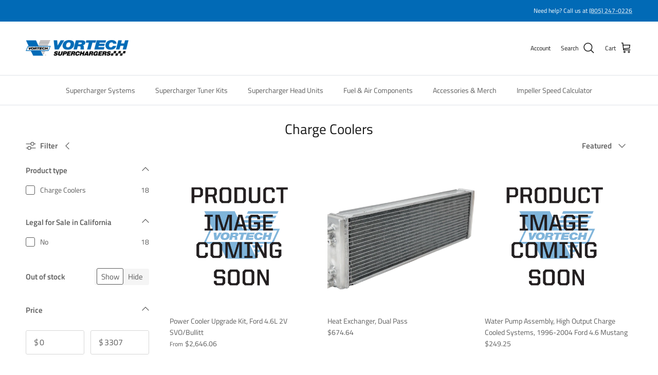

--- FILE ---
content_type: text/html; charset=utf-8
request_url: https://vortechsuperchargers.com/collections/charge-coolers
body_size: 41055
content:
<!doctype html>
<html class="no-js" lang="en" dir="ltr">
<head><meta charset="utf-8">
<meta name="viewport" content="width=device-width,initial-scale=1">
<title>Charge Coolers &ndash; Vortech Superchargers</title><link rel="canonical" href="https://vortechsuperchargers.com/collections/charge-coolers"><link rel="icon" href="//vortechsuperchargers.com/cdn/shop/files/Vortech_Favicon.png?crop=center&height=48&v=1737068304&width=48" type="image/png">
  <link rel="apple-touch-icon" href="//vortechsuperchargers.com/cdn/shop/files/Vortech_Favicon.png?crop=center&height=180&v=1737068304&width=180"><meta property="og:site_name" content="Vortech Superchargers">
<meta property="og:url" content="https://vortechsuperchargers.com/collections/charge-coolers">
<meta property="og:title" content="Charge Coolers">
<meta property="og:type" content="product.group">
<meta property="og:description" content="Vortech, a leader in high-performance air management solutions since 1990. From cutting-edge centrifugal superchargers for cars and trucks to marine, industrial, and aeronautical applications, Vortech combines innovation, efficiency, and reliability."><meta property="og:image" content="http://vortechsuperchargers.com/cdn/shop/collections/8N310-040.jpg?crop=center&height=1200&v=1481925794&width=1200">
  <meta property="og:image:secure_url" content="https://vortechsuperchargers.com/cdn/shop/collections/8N310-040.jpg?crop=center&height=1200&v=1481925794&width=1200">
  <meta property="og:image:width" content="2048">
  <meta property="og:image:height" content="2048"><meta name="twitter:site" content="@vortecheng?mx=2"><meta name="twitter:card" content="summary_large_image">
<meta name="twitter:title" content="Charge Coolers">
<meta name="twitter:description" content="Vortech, a leader in high-performance air management solutions since 1990. From cutting-edge centrifugal superchargers for cars and trucks to marine, industrial, and aeronautical applications, Vortech combines innovation, efficiency, and reliability.">
<!-- Google Tag Manager -->
    <script>(function(w,d,s,l,i){w[l]=w[l]||[];w[l].push({'gtm.start':
    new Date().getTime(),event:'gtm.js'});var f=d.getElementsByTagName(s)[0],
    j=d.createElement(s),dl=l!='dataLayer'?'&l='+l:'';j.async=true;j.src=
    'https://www.googletagmanager.com/gtm.js?id='+i+dl;f.parentNode.insertBefore(j,f);
    })(window,document,'script','dataLayer','GTM-5VWNPN97');</script>
  <!-- End Google Tag Manager --><style>@font-face {
  font-family: "Titillium Web";
  font-weight: 400;
  font-style: normal;
  font-display: fallback;
  src: url("//vortechsuperchargers.com/cdn/fonts/titillium_web/titilliumweb_n4.dc3610b1c7b7eb152fc1ddefb77e83a0b84386b3.woff2") format("woff2"),
       url("//vortechsuperchargers.com/cdn/fonts/titillium_web/titilliumweb_n4.24dc69d5a89277f2854e112bddfd2c5420fd3973.woff") format("woff");
}
@font-face {
  font-family: "Titillium Web";
  font-weight: 700;
  font-style: normal;
  font-display: fallback;
  src: url("//vortechsuperchargers.com/cdn/fonts/titillium_web/titilliumweb_n7.d17ed1f3a767ca2dd9fcaa8710c651c747c3860e.woff2") format("woff2"),
       url("//vortechsuperchargers.com/cdn/fonts/titillium_web/titilliumweb_n7.56a12bf435e8401765588d4fbf86b152db29e2a2.woff") format("woff");
}
@font-face {
  font-family: "Titillium Web";
  font-weight: 400;
  font-style: italic;
  font-display: fallback;
  src: url("//vortechsuperchargers.com/cdn/fonts/titillium_web/titilliumweb_i4.2e4a288a3b1073a078bbbf883bdf8c1ca2ff0f8f.woff2") format("woff2"),
       url("//vortechsuperchargers.com/cdn/fonts/titillium_web/titilliumweb_i4.98dfcf65bc48d5feb68ff42764400055451c917c.woff") format("woff");
}
@font-face {
  font-family: "Titillium Web";
  font-weight: 700;
  font-style: italic;
  font-display: fallback;
  src: url("//vortechsuperchargers.com/cdn/fonts/titillium_web/titilliumweb_i7.3e8c9f7c6bca0b0064b77d34a6d297e354571235.woff2") format("woff2"),
       url("//vortechsuperchargers.com/cdn/fonts/titillium_web/titilliumweb_i7.163ab44a3549d32affe27b1c25448b75221b890d.woff") format("woff");
}
@font-face {
  font-family: "Titillium Web";
  font-weight: 400;
  font-style: normal;
  font-display: fallback;
  src: url("//vortechsuperchargers.com/cdn/fonts/titillium_web/titilliumweb_n4.dc3610b1c7b7eb152fc1ddefb77e83a0b84386b3.woff2") format("woff2"),
       url("//vortechsuperchargers.com/cdn/fonts/titillium_web/titilliumweb_n4.24dc69d5a89277f2854e112bddfd2c5420fd3973.woff") format("woff");
}
@font-face {
  font-family: Jost;
  font-weight: 700;
  font-style: normal;
  font-display: fallback;
  src: url("//vortechsuperchargers.com/cdn/fonts/jost/jost_n7.921dc18c13fa0b0c94c5e2517ffe06139c3615a3.woff2") format("woff2"),
       url("//vortechsuperchargers.com/cdn/fonts/jost/jost_n7.cbfc16c98c1e195f46c536e775e4e959c5f2f22b.woff") format("woff");
}
@font-face {
  font-family: "Titillium Web";
  font-weight: 400;
  font-style: normal;
  font-display: fallback;
  src: url("//vortechsuperchargers.com/cdn/fonts/titillium_web/titilliumweb_n4.dc3610b1c7b7eb152fc1ddefb77e83a0b84386b3.woff2") format("woff2"),
       url("//vortechsuperchargers.com/cdn/fonts/titillium_web/titilliumweb_n4.24dc69d5a89277f2854e112bddfd2c5420fd3973.woff") format("woff");
}
@font-face {
  font-family: "Titillium Web";
  font-weight: 600;
  font-style: normal;
  font-display: fallback;
  src: url("//vortechsuperchargers.com/cdn/fonts/titillium_web/titilliumweb_n6.d0077791273e3522c40566c54d1c1b12128f0e2b.woff2") format("woff2"),
       url("//vortechsuperchargers.com/cdn/fonts/titillium_web/titilliumweb_n6.5874c9b6bc8a2765275c20eb706450753893f521.woff") format("woff");
}
:root {
  --page-container-width:          1600px;
  --reading-container-width:       720px;
  --divider-opacity:               0.14;
  --gutter-large:                  30px;
  --gutter-desktop:                20px;
  --gutter-mobile:                 16px;
  --section-padding:               50px;
  --larger-section-padding:        80px;
  --larger-section-padding-mobile: 60px;
  --largest-section-padding:       110px;
  --aos-animate-duration:          0.6s;

  --base-font-family:              "Titillium Web", sans-serif;
  --base-font-weight:              400;
  --base-font-style:               normal;
  --heading-font-family:           "Titillium Web", sans-serif;
  --heading-font-weight:           400;
  --heading-font-style:            normal;
  --heading-font-letter-spacing:   normal;
  --logo-font-family:              Jost, sans-serif;
  --logo-font-weight:              700;
  --logo-font-style:               normal;
  --nav-font-family:               "Titillium Web", sans-serif;
  --nav-font-weight:               400;
  --nav-font-style:                normal;

  --base-text-size:15px;
  --base-line-height:              1.6;
  --input-text-size:16px;
  --smaller-text-size-1:12px;
  --smaller-text-size-2:14px;
  --smaller-text-size-3:12px;
  --smaller-text-size-4:11px;
  --larger-text-size:34px;
  --super-large-text-size:60px;
  --super-large-mobile-text-size:27px;
  --larger-mobile-text-size:27px;
  --logo-text-size:26px;--btn-letter-spacing: 0.08em;
    --btn-text-transform: uppercase;
    --button-text-size: 13px;
    --quickbuy-button-text-size: 13;
    --small-feature-link-font-size: 0.75em;
    --input-btn-padding-top:             1.2em;
    --input-btn-padding-bottom:          1.2em;--heading-text-transform:none;
  --nav-text-size:                      14px;
  --mobile-menu-font-weight:            600;

  --body-bg-color:                      255 255 255;
  --bg-color:                           255 255 255;
  --body-text-color:                    92 92 92;
  --text-color:                         92 92 92;

  --header-text-col:                    #171717;--header-text-hover-col:             var(--main-nav-link-hover-col);--header-bg-col:                     #ffffff;
  --heading-color:                     23 23 23;
  --body-heading-color:                23 23 23;
  --heading-divider-col:               #dfe3e8;

  --logo-col:                          #171717;
  --main-nav-bg:                       #ffffff;
  --main-nav-link-col:                 #5c5c5c;
  --main-nav-link-hover-col:           #016ab6;
  --main-nav-link-featured-col:        #b61d0f;

  --link-color:                        1 106 182;
  --body-link-color:                   1 106 182;

  --btn-bg-color:                        1 106 182;
  --btn-bg-hover-color:                  1 106 182;
  --btn-border-color:                    1 106 182;
  --btn-border-hover-color:              1 106 182;
  --btn-text-color:                      255 255 255;
  --btn-text-hover-color:                255 255 255;--btn-alt-bg-color:                    1 106 182;
  --btn-alt-text-color:                  255 255 255;
  --btn-alt-border-color:                1 106 182;
  --btn-alt-border-hover-color:          1 106 182;--btn-ter-bg-color:                    235 235 235;
  --btn-ter-text-color:                  41 41 41;
  --btn-ter-bg-hover-color:              1 106 182;
  --btn-ter-text-hover-color:            255 255 255;--btn-border-radius: 3px;--color-scheme-default:                             #ffffff;
  --color-scheme-default-color:                       255 255 255;
  --color-scheme-default-text-color:                  92 92 92;
  --color-scheme-default-head-color:                  23 23 23;
  --color-scheme-default-link-color:                  1 106 182;
  --color-scheme-default-btn-text-color:              255 255 255;
  --color-scheme-default-btn-text-hover-color:        255 255 255;
  --color-scheme-default-btn-bg-color:                1 106 182;
  --color-scheme-default-btn-bg-hover-color:          1 106 182;
  --color-scheme-default-btn-border-color:            1 106 182;
  --color-scheme-default-btn-border-hover-color:      1 106 182;
  --color-scheme-default-btn-alt-text-color:          255 255 255;
  --color-scheme-default-btn-alt-bg-color:            1 106 182;
  --color-scheme-default-btn-alt-border-color:        1 106 182;
  --color-scheme-default-btn-alt-border-hover-color:  1 106 182;

  --color-scheme-1:                             #016ab6;
  --color-scheme-1-color:                       1 106 182;
  --color-scheme-1-text-color:                  255 255 255;
  --color-scheme-1-head-color:                  255 255 255;
  --color-scheme-1-link-color:                  1 106 182;
  --color-scheme-1-btn-text-color:              255 255 255;
  --color-scheme-1-btn-text-hover-color:        255 255 255;
  --color-scheme-1-btn-bg-color:                35 35 35;
  --color-scheme-1-btn-bg-hover-color:          0 0 0;
  --color-scheme-1-btn-border-color:            35 35 35;
  --color-scheme-1-btn-border-hover-color:      0 0 0;
  --color-scheme-1-btn-alt-text-color:          35 35 35;
  --color-scheme-1-btn-alt-bg-color:            255 255 255;
  --color-scheme-1-btn-alt-border-color:        35 35 35;
  --color-scheme-1-btn-alt-border-hover-color:  35 35 35;

  --color-scheme-2:                             #faf2e6;
  --color-scheme-2-color:                       250 242 230;
  --color-scheme-2-text-color:                  92 92 92;
  --color-scheme-2-head-color:                  23 23 23;
  --color-scheme-2-link-color:                  1 106 182;
  --color-scheme-2-btn-text-color:              255 255 255;
  --color-scheme-2-btn-text-hover-color:        255 255 255;
  --color-scheme-2-btn-bg-color:                35 35 35;
  --color-scheme-2-btn-bg-hover-color:          0 0 0;
  --color-scheme-2-btn-border-color:            35 35 35;
  --color-scheme-2-btn-border-hover-color:      0 0 0;
  --color-scheme-2-btn-alt-text-color:          35 35 35;
  --color-scheme-2-btn-alt-bg-color:            255 255 255;
  --color-scheme-2-btn-alt-border-color:        35 35 35;
  --color-scheme-2-btn-alt-border-hover-color:  35 35 35;

  /* Shop Pay payment terms */
  --payment-terms-background-color:    #ffffff;--quickbuy-bg: 255 255 255;--body-input-background-color:       rgb(var(--body-bg-color));
  --input-background-color:            rgb(var(--body-bg-color));
  --body-input-text-color:             var(--body-text-color);
  --input-text-color:                  var(--body-text-color);
  --body-input-border-color:           rgb(214, 214, 214);
  --input-border-color:                rgb(214, 214, 214);
  --input-border-color-hover:          rgb(165, 165, 165);
  --input-border-color-active:         rgb(92, 92, 92);

  --swatch-cross-svg:                  url("data:image/svg+xml,%3Csvg xmlns='http://www.w3.org/2000/svg' width='240' height='240' viewBox='0 0 24 24' fill='none' stroke='rgb(214, 214, 214)' stroke-width='0.09' preserveAspectRatio='none' %3E%3Cline x1='24' y1='0' x2='0' y2='24'%3E%3C/line%3E%3C/svg%3E");
  --swatch-cross-hover:                url("data:image/svg+xml,%3Csvg xmlns='http://www.w3.org/2000/svg' width='240' height='240' viewBox='0 0 24 24' fill='none' stroke='rgb(165, 165, 165)' stroke-width='0.09' preserveAspectRatio='none' %3E%3Cline x1='24' y1='0' x2='0' y2='24'%3E%3C/line%3E%3C/svg%3E");
  --swatch-cross-active:               url("data:image/svg+xml,%3Csvg xmlns='http://www.w3.org/2000/svg' width='240' height='240' viewBox='0 0 24 24' fill='none' stroke='rgb(92, 92, 92)' stroke-width='0.09' preserveAspectRatio='none' %3E%3Cline x1='24' y1='0' x2='0' y2='24'%3E%3C/line%3E%3C/svg%3E");

  --footer-divider-col:                #016ab6;
  --footer-text-col:                   255 255 255;
  --footer-heading-col:                255 255 255;
  --footer-bg:                         #171717;--product-label-overlay-justify: flex-start;--product-label-overlay-align: flex-start;--product-label-overlay-reduction-text:   #ffffff;
  --product-label-overlay-reduction-bg:     #c20000;
  --product-label-overlay-stock-text:       #ffffff;
  --product-label-overlay-stock-bg:         #09728c;
  --product-label-overlay-new-text:         #ffffff;
  --product-label-overlay-new-bg:           #016ab6;
  --product-label-overlay-meta-text:        #ffffff;
  --product-label-overlay-meta-bg:          #bd2585;
  --product-label-sale-text:                #c20000;
  --product-label-sold-text:                #171717;
  --product-label-preorder-text:            #3ea36a;

  --product-block-crop-align:               center;

  
  --product-block-price-align:              flex-start;
  --product-block-price-item-margin-start:  initial;
  --product-block-price-item-margin-end:    .5rem;
  

  --collection-block-image-position:   center center;

  --swatch-picker-image-size:          40px;
  --swatch-crop-align:                 center center;

  --image-overlay-text-color:          255 255 255;--image-overlay-bg:                  rgba(0, 0, 0, 0.12);
  --image-overlay-shadow-start:        rgb(0 0 0 / 0.16);
  --image-overlay-box-opacity:         0.88;--product-inventory-ok-box-color:            #f2faf0;
  --product-inventory-ok-text-color:           #108043;
  --product-inventory-ok-icon-box-fill-color:  #fff;
  --product-inventory-low-box-color:           #fcf1cd;
  --product-inventory-low-text-color:          #dd9a1a;
  --product-inventory-low-icon-box-fill-color: #fff;
  --product-inventory-low-text-color-channels: 16, 128, 67;
  --product-inventory-ok-text-color-channels:  221, 154, 26;

  --rating-star-color: 1 106 182;--overlay-align-left: start;
    --overlay-align-right: end;}html[dir=rtl] {
  --overlay-right-text-m-left: 0;
  --overlay-right-text-m-right: auto;
  --overlay-left-shadow-left-left: 15%;
  --overlay-left-shadow-left-right: -50%;
  --overlay-left-shadow-right-left: -85%;
  --overlay-left-shadow-right-right: 0;
}.image-overlay--bg-box .text-overlay .text-overlay__text {
    --image-overlay-box-bg: 255 255 255;
    --heading-color: var(--body-heading-color);
    --text-color: var(--body-text-color);
    --link-color: var(--body-link-color);
  }::selection {
    background: rgb(var(--body-heading-color));
    color: rgb(var(--body-bg-color));
  }
  ::-moz-selection {
    background: rgb(var(--body-heading-color));
    color: rgb(var(--body-bg-color));
  }.use-color-scheme--default {
  --product-label-sale-text:           #c20000;
  --product-label-sold-text:           #171717;
  --product-label-preorder-text:       #3ea36a;
  --input-background-color:            rgb(var(--body-bg-color));
  --input-text-color:                  var(--body-input-text-color);
  --input-border-color:                rgb(214, 214, 214);
  --input-border-color-hover:          rgb(165, 165, 165);
  --input-border-color-active:         rgb(92, 92, 92);
}</style>

  <link href="https://fonts.googleapis.com/css2?family=Quantico:wght@700&display=swap" rel="stylesheet">

  <link href="//vortechsuperchargers.com/cdn/shop/t/4/assets/main.css?v=43422827842528680071736965442" rel="stylesheet" type="text/css" media="all" />
<link rel="preload" as="font" href="//vortechsuperchargers.com/cdn/fonts/titillium_web/titilliumweb_n4.dc3610b1c7b7eb152fc1ddefb77e83a0b84386b3.woff2" type="font/woff2" crossorigin><link rel="preload" as="font" href="//vortechsuperchargers.com/cdn/fonts/titillium_web/titilliumweb_n4.dc3610b1c7b7eb152fc1ddefb77e83a0b84386b3.woff2" type="font/woff2" crossorigin><script>
    document.documentElement.className = document.documentElement.className.replace('no-js', 'js');

    window.theme = {
      info: {
        name: 'Symmetry',
        version: '7.4.0'
      },
      device: {
        hasTouch: window.matchMedia('(any-pointer: coarse)').matches,
        hasHover: window.matchMedia('(hover: hover)').matches
      },
      mediaQueries: {
        md: '(min-width: 768px)',
        productMediaCarouselBreak: '(min-width: 1041px)'
      },
      routes: {
        base: 'https://vortechsuperchargers.com',
        cart: '/cart',
        cartAdd: '/cart/add.js',
        cartUpdate: '/cart/update.js',
        predictiveSearch: '/search/suggest'
      },
      strings: {
        cartTermsConfirmation: "You must agree to the terms and conditions before continuing.",
        cartItemsQuantityError: "You can only add [QUANTITY] of this item to your cart.",
        generalSearchViewAll: "View all search results",
        noStock: "Sold out",
        noVariant: "Unavailable",
        productsProductChooseA: "Choose a",
        generalSearchPages: "Pages",
        generalSearchNoResultsWithoutTerms: "Sorry, we couldnʼt find any results",
        shippingCalculator: {
          singleRate: "There is one shipping rate for this destination:",
          multipleRates: "There are multiple shipping rates for this destination:",
          noRates: "We do not ship to this destination."
        }
      },
      settings: {
        moneyWithCurrencyFormat: "${{ amount }} USD",
        cartType: "drawer",
        afterAddToCart: "drawer",
        quickbuyStyle: "off",
        externalLinksNewTab: true,
        internalLinksSmoothScroll: true
      }
    }

    theme.inlineNavigationCheck = function() {
      var pageHeader = document.querySelector('.pageheader'),
          inlineNavContainer = pageHeader.querySelector('.logo-area__left__inner'),
          inlineNav = inlineNavContainer.querySelector('.navigation--left');
      if (inlineNav && getComputedStyle(inlineNav).display != 'none') {
        var inlineMenuCentered = document.querySelector('.pageheader--layout-inline-menu-center'),
            logoContainer = document.querySelector('.logo-area__middle__inner');
        if(inlineMenuCentered) {
          var rightWidth = document.querySelector('.logo-area__right__inner').clientWidth,
              middleWidth = logoContainer.clientWidth,
              logoArea = document.querySelector('.logo-area'),
              computedLogoAreaStyle = getComputedStyle(logoArea),
              logoAreaInnerWidth = logoArea.clientWidth - Math.ceil(parseFloat(computedLogoAreaStyle.paddingLeft)) - Math.ceil(parseFloat(computedLogoAreaStyle.paddingRight)),
              availableNavWidth = logoAreaInnerWidth - Math.max(rightWidth, middleWidth) * 2 - 40;
          inlineNavContainer.style.maxWidth = availableNavWidth + 'px';
        }

        var firstInlineNavLink = inlineNav.querySelector('.navigation__item:first-child'),
            lastInlineNavLink = inlineNav.querySelector('.navigation__item:last-child');
        if (lastInlineNavLink) {
          var inlineNavWidth = null;
          if(document.querySelector('html[dir=rtl]')) {
            inlineNavWidth = firstInlineNavLink.offsetLeft - lastInlineNavLink.offsetLeft + firstInlineNavLink.offsetWidth;
          } else {
            inlineNavWidth = lastInlineNavLink.offsetLeft - firstInlineNavLink.offsetLeft + lastInlineNavLink.offsetWidth;
          }
          if (inlineNavContainer.offsetWidth >= inlineNavWidth) {
            pageHeader.classList.add('pageheader--layout-inline-permitted');
            var tallLogo = logoContainer.clientHeight > lastInlineNavLink.clientHeight + 20;
            if (tallLogo) {
              inlineNav.classList.add('navigation--tight-underline');
            } else {
              inlineNav.classList.remove('navigation--tight-underline');
            }
          } else {
            pageHeader.classList.remove('pageheader--layout-inline-permitted');
          }
        }
      }
    };

    theme.setInitialHeaderHeightProperty = () => {
      const section = document.querySelector('.section-header');
      if (section) {
        document.documentElement.style.setProperty('--theme-header-height', Math.ceil(section.clientHeight) + 'px');
      }
    };
  </script>

  <script src="//vortechsuperchargers.com/cdn/shop/t/4/assets/main.js?v=74462154655922143831736965442" defer></script>

  <script>window.performance && window.performance.mark && window.performance.mark('shopify.content_for_header.start');</script><meta name="google-site-verification" content="rsoJ4r1zYj1QiCtM6u0Oc3I0lssfstre3PKDiB80zqQ">
<meta id="shopify-digital-wallet" name="shopify-digital-wallet" content="/7808575/digital_wallets/dialog">
<meta name="shopify-checkout-api-token" content="0d36db0e97ea227be997247b91a3454f">
<link rel="alternate" type="application/atom+xml" title="Feed" href="/collections/charge-coolers.atom" />
<link rel="alternate" type="application/json+oembed" href="https://vortechsuperchargers.com/collections/charge-coolers.oembed">
<script async="async" src="/checkouts/internal/preloads.js?locale=en-US"></script>
<link rel="preconnect" href="https://shop.app" crossorigin="anonymous">
<script async="async" src="https://shop.app/checkouts/internal/preloads.js?locale=en-US&shop_id=7808575" crossorigin="anonymous"></script>
<script id="apple-pay-shop-capabilities" type="application/json">{"shopId":7808575,"countryCode":"US","currencyCode":"USD","merchantCapabilities":["supports3DS"],"merchantId":"gid:\/\/shopify\/Shop\/7808575","merchantName":"Vortech Superchargers","requiredBillingContactFields":["postalAddress","email"],"requiredShippingContactFields":["postalAddress","email"],"shippingType":"shipping","supportedNetworks":["visa","masterCard","discover","elo","jcb"],"total":{"type":"pending","label":"Vortech Superchargers","amount":"1.00"},"shopifyPaymentsEnabled":true,"supportsSubscriptions":true}</script>
<script id="shopify-features" type="application/json">{"accessToken":"0d36db0e97ea227be997247b91a3454f","betas":["rich-media-storefront-analytics"],"domain":"vortechsuperchargers.com","predictiveSearch":true,"shopId":7808575,"locale":"en"}</script>
<script>var Shopify = Shopify || {};
Shopify.shop = "vortech-superchargers.myshopify.com";
Shopify.locale = "en";
Shopify.currency = {"active":"USD","rate":"1.0"};
Shopify.country = "US";
Shopify.theme = {"name":"Vortech Superchargers 2025","id":174936326444,"schema_name":"Symmetry","schema_version":"7.4.0","theme_store_id":568,"role":"main"};
Shopify.theme.handle = "null";
Shopify.theme.style = {"id":null,"handle":null};
Shopify.cdnHost = "vortechsuperchargers.com/cdn";
Shopify.routes = Shopify.routes || {};
Shopify.routes.root = "/";</script>
<script type="module">!function(o){(o.Shopify=o.Shopify||{}).modules=!0}(window);</script>
<script>!function(o){function n(){var o=[];function n(){o.push(Array.prototype.slice.apply(arguments))}return n.q=o,n}var t=o.Shopify=o.Shopify||{};t.loadFeatures=n(),t.autoloadFeatures=n()}(window);</script>
<script>
  window.ShopifyPay = window.ShopifyPay || {};
  window.ShopifyPay.apiHost = "shop.app\/pay";
  window.ShopifyPay.redirectState = null;
</script>
<script id="shop-js-analytics" type="application/json">{"pageType":"collection"}</script>
<script defer="defer" async type="module" src="//vortechsuperchargers.com/cdn/shopifycloud/shop-js/modules/v2/client.init-shop-cart-sync_C5BV16lS.en.esm.js"></script>
<script defer="defer" async type="module" src="//vortechsuperchargers.com/cdn/shopifycloud/shop-js/modules/v2/chunk.common_CygWptCX.esm.js"></script>
<script type="module">
  await import("//vortechsuperchargers.com/cdn/shopifycloud/shop-js/modules/v2/client.init-shop-cart-sync_C5BV16lS.en.esm.js");
await import("//vortechsuperchargers.com/cdn/shopifycloud/shop-js/modules/v2/chunk.common_CygWptCX.esm.js");

  window.Shopify.SignInWithShop?.initShopCartSync?.({"fedCMEnabled":true,"windoidEnabled":true});

</script>
<script>
  window.Shopify = window.Shopify || {};
  if (!window.Shopify.featureAssets) window.Shopify.featureAssets = {};
  window.Shopify.featureAssets['shop-js'] = {"shop-cart-sync":["modules/v2/client.shop-cart-sync_ZFArdW7E.en.esm.js","modules/v2/chunk.common_CygWptCX.esm.js"],"init-fed-cm":["modules/v2/client.init-fed-cm_CmiC4vf6.en.esm.js","modules/v2/chunk.common_CygWptCX.esm.js"],"shop-button":["modules/v2/client.shop-button_tlx5R9nI.en.esm.js","modules/v2/chunk.common_CygWptCX.esm.js"],"shop-cash-offers":["modules/v2/client.shop-cash-offers_DOA2yAJr.en.esm.js","modules/v2/chunk.common_CygWptCX.esm.js","modules/v2/chunk.modal_D71HUcav.esm.js"],"init-windoid":["modules/v2/client.init-windoid_sURxWdc1.en.esm.js","modules/v2/chunk.common_CygWptCX.esm.js"],"shop-toast-manager":["modules/v2/client.shop-toast-manager_ClPi3nE9.en.esm.js","modules/v2/chunk.common_CygWptCX.esm.js"],"init-shop-email-lookup-coordinator":["modules/v2/client.init-shop-email-lookup-coordinator_B8hsDcYM.en.esm.js","modules/v2/chunk.common_CygWptCX.esm.js"],"init-shop-cart-sync":["modules/v2/client.init-shop-cart-sync_C5BV16lS.en.esm.js","modules/v2/chunk.common_CygWptCX.esm.js"],"avatar":["modules/v2/client.avatar_BTnouDA3.en.esm.js"],"pay-button":["modules/v2/client.pay-button_FdsNuTd3.en.esm.js","modules/v2/chunk.common_CygWptCX.esm.js"],"init-customer-accounts":["modules/v2/client.init-customer-accounts_DxDtT_ad.en.esm.js","modules/v2/client.shop-login-button_C5VAVYt1.en.esm.js","modules/v2/chunk.common_CygWptCX.esm.js","modules/v2/chunk.modal_D71HUcav.esm.js"],"init-shop-for-new-customer-accounts":["modules/v2/client.init-shop-for-new-customer-accounts_ChsxoAhi.en.esm.js","modules/v2/client.shop-login-button_C5VAVYt1.en.esm.js","modules/v2/chunk.common_CygWptCX.esm.js","modules/v2/chunk.modal_D71HUcav.esm.js"],"shop-login-button":["modules/v2/client.shop-login-button_C5VAVYt1.en.esm.js","modules/v2/chunk.common_CygWptCX.esm.js","modules/v2/chunk.modal_D71HUcav.esm.js"],"init-customer-accounts-sign-up":["modules/v2/client.init-customer-accounts-sign-up_CPSyQ0Tj.en.esm.js","modules/v2/client.shop-login-button_C5VAVYt1.en.esm.js","modules/v2/chunk.common_CygWptCX.esm.js","modules/v2/chunk.modal_D71HUcav.esm.js"],"shop-follow-button":["modules/v2/client.shop-follow-button_Cva4Ekp9.en.esm.js","modules/v2/chunk.common_CygWptCX.esm.js","modules/v2/chunk.modal_D71HUcav.esm.js"],"checkout-modal":["modules/v2/client.checkout-modal_BPM8l0SH.en.esm.js","modules/v2/chunk.common_CygWptCX.esm.js","modules/v2/chunk.modal_D71HUcav.esm.js"],"lead-capture":["modules/v2/client.lead-capture_Bi8yE_yS.en.esm.js","modules/v2/chunk.common_CygWptCX.esm.js","modules/v2/chunk.modal_D71HUcav.esm.js"],"shop-login":["modules/v2/client.shop-login_D6lNrXab.en.esm.js","modules/v2/chunk.common_CygWptCX.esm.js","modules/v2/chunk.modal_D71HUcav.esm.js"],"payment-terms":["modules/v2/client.payment-terms_CZxnsJam.en.esm.js","modules/v2/chunk.common_CygWptCX.esm.js","modules/v2/chunk.modal_D71HUcav.esm.js"]};
</script>
<script>(function() {
  var isLoaded = false;
  function asyncLoad() {
    if (isLoaded) return;
    isLoaded = true;
    var urls = ["https:\/\/storelocator.w3apps.co\/js\/include.js?shop=vortech-superchargers.myshopify.com","https:\/\/chimpstatic.com\/mcjs-connected\/js\/users\/4980350c4dd5504a6b6a62915\/0d70dbc9bb0c3b2cca361eff1.js?shop=vortech-superchargers.myshopify.com","https:\/\/chimpstatic.com\/mcjs-connected\/js\/users\/4980350c4dd5504a6b6a62915\/0d70dbc9bb0c3b2cca361eff1.js?shop=vortech-superchargers.myshopify.com","https:\/\/chimpstatic.com\/mcjs-connected\/js\/users\/4980350c4dd5504a6b6a62915\/0d70dbc9bb0c3b2cca361eff1.js?shop=vortech-superchargers.myshopify.com","\/\/cdn.secomapp.com\/promotionpopup\/cdn\/allshops\/vortech-superchargers\/1522364573.js?shop=vortech-superchargers.myshopify.com","https:\/\/assets1.adroll.com\/shopify\/latest\/j\/shopify_rolling_bootstrap_v2.js?adroll_adv_id=EK2ZBJDY4FH6TB3ITQDLNG\u0026adroll_pix_id=EBUI6K4SMFHB7D3MYC4MY5\u0026shop=vortech-superchargers.myshopify.com","https:\/\/instafeed.nfcube.com\/cdn\/2dc6da42fba5a63e832abd8ab775334f.js?shop=vortech-superchargers.myshopify.com","https:\/\/chimpstatic.com\/mcjs-connected\/js\/users\/b1a453cae282ab98ab4466953\/f7ce4a752572a1048c6a1471c.js?shop=vortech-superchargers.myshopify.com","https:\/\/cdn.hextom.com\/js\/quickannouncementbar.js?shop=vortech-superchargers.myshopify.com"];
    for (var i = 0; i < urls.length; i++) {
      var s = document.createElement('script');
      s.type = 'text/javascript';
      s.async = true;
      s.src = urls[i];
      var x = document.getElementsByTagName('script')[0];
      x.parentNode.insertBefore(s, x);
    }
  };
  if(window.attachEvent) {
    window.attachEvent('onload', asyncLoad);
  } else {
    window.addEventListener('load', asyncLoad, false);
  }
})();</script>
<script id="__st">var __st={"a":7808575,"offset":-28800,"reqid":"9d86709c-8c36-4001-a902-5c125766f289-1768748016","pageurl":"vortechsuperchargers.com\/collections\/charge-coolers","u":"961c707c899c","p":"collection","rtyp":"collection","rid":400724234};</script>
<script>window.ShopifyPaypalV4VisibilityTracking = true;</script>
<script id="captcha-bootstrap">!function(){'use strict';const t='contact',e='account',n='new_comment',o=[[t,t],['blogs',n],['comments',n],[t,'customer']],c=[[e,'customer_login'],[e,'guest_login'],[e,'recover_customer_password'],[e,'create_customer']],r=t=>t.map((([t,e])=>`form[action*='/${t}']:not([data-nocaptcha='true']) input[name='form_type'][value='${e}']`)).join(','),a=t=>()=>t?[...document.querySelectorAll(t)].map((t=>t.form)):[];function s(){const t=[...o],e=r(t);return a(e)}const i='password',u='form_key',d=['recaptcha-v3-token','g-recaptcha-response','h-captcha-response',i],f=()=>{try{return window.sessionStorage}catch{return}},m='__shopify_v',_=t=>t.elements[u];function p(t,e,n=!1){try{const o=window.sessionStorage,c=JSON.parse(o.getItem(e)),{data:r}=function(t){const{data:e,action:n}=t;return t[m]||n?{data:e,action:n}:{data:t,action:n}}(c);for(const[e,n]of Object.entries(r))t.elements[e]&&(t.elements[e].value=n);n&&o.removeItem(e)}catch(o){console.error('form repopulation failed',{error:o})}}const l='form_type',E='cptcha';function T(t){t.dataset[E]=!0}const w=window,h=w.document,L='Shopify',v='ce_forms',y='captcha';let A=!1;((t,e)=>{const n=(g='f06e6c50-85a8-45c8-87d0-21a2b65856fe',I='https://cdn.shopify.com/shopifycloud/storefront-forms-hcaptcha/ce_storefront_forms_captcha_hcaptcha.v1.5.2.iife.js',D={infoText:'Protected by hCaptcha',privacyText:'Privacy',termsText:'Terms'},(t,e,n)=>{const o=w[L][v],c=o.bindForm;if(c)return c(t,g,e,D).then(n);var r;o.q.push([[t,g,e,D],n]),r=I,A||(h.body.append(Object.assign(h.createElement('script'),{id:'captcha-provider',async:!0,src:r})),A=!0)});var g,I,D;w[L]=w[L]||{},w[L][v]=w[L][v]||{},w[L][v].q=[],w[L][y]=w[L][y]||{},w[L][y].protect=function(t,e){n(t,void 0,e),T(t)},Object.freeze(w[L][y]),function(t,e,n,w,h,L){const[v,y,A,g]=function(t,e,n){const i=e?o:[],u=t?c:[],d=[...i,...u],f=r(d),m=r(i),_=r(d.filter((([t,e])=>n.includes(e))));return[a(f),a(m),a(_),s()]}(w,h,L),I=t=>{const e=t.target;return e instanceof HTMLFormElement?e:e&&e.form},D=t=>v().includes(t);t.addEventListener('submit',(t=>{const e=I(t);if(!e)return;const n=D(e)&&!e.dataset.hcaptchaBound&&!e.dataset.recaptchaBound,o=_(e),c=g().includes(e)&&(!o||!o.value);(n||c)&&t.preventDefault(),c&&!n&&(function(t){try{if(!f())return;!function(t){const e=f();if(!e)return;const n=_(t);if(!n)return;const o=n.value;o&&e.removeItem(o)}(t);const e=Array.from(Array(32),(()=>Math.random().toString(36)[2])).join('');!function(t,e){_(t)||t.append(Object.assign(document.createElement('input'),{type:'hidden',name:u})),t.elements[u].value=e}(t,e),function(t,e){const n=f();if(!n)return;const o=[...t.querySelectorAll(`input[type='${i}']`)].map((({name:t})=>t)),c=[...d,...o],r={};for(const[a,s]of new FormData(t).entries())c.includes(a)||(r[a]=s);n.setItem(e,JSON.stringify({[m]:1,action:t.action,data:r}))}(t,e)}catch(e){console.error('failed to persist form',e)}}(e),e.submit())}));const S=(t,e)=>{t&&!t.dataset[E]&&(n(t,e.some((e=>e===t))),T(t))};for(const o of['focusin','change'])t.addEventListener(o,(t=>{const e=I(t);D(e)&&S(e,y())}));const B=e.get('form_key'),M=e.get(l),P=B&&M;t.addEventListener('DOMContentLoaded',(()=>{const t=y();if(P)for(const e of t)e.elements[l].value===M&&p(e,B);[...new Set([...A(),...v().filter((t=>'true'===t.dataset.shopifyCaptcha))])].forEach((e=>S(e,t)))}))}(h,new URLSearchParams(w.location.search),n,t,e,['guest_login'])})(!0,!0)}();</script>
<script integrity="sha256-4kQ18oKyAcykRKYeNunJcIwy7WH5gtpwJnB7kiuLZ1E=" data-source-attribution="shopify.loadfeatures" defer="defer" src="//vortechsuperchargers.com/cdn/shopifycloud/storefront/assets/storefront/load_feature-a0a9edcb.js" crossorigin="anonymous"></script>
<script crossorigin="anonymous" defer="defer" src="//vortechsuperchargers.com/cdn/shopifycloud/storefront/assets/shopify_pay/storefront-65b4c6d7.js?v=20250812"></script>
<script data-source-attribution="shopify.dynamic_checkout.dynamic.init">var Shopify=Shopify||{};Shopify.PaymentButton=Shopify.PaymentButton||{isStorefrontPortableWallets:!0,init:function(){window.Shopify.PaymentButton.init=function(){};var t=document.createElement("script");t.src="https://vortechsuperchargers.com/cdn/shopifycloud/portable-wallets/latest/portable-wallets.en.js",t.type="module",document.head.appendChild(t)}};
</script>
<script data-source-attribution="shopify.dynamic_checkout.buyer_consent">
  function portableWalletsHideBuyerConsent(e){var t=document.getElementById("shopify-buyer-consent"),n=document.getElementById("shopify-subscription-policy-button");t&&n&&(t.classList.add("hidden"),t.setAttribute("aria-hidden","true"),n.removeEventListener("click",e))}function portableWalletsShowBuyerConsent(e){var t=document.getElementById("shopify-buyer-consent"),n=document.getElementById("shopify-subscription-policy-button");t&&n&&(t.classList.remove("hidden"),t.removeAttribute("aria-hidden"),n.addEventListener("click",e))}window.Shopify?.PaymentButton&&(window.Shopify.PaymentButton.hideBuyerConsent=portableWalletsHideBuyerConsent,window.Shopify.PaymentButton.showBuyerConsent=portableWalletsShowBuyerConsent);
</script>
<script data-source-attribution="shopify.dynamic_checkout.cart.bootstrap">document.addEventListener("DOMContentLoaded",(function(){function t(){return document.querySelector("shopify-accelerated-checkout-cart, shopify-accelerated-checkout")}if(t())Shopify.PaymentButton.init();else{new MutationObserver((function(e,n){t()&&(Shopify.PaymentButton.init(),n.disconnect())})).observe(document.body,{childList:!0,subtree:!0})}}));
</script>
<link id="shopify-accelerated-checkout-styles" rel="stylesheet" media="screen" href="https://vortechsuperchargers.com/cdn/shopifycloud/portable-wallets/latest/accelerated-checkout-backwards-compat.css" crossorigin="anonymous">
<style id="shopify-accelerated-checkout-cart">
        #shopify-buyer-consent {
  margin-top: 1em;
  display: inline-block;
  width: 100%;
}

#shopify-buyer-consent.hidden {
  display: none;
}

#shopify-subscription-policy-button {
  background: none;
  border: none;
  padding: 0;
  text-decoration: underline;
  font-size: inherit;
  cursor: pointer;
}

#shopify-subscription-policy-button::before {
  box-shadow: none;
}

      </style>

<script>window.performance && window.performance.mark && window.performance.mark('shopify.content_for_header.end');</script>
<!-- CC Custom Head Start --><!-- CC Custom Head End --><link href="https://monorail-edge.shopifysvc.com" rel="dns-prefetch">
<script>(function(){if ("sendBeacon" in navigator && "performance" in window) {try {var session_token_from_headers = performance.getEntriesByType('navigation')[0].serverTiming.find(x => x.name == '_s').description;} catch {var session_token_from_headers = undefined;}var session_cookie_matches = document.cookie.match(/_shopify_s=([^;]*)/);var session_token_from_cookie = session_cookie_matches && session_cookie_matches.length === 2 ? session_cookie_matches[1] : "";var session_token = session_token_from_headers || session_token_from_cookie || "";function handle_abandonment_event(e) {var entries = performance.getEntries().filter(function(entry) {return /monorail-edge.shopifysvc.com/.test(entry.name);});if (!window.abandonment_tracked && entries.length === 0) {window.abandonment_tracked = true;var currentMs = Date.now();var navigation_start = performance.timing.navigationStart;var payload = {shop_id: 7808575,url: window.location.href,navigation_start,duration: currentMs - navigation_start,session_token,page_type: "collection"};window.navigator.sendBeacon("https://monorail-edge.shopifysvc.com/v1/produce", JSON.stringify({schema_id: "online_store_buyer_site_abandonment/1.1",payload: payload,metadata: {event_created_at_ms: currentMs,event_sent_at_ms: currentMs}}));}}window.addEventListener('pagehide', handle_abandonment_event);}}());</script>
<script id="web-pixels-manager-setup">(function e(e,d,r,n,o){if(void 0===o&&(o={}),!Boolean(null===(a=null===(i=window.Shopify)||void 0===i?void 0:i.analytics)||void 0===a?void 0:a.replayQueue)){var i,a;window.Shopify=window.Shopify||{};var t=window.Shopify;t.analytics=t.analytics||{};var s=t.analytics;s.replayQueue=[],s.publish=function(e,d,r){return s.replayQueue.push([e,d,r]),!0};try{self.performance.mark("wpm:start")}catch(e){}var l=function(){var e={modern:/Edge?\/(1{2}[4-9]|1[2-9]\d|[2-9]\d{2}|\d{4,})\.\d+(\.\d+|)|Firefox\/(1{2}[4-9]|1[2-9]\d|[2-9]\d{2}|\d{4,})\.\d+(\.\d+|)|Chrom(ium|e)\/(9{2}|\d{3,})\.\d+(\.\d+|)|(Maci|X1{2}).+ Version\/(15\.\d+|(1[6-9]|[2-9]\d|\d{3,})\.\d+)([,.]\d+|)( \(\w+\)|)( Mobile\/\w+|) Safari\/|Chrome.+OPR\/(9{2}|\d{3,})\.\d+\.\d+|(CPU[ +]OS|iPhone[ +]OS|CPU[ +]iPhone|CPU IPhone OS|CPU iPad OS)[ +]+(15[._]\d+|(1[6-9]|[2-9]\d|\d{3,})[._]\d+)([._]\d+|)|Android:?[ /-](13[3-9]|1[4-9]\d|[2-9]\d{2}|\d{4,})(\.\d+|)(\.\d+|)|Android.+Firefox\/(13[5-9]|1[4-9]\d|[2-9]\d{2}|\d{4,})\.\d+(\.\d+|)|Android.+Chrom(ium|e)\/(13[3-9]|1[4-9]\d|[2-9]\d{2}|\d{4,})\.\d+(\.\d+|)|SamsungBrowser\/([2-9]\d|\d{3,})\.\d+/,legacy:/Edge?\/(1[6-9]|[2-9]\d|\d{3,})\.\d+(\.\d+|)|Firefox\/(5[4-9]|[6-9]\d|\d{3,})\.\d+(\.\d+|)|Chrom(ium|e)\/(5[1-9]|[6-9]\d|\d{3,})\.\d+(\.\d+|)([\d.]+$|.*Safari\/(?![\d.]+ Edge\/[\d.]+$))|(Maci|X1{2}).+ Version\/(10\.\d+|(1[1-9]|[2-9]\d|\d{3,})\.\d+)([,.]\d+|)( \(\w+\)|)( Mobile\/\w+|) Safari\/|Chrome.+OPR\/(3[89]|[4-9]\d|\d{3,})\.\d+\.\d+|(CPU[ +]OS|iPhone[ +]OS|CPU[ +]iPhone|CPU IPhone OS|CPU iPad OS)[ +]+(10[._]\d+|(1[1-9]|[2-9]\d|\d{3,})[._]\d+)([._]\d+|)|Android:?[ /-](13[3-9]|1[4-9]\d|[2-9]\d{2}|\d{4,})(\.\d+|)(\.\d+|)|Mobile Safari.+OPR\/([89]\d|\d{3,})\.\d+\.\d+|Android.+Firefox\/(13[5-9]|1[4-9]\d|[2-9]\d{2}|\d{4,})\.\d+(\.\d+|)|Android.+Chrom(ium|e)\/(13[3-9]|1[4-9]\d|[2-9]\d{2}|\d{4,})\.\d+(\.\d+|)|Android.+(UC? ?Browser|UCWEB|U3)[ /]?(15\.([5-9]|\d{2,})|(1[6-9]|[2-9]\d|\d{3,})\.\d+)\.\d+|SamsungBrowser\/(5\.\d+|([6-9]|\d{2,})\.\d+)|Android.+MQ{2}Browser\/(14(\.(9|\d{2,})|)|(1[5-9]|[2-9]\d|\d{3,})(\.\d+|))(\.\d+|)|K[Aa][Ii]OS\/(3\.\d+|([4-9]|\d{2,})\.\d+)(\.\d+|)/},d=e.modern,r=e.legacy,n=navigator.userAgent;return n.match(d)?"modern":n.match(r)?"legacy":"unknown"}(),u="modern"===l?"modern":"legacy",c=(null!=n?n:{modern:"",legacy:""})[u],f=function(e){return[e.baseUrl,"/wpm","/b",e.hashVersion,"modern"===e.buildTarget?"m":"l",".js"].join("")}({baseUrl:d,hashVersion:r,buildTarget:u}),m=function(e){var d=e.version,r=e.bundleTarget,n=e.surface,o=e.pageUrl,i=e.monorailEndpoint;return{emit:function(e){var a=e.status,t=e.errorMsg,s=(new Date).getTime(),l=JSON.stringify({metadata:{event_sent_at_ms:s},events:[{schema_id:"web_pixels_manager_load/3.1",payload:{version:d,bundle_target:r,page_url:o,status:a,surface:n,error_msg:t},metadata:{event_created_at_ms:s}}]});if(!i)return console&&console.warn&&console.warn("[Web Pixels Manager] No Monorail endpoint provided, skipping logging."),!1;try{return self.navigator.sendBeacon.bind(self.navigator)(i,l)}catch(e){}var u=new XMLHttpRequest;try{return u.open("POST",i,!0),u.setRequestHeader("Content-Type","text/plain"),u.send(l),!0}catch(e){return console&&console.warn&&console.warn("[Web Pixels Manager] Got an unhandled error while logging to Monorail."),!1}}}}({version:r,bundleTarget:l,surface:e.surface,pageUrl:self.location.href,monorailEndpoint:e.monorailEndpoint});try{o.browserTarget=l,function(e){var d=e.src,r=e.async,n=void 0===r||r,o=e.onload,i=e.onerror,a=e.sri,t=e.scriptDataAttributes,s=void 0===t?{}:t,l=document.createElement("script"),u=document.querySelector("head"),c=document.querySelector("body");if(l.async=n,l.src=d,a&&(l.integrity=a,l.crossOrigin="anonymous"),s)for(var f in s)if(Object.prototype.hasOwnProperty.call(s,f))try{l.dataset[f]=s[f]}catch(e){}if(o&&l.addEventListener("load",o),i&&l.addEventListener("error",i),u)u.appendChild(l);else{if(!c)throw new Error("Did not find a head or body element to append the script");c.appendChild(l)}}({src:f,async:!0,onload:function(){if(!function(){var e,d;return Boolean(null===(d=null===(e=window.Shopify)||void 0===e?void 0:e.analytics)||void 0===d?void 0:d.initialized)}()){var d=window.webPixelsManager.init(e)||void 0;if(d){var r=window.Shopify.analytics;r.replayQueue.forEach((function(e){var r=e[0],n=e[1],o=e[2];d.publishCustomEvent(r,n,o)})),r.replayQueue=[],r.publish=d.publishCustomEvent,r.visitor=d.visitor,r.initialized=!0}}},onerror:function(){return m.emit({status:"failed",errorMsg:"".concat(f," has failed to load")})},sri:function(e){var d=/^sha384-[A-Za-z0-9+/=]+$/;return"string"==typeof e&&d.test(e)}(c)?c:"",scriptDataAttributes:o}),m.emit({status:"loading"})}catch(e){m.emit({status:"failed",errorMsg:(null==e?void 0:e.message)||"Unknown error"})}}})({shopId: 7808575,storefrontBaseUrl: "https://vortechsuperchargers.com",extensionsBaseUrl: "https://extensions.shopifycdn.com/cdn/shopifycloud/web-pixels-manager",monorailEndpoint: "https://monorail-edge.shopifysvc.com/unstable/produce_batch",surface: "storefront-renderer",enabledBetaFlags: ["2dca8a86"],webPixelsConfigList: [{"id":"1128202540","configuration":"{\"config\":\"{\\\"pixel_id\\\":\\\"AW-11534562156\\\",\\\"google_tag_ids\\\":[\\\"AW-11534562156\\\",\\\"GT-WR4KQX47\\\"],\\\"target_country\\\":\\\"US\\\",\\\"gtag_events\\\":[{\\\"type\\\":\\\"begin_checkout\\\",\\\"action_label\\\":[\\\"AW-11534562156\\\",\\\"AW-11534562156\\\/HHfaCNPZ3YIaEOzmjfwq\\\"]},{\\\"type\\\":\\\"search\\\",\\\"action_label\\\":[\\\"AW-11534562156\\\",\\\"AW-11534562156\\\/Uc_iCM3Z3YIaEOzmjfwq\\\"]},{\\\"type\\\":\\\"view_item\\\",\\\"action_label\\\":[\\\"AW-11534562156\\\",\\\"AW-11534562156\\\/ktIKCMrZ3YIaEOzmjfwq\\\",\\\"MC-WSPCHZF1BS\\\"]},{\\\"type\\\":\\\"purchase\\\",\\\"action_label\\\":[\\\"AW-11534562156\\\",\\\"AW-11534562156\\\/AQEHCMTZ3YIaEOzmjfwq\\\",\\\"MC-WSPCHZF1BS\\\"]},{\\\"type\\\":\\\"page_view\\\",\\\"action_label\\\":[\\\"AW-11534562156\\\",\\\"AW-11534562156\\\/MitTCMfZ3YIaEOzmjfwq\\\",\\\"MC-WSPCHZF1BS\\\"]},{\\\"type\\\":\\\"add_payment_info\\\",\\\"action_label\\\":[\\\"AW-11534562156\\\",\\\"AW-11534562156\\\/r7dxCNbZ3YIaEOzmjfwq\\\"]},{\\\"type\\\":\\\"add_to_cart\\\",\\\"action_label\\\":[\\\"AW-11534562156\\\",\\\"AW-11534562156\\\/jjG-CNDZ3YIaEOzmjfwq\\\"]}],\\\"enable_monitoring_mode\\\":false}\"}","eventPayloadVersion":"v1","runtimeContext":"OPEN","scriptVersion":"b2a88bafab3e21179ed38636efcd8a93","type":"APP","apiClientId":1780363,"privacyPurposes":[],"dataSharingAdjustments":{"protectedCustomerApprovalScopes":["read_customer_address","read_customer_email","read_customer_name","read_customer_personal_data","read_customer_phone"]}},{"id":"387645740","configuration":"{\"pixel_id\":\"1374178109641354\",\"pixel_type\":\"facebook_pixel\",\"metaapp_system_user_token\":\"-\"}","eventPayloadVersion":"v1","runtimeContext":"OPEN","scriptVersion":"ca16bc87fe92b6042fbaa3acc2fbdaa6","type":"APP","apiClientId":2329312,"privacyPurposes":["ANALYTICS","MARKETING","SALE_OF_DATA"],"dataSharingAdjustments":{"protectedCustomerApprovalScopes":["read_customer_address","read_customer_email","read_customer_name","read_customer_personal_data","read_customer_phone"]}},{"id":"132972844","eventPayloadVersion":"v1","runtimeContext":"LAX","scriptVersion":"1","type":"CUSTOM","privacyPurposes":["MARKETING"],"name":"Meta pixel (migrated)"},{"id":"145785132","eventPayloadVersion":"v1","runtimeContext":"LAX","scriptVersion":"1","type":"CUSTOM","privacyPurposes":["ANALYTICS"],"name":"Google Analytics tag (migrated)"},{"id":"shopify-app-pixel","configuration":"{}","eventPayloadVersion":"v1","runtimeContext":"STRICT","scriptVersion":"0450","apiClientId":"shopify-pixel","type":"APP","privacyPurposes":["ANALYTICS","MARKETING"]},{"id":"shopify-custom-pixel","eventPayloadVersion":"v1","runtimeContext":"LAX","scriptVersion":"0450","apiClientId":"shopify-pixel","type":"CUSTOM","privacyPurposes":["ANALYTICS","MARKETING"]}],isMerchantRequest: false,initData: {"shop":{"name":"Vortech Superchargers","paymentSettings":{"currencyCode":"USD"},"myshopifyDomain":"vortech-superchargers.myshopify.com","countryCode":"US","storefrontUrl":"https:\/\/vortechsuperchargers.com"},"customer":null,"cart":null,"checkout":null,"productVariants":[],"purchasingCompany":null},},"https://vortechsuperchargers.com/cdn","fcfee988w5aeb613cpc8e4bc33m6693e112",{"modern":"","legacy":""},{"shopId":"7808575","storefrontBaseUrl":"https:\/\/vortechsuperchargers.com","extensionBaseUrl":"https:\/\/extensions.shopifycdn.com\/cdn\/shopifycloud\/web-pixels-manager","surface":"storefront-renderer","enabledBetaFlags":"[\"2dca8a86\"]","isMerchantRequest":"false","hashVersion":"fcfee988w5aeb613cpc8e4bc33m6693e112","publish":"custom","events":"[[\"page_viewed\",{}],[\"collection_viewed\",{\"collection\":{\"id\":\"400724234\",\"title\":\"Charge Coolers\",\"productVariants\":[{\"price\":{\"amount\":2646.06,\"currencyCode\":\"USD\"},\"product\":{\"title\":\"Power Cooler Upgrade Kit, Ford 4.6L 2V SVO\/Bullitt\",\"vendor\":\"Vortech Superchargers\",\"id\":\"2352231105\",\"untranslatedTitle\":\"Power Cooler Upgrade Kit, Ford 4.6L 2V SVO\/Bullitt\",\"url\":\"\/products\/power-cooler-upgrade-kit-4-6l-2v-svo-bullitt\",\"type\":\"Charge Coolers\"},\"id\":\"7811216513\",\"image\":{\"src\":\"\/\/vortechsuperchargers.com\/cdn\/shop\/products\/Coming_Soon_89088e4b-6069-440c-9436-45cb3721929f.png?v=1736180719\"},\"sku\":\"8N301-060\",\"title\":\"Satin\",\"untranslatedTitle\":\"Satin\"},{\"price\":{\"amount\":674.64,\"currencyCode\":\"USD\"},\"product\":{\"title\":\"Heat Exchanger, Dual Pass\",\"vendor\":\"Vortech Superchargers\",\"id\":\"1355189026902\",\"untranslatedTitle\":\"Heat Exchanger, Dual Pass\",\"url\":\"\/products\/heat-exchanger-dual-pass\",\"type\":\"Charge Coolers\"},\"id\":\"12427454578774\",\"image\":{\"src\":\"\/\/vortechsuperchargers.com\/cdn\/shop\/products\/8N006-020_altview2_2500px.png?v=1736180466\"},\"sku\":\"8N006-020\",\"title\":\"Default Title\",\"untranslatedTitle\":\"Default Title\"},{\"price\":{\"amount\":249.25,\"currencyCode\":\"USD\"},\"product\":{\"title\":\"Water Pump Assembly, High Output Charge Cooled Systems, 1996-2004 Ford 4.6 Mustang\",\"vendor\":\"Vortech Superchargers\",\"id\":\"10366020298\",\"untranslatedTitle\":\"Water Pump Assembly, High Output Charge Cooled Systems, 1996-2004 Ford 4.6 Mustang\",\"url\":\"\/products\/water-pump-assembly-high-output-charge-cooled-systems-1996-2004-ford-4-6-mustang\",\"type\":\"Charge Coolers\"},\"id\":\"39964692810\",\"image\":{\"src\":\"\/\/vortechsuperchargers.com\/cdn\/shop\/products\/Coming_Soon_6a345ee3-c97d-4cde-a0e4-272744d47345.png?v=1736180540\"},\"sku\":\"8N107-020\",\"title\":\"Default Title\",\"untranslatedTitle\":\"Default Title\"},{\"price\":{\"amount\":565.46,\"currencyCode\":\"USD\"},\"product\":{\"title\":\"Water Cooler (Heat Exchanger) Assembly, High Output Charge Cooled Systems, 1996-2004 Ford 4.6 Mustang\",\"vendor\":\"Vortech Superchargers\",\"id\":\"10366018058\",\"untranslatedTitle\":\"Water Cooler (Heat Exchanger) Assembly, High Output Charge Cooled Systems, 1996-2004 Ford 4.6 Mustang\",\"url\":\"\/products\/water-cooler-heat-exchanger-assembly-high-output-charge-cooled-systems-1996-2004-ford-4-6-mustang\",\"type\":\"Charge Coolers\"},\"id\":\"39964647306\",\"image\":{\"src\":\"\/\/vortechsuperchargers.com\/cdn\/shop\/products\/Coming_Soon_940f6be3-fdbb-4e37-901e-a42bdd515a71.png?v=1736180541\"},\"sku\":\"8N106-030\",\"title\":\"Default Title\",\"untranslatedTitle\":\"Default Title\"},{\"price\":{\"amount\":245.13,\"currencyCode\":\"USD\"},\"product\":{\"title\":\"Water Pump, Electric\",\"vendor\":\"Vortech Superchargers\",\"id\":\"1355189616726\",\"untranslatedTitle\":\"Water Pump, Electric\",\"url\":\"\/products\/water-pump-electric\",\"type\":\"Charge Coolers\"},\"id\":\"12427455791190\",\"image\":{\"src\":\"\/\/vortechsuperchargers.com\/cdn\/shop\/products\/8F001-403.png?v=1736180465\"},\"sku\":\"8F001-403\",\"title\":\"Default Title\",\"untranslatedTitle\":\"Default Title\"},{\"price\":{\"amount\":263.67,\"currencyCode\":\"USD\"},\"product\":{\"title\":\"Water Tank w\/Fitting\",\"vendor\":\"Vortech Superchargers\",\"id\":\"9838421770\",\"untranslatedTitle\":\"Water Tank w\/Fitting\",\"url\":\"\/products\/water-tank-w-fitting\",\"type\":\"Charge Coolers\"},\"id\":\"35857966922\",\"image\":{\"src\":\"\/\/vortechsuperchargers.com\/cdn\/shop\/products\/8N105-010.png?v=1736180562\"},\"sku\":\"8N105-010\",\"title\":\"Default Title\",\"untranslatedTitle\":\"Default Title\"},{\"price\":{\"amount\":244.1,\"currencyCode\":\"USD\"},\"product\":{\"title\":\"Water Tank Assembly, High Output Charge Cooled Systems, 1996-2004 Ford 4.6 Mustang\",\"vendor\":\"Vortech Superchargers\",\"id\":\"10365981770\",\"untranslatedTitle\":\"Water Tank Assembly, High Output Charge Cooled Systems, 1996-2004 Ford 4.6 Mustang\",\"url\":\"\/products\/water-tank-assembly-high-output-charge-cooled-systems-1996-2004-ford-4-6-mustang\",\"type\":\"Charge Coolers\"},\"id\":\"39963804170\",\"image\":{\"src\":\"\/\/vortechsuperchargers.com\/cdn\/shop\/products\/Coming_Soon_0b0a64b4-f603-451b-9c77-800bff6fd8da.png?v=1736180542\"},\"sku\":\"8N105-030\",\"title\":\"Default Title\",\"untranslatedTitle\":\"Default Title\"},{\"price\":{\"amount\":1632.99,\"currencyCode\":\"USD\"},\"product\":{\"title\":\"2015 Ford Ecoboost Mustang Charge Cooler Upgrade Package\",\"vendor\":\"Vortech Superchargers\",\"id\":\"2352773441\",\"untranslatedTitle\":\"2015 Ford Ecoboost Mustang Charge Cooler Upgrade Package\",\"url\":\"\/products\/charge-cooler-upgrade-package-ecoboost-mustang\",\"type\":\"Charge Coolers\"},\"id\":\"7813351233\",\"image\":{\"src\":\"\/\/vortechsuperchargers.com\/cdn\/shop\/products\/8N310-040_1500px.png?v=1736180702\"},\"sku\":\"8N310-040\",\"title\":\"Stock \/ Not Included\",\"untranslatedTitle\":\"Stock \/ Not Included\"},{\"price\":{\"amount\":2218.99,\"currencyCode\":\"USD\"},\"product\":{\"title\":\"Charge Cooler Upgrade Package, 2011-2014 Ford 3.5L Ecoboost F150\",\"vendor\":\"Vortech Superchargers\",\"id\":\"2352772801\",\"untranslatedTitle\":\"Charge Cooler Upgrade Package, 2011-2014 Ford 3.5L Ecoboost F150\",\"url\":\"\/products\/copy-of-charge-cooler-upgrade-package-ecoboost-mustang\",\"type\":\"Charge Coolers\"},\"id\":\"2741881143306\",\"image\":{\"src\":\"\/\/vortechsuperchargers.com\/cdn\/shop\/products\/8N310-010_01.png?v=1736180707\"},\"sku\":\"8N310-012\",\"title\":\"Included\",\"untranslatedTitle\":\"Included\"},{\"price\":{\"amount\":2101.99,\"currencyCode\":\"USD\"},\"product\":{\"title\":\"Charge Cooler Upgrade Package, 2015-2016 Ford 3.5L Ecoboost F150\",\"vendor\":\"Vortech Superchargers\",\"id\":\"10464069578\",\"untranslatedTitle\":\"Charge Cooler Upgrade Package, 2015-2016 Ford 3.5L Ecoboost F150\",\"url\":\"\/products\/charge-cooler-upgrade-package-2015-2016-ford-ecoboost-f150\",\"type\":\"Charge Coolers\"},\"id\":\"41106010890\",\"image\":{\"src\":\"\/\/vortechsuperchargers.com\/cdn\/shop\/products\/vt-dsport-Intercooler-wind-tunnel.jpg?v=1736180528\"},\"sku\":\"8N310-052\",\"title\":\"No \/ Yes\",\"untranslatedTitle\":\"No \/ Yes\"},{\"price\":{\"amount\":2930.34,\"currencyCode\":\"USD\"},\"product\":{\"title\":\"Power Cooler Upgrade Kit,  05-06 Ford 4.0L Mustang V6\",\"vendor\":\"Vortech Superchargers\",\"id\":\"2352230529\",\"untranslatedTitle\":\"Power Cooler Upgrade Kit,  05-06 Ford 4.0L Mustang V6\",\"url\":\"\/products\/copy-of-power-cooler-upgrade-kit-05-06-mustang-v6\",\"type\":\"Charge Coolers\"},\"id\":\"7811214529\",\"image\":{\"src\":\"\/\/vortechsuperchargers.com\/cdn\/shop\/products\/Coming_Soon_b8296c58-caaf-416e-981c-a59ced944cf9.png?v=1736180721\"},\"sku\":\"8N301-320\",\"title\":\"Satin\",\"untranslatedTitle\":\"Satin\"},{\"price\":{\"amount\":2930.34,\"currencyCode\":\"USD\"},\"product\":{\"title\":\"Power Cooler Upgrade Kit, 05-06 Ford 4.6L 3V Mustang GT\",\"vendor\":\"Vortech Superchargers\",\"id\":\"2352230849\",\"untranslatedTitle\":\"Power Cooler Upgrade Kit, 05-06 Ford 4.6L 3V Mustang GT\",\"url\":\"\/products\/power-cooler-upgrade-kit-05-06-mustang-gt\",\"type\":\"Charge Coolers\"},\"id\":\"7811215233\",\"image\":{\"src\":\"\/\/vortechsuperchargers.com\/cdn\/shop\/products\/Coming_Soon_269677d7-20ff-4143-bc73-315c84f134cf.png?v=1736180720\"},\"sku\":\"8N301-290\",\"title\":\"Satin\",\"untranslatedTitle\":\"Satin\"},{\"price\":{\"amount\":2734.64,\"currencyCode\":\"USD\"},\"product\":{\"title\":\"Power Cooler Upgrade Kit, 07-09 Ford 4.0L Mustang V6\",\"vendor\":\"Vortech Superchargers\",\"id\":\"2352230145\",\"untranslatedTitle\":\"Power Cooler Upgrade Kit, 07-09 Ford 4.0L Mustang V6\",\"url\":\"\/products\/power-cooler-upgrade-kit-07-09-mustang-v6\",\"type\":\"Charge Coolers\"},\"id\":\"7811210945\",\"image\":{\"src\":\"\/\/vortechsuperchargers.com\/cdn\/shop\/products\/Coming_Soon_0db152b8-f4e2-42f1-af44-210feaad5106.png?v=1736180722\"},\"sku\":\"8N301-340\",\"title\":\"Satin\",\"untranslatedTitle\":\"Satin\"},{\"price\":{\"amount\":2930.34,\"currencyCode\":\"USD\"},\"product\":{\"title\":\"Power Cooler Upgrade Kit, 07-09 Ford 4.6L 3V Mustang GT\",\"vendor\":\"Vortech Superchargers\",\"id\":\"2352230657\",\"untranslatedTitle\":\"Power Cooler Upgrade Kit, 07-09 Ford 4.6L 3V Mustang GT\",\"url\":\"\/products\/power-cooler-upgrade-kit-07-09-mustang-gt\",\"type\":\"Charge Coolers\"},\"id\":\"7811214977\",\"image\":{\"src\":\"\/\/vortechsuperchargers.com\/cdn\/shop\/products\/Coming_Soon_5e996211-ed62-468b-86ca-75ae9f69dde4.png?v=1736180720\"},\"sku\":\"8N301-330\",\"title\":\"Satin\",\"untranslatedTitle\":\"Satin\"},{\"price\":{\"amount\":2930.34,\"currencyCode\":\"USD\"},\"product\":{\"title\":\"Power Cooler Upgrade Kit, 86-93 Ford 5.0L Mustang\",\"vendor\":\"Vortech Superchargers\",\"id\":\"2352231553\",\"untranslatedTitle\":\"Power Cooler Upgrade Kit, 86-93 Ford 5.0L Mustang\",\"url\":\"\/products\/power-cooler-upgrade-kit-86-93-5-0l-mustang\",\"type\":\"Charge Coolers\"},\"id\":\"7811218241\",\"image\":{\"src\":\"\/\/vortechsuperchargers.com\/cdn\/shop\/products\/8N301-018.png?v=1736180718\"},\"sku\":\"8N301-010\",\"title\":\"Satin\",\"untranslatedTitle\":\"Satin\"},{\"price\":{\"amount\":2930.34,\"currencyCode\":\"USD\"},\"product\":{\"title\":\"Power Cooler Upgrade Kit, 96-04 Ford 4.6L 2V Mustang GT\",\"vendor\":\"Vortech Superchargers\",\"id\":\"2352231297\",\"untranslatedTitle\":\"Power Cooler Upgrade Kit, 96-04 Ford 4.6L 2V Mustang GT\",\"url\":\"\/products\/power-cooler-upgrade-kit-96-04-4-6l-2v-mustang\",\"type\":\"Charge Coolers\"},\"id\":\"7811216897\",\"image\":{\"src\":\"\/\/vortechsuperchargers.com\/cdn\/shop\/products\/Coming_Soon_0ac52eaa-65fb-4072-b946-b6be3d62a443.png?v=1736180718\"},\"sku\":\"8N301-030\",\"title\":\"Satin\",\"untranslatedTitle\":\"Satin\"},{\"price\":{\"amount\":2646.06,\"currencyCode\":\"USD\"},\"product\":{\"title\":\"Power Cooler Upgrade Kit, 96-98 Ford 4.6L 4V Mustang Cobra\",\"vendor\":\"Vortech Superchargers\",\"id\":\"2352229953\",\"untranslatedTitle\":\"Power Cooler Upgrade Kit, 96-98 Ford 4.6L 4V Mustang Cobra\",\"url\":\"\/products\/power-cooler-upgrade-kit-96-98-4-6l-4v-mustang\",\"type\":\"Charge Coolers\"},\"id\":\"7811209345\",\"image\":{\"src\":\"\/\/vortechsuperchargers.com\/cdn\/shop\/products\/Coming_Soon_0238aeb1-27ea-4a5e-88b1-29dbf31d59f0.png?v=1736180722\"},\"sku\":\"8N301-040\",\"title\":\"Satin\",\"untranslatedTitle\":\"Satin\"},{\"price\":{\"amount\":2845.88,\"currencyCode\":\"USD\"},\"product\":{\"title\":\"Power Cooler Upgrade Kit, Ford 01-04 4.6L 4V Mustang Cobra\/Mach 1\",\"vendor\":\"Vortech Superchargers\",\"id\":\"2352229697\",\"untranslatedTitle\":\"Power Cooler Upgrade Kit, Ford 01-04 4.6L 4V Mustang Cobra\/Mach 1\",\"url\":\"\/products\/copy-of-power-cooler-upgrade-kit-01-04-4-6l-4v-mustang\",\"type\":\"Charge Coolers\"},\"id\":\"7811208641\",\"image\":{\"src\":\"\/\/vortechsuperchargers.com\/cdn\/shop\/products\/Coming_Soon_6b79575b-ab27-4fff-a37d-6f0e702673dc.png?v=1736180723\"},\"sku\":\"8N301-050\",\"title\":\"Satin\",\"untranslatedTitle\":\"Satin\"}]}}]]"});</script><script>
  window.ShopifyAnalytics = window.ShopifyAnalytics || {};
  window.ShopifyAnalytics.meta = window.ShopifyAnalytics.meta || {};
  window.ShopifyAnalytics.meta.currency = 'USD';
  var meta = {"products":[{"id":2352231105,"gid":"gid:\/\/shopify\/Product\/2352231105","vendor":"Vortech Superchargers","type":"Charge Coolers","handle":"power-cooler-upgrade-kit-4-6l-2v-svo-bullitt","variants":[{"id":7811216513,"price":264606,"name":"Power Cooler Upgrade Kit, Ford 4.6L 2V SVO\/Bullitt - Satin","public_title":"Satin","sku":"8N301-060"},{"id":7811216577,"price":314767,"name":"Power Cooler Upgrade Kit, Ford 4.6L 2V SVO\/Bullitt - Polished","public_title":"Polished","sku":"8N301-068"}],"remote":false},{"id":1355189026902,"gid":"gid:\/\/shopify\/Product\/1355189026902","vendor":"Vortech Superchargers","type":"Charge Coolers","handle":"heat-exchanger-dual-pass","variants":[{"id":12427454578774,"price":67464,"name":"Heat Exchanger, Dual Pass","public_title":null,"sku":"8N006-020"}],"remote":false},{"id":10366020298,"gid":"gid:\/\/shopify\/Product\/10366020298","vendor":"Vortech Superchargers","type":"Charge Coolers","handle":"water-pump-assembly-high-output-charge-cooled-systems-1996-2004-ford-4-6-mustang","variants":[{"id":39964692810,"price":24925,"name":"Water Pump Assembly, High Output Charge Cooled Systems, 1996-2004 Ford 4.6 Mustang","public_title":null,"sku":"8N107-020"}],"remote":false},{"id":10366018058,"gid":"gid:\/\/shopify\/Product\/10366018058","vendor":"Vortech Superchargers","type":"Charge Coolers","handle":"water-cooler-heat-exchanger-assembly-high-output-charge-cooled-systems-1996-2004-ford-4-6-mustang","variants":[{"id":39964647306,"price":56546,"name":"Water Cooler (Heat Exchanger) Assembly, High Output Charge Cooled Systems, 1996-2004 Ford 4.6 Mustang","public_title":null,"sku":"8N106-030"}],"remote":false},{"id":1355189616726,"gid":"gid:\/\/shopify\/Product\/1355189616726","vendor":"Vortech Superchargers","type":"Charge Coolers","handle":"water-pump-electric","variants":[{"id":12427455791190,"price":24513,"name":"Water Pump, Electric","public_title":null,"sku":"8F001-403"}],"remote":false},{"id":9838421770,"gid":"gid:\/\/shopify\/Product\/9838421770","vendor":"Vortech Superchargers","type":"Charge Coolers","handle":"water-tank-w-fitting","variants":[{"id":35857966922,"price":26367,"name":"Water Tank w\/Fitting","public_title":null,"sku":"8N105-010"}],"remote":false},{"id":10365981770,"gid":"gid:\/\/shopify\/Product\/10365981770","vendor":"Vortech Superchargers","type":"Charge Coolers","handle":"water-tank-assembly-high-output-charge-cooled-systems-1996-2004-ford-4-6-mustang","variants":[{"id":39963804170,"price":24410,"name":"Water Tank Assembly, High Output Charge Cooled Systems, 1996-2004 Ford 4.6 Mustang","public_title":null,"sku":"8N105-030"}],"remote":false},{"id":2352773441,"gid":"gid:\/\/shopify\/Product\/2352773441","vendor":"Vortech Superchargers","type":"Charge Coolers","handle":"charge-cooler-upgrade-package-ecoboost-mustang","variants":[{"id":7813351233,"price":163299,"name":"2015 Ford Ecoboost Mustang Charge Cooler Upgrade Package - Stock \/ Not Included","public_title":"Stock \/ Not Included","sku":"8N310-040"},{"id":33664826762,"price":190699,"name":"2015 Ford Ecoboost Mustang Charge Cooler Upgrade Package - Maxflow BOV \/ Not Included","public_title":"Maxflow BOV \/ Not Included","sku":"8N310-041"},{"id":33664845002,"price":244499,"name":"2015 Ford Ecoboost Mustang Charge Cooler Upgrade Package - Stock \/ Included","public_title":"Stock \/ Included","sku":"8N310-042"}],"remote":false},{"id":2352772801,"gid":"gid:\/\/shopify\/Product\/2352772801","vendor":"Vortech Superchargers","type":"Charge Coolers","handle":"copy-of-charge-cooler-upgrade-package-ecoboost-mustang","variants":[{"id":2741881143306,"price":221899,"name":"Charge Cooler Upgrade Package, 2011-2014 Ford 3.5L Ecoboost F150 - Included","public_title":"Included","sku":"8N310-012"},{"id":7813347905,"price":132199,"name":"Charge Cooler Upgrade Package, 2011-2014 Ford 3.5L Ecoboost F150 - Not Included","public_title":"Not Included","sku":"8N310-010"}],"remote":false},{"id":10464069578,"gid":"gid:\/\/shopify\/Product\/10464069578","vendor":"Vortech Superchargers","type":"Charge Coolers","handle":"charge-cooler-upgrade-package-2015-2016-ford-ecoboost-f150","variants":[{"id":41106010890,"price":210199,"name":"Charge Cooler Upgrade Package, 2015-2016 Ford 3.5L Ecoboost F150 - No \/ Yes","public_title":"No \/ Yes","sku":"8N310-052"},{"id":2321688133642,"price":120099,"name":"Charge Cooler Upgrade Package, 2015-2016 Ford 3.5L Ecoboost F150 - No \/ No","public_title":"No \/ No","sku":"8N310-050"},{"id":2741943468042,"price":84999,"name":"Charge Cooler Upgrade Package, 2015-2016 Ford 3.5L Ecoboost F150 - Yes \/ No","public_title":"Yes \/ No","sku":"8N310-055"}],"remote":false},{"id":2352230529,"gid":"gid:\/\/shopify\/Product\/2352230529","vendor":"Vortech Superchargers","type":"Charge Coolers","handle":"copy-of-power-cooler-upgrade-kit-05-06-mustang-v6","variants":[{"id":7811214529,"price":293034,"name":"Power Cooler Upgrade Kit,  05-06 Ford 4.0L Mustang V6 - Satin","public_title":"Satin","sku":"8N301-320"},{"id":7811214593,"price":310750,"name":"Power Cooler Upgrade Kit,  05-06 Ford 4.0L Mustang V6 - Polished","public_title":"Polished","sku":"8N301-328"}],"remote":false},{"id":2352230849,"gid":"gid:\/\/shopify\/Product\/2352230849","vendor":"Vortech Superchargers","type":"Charge Coolers","handle":"power-cooler-upgrade-kit-05-06-mustang-gt","variants":[{"id":7811215233,"price":293034,"name":"Power Cooler Upgrade Kit, 05-06 Ford 4.6L 3V Mustang GT - Satin","public_title":"Satin","sku":"8N301-290"},{"id":40003395321942,"price":284382,"name":"Power Cooler Upgrade Kit, 05-06 Ford 4.6L 3V Mustang GT - Black","public_title":"Black","sku":"8N301-294"},{"id":7811215297,"price":310750,"name":"Power Cooler Upgrade Kit, 05-06 Ford 4.6L 3V Mustang GT - Polished","public_title":"Polished","sku":"8N301-298"}],"remote":false},{"id":2352230145,"gid":"gid:\/\/shopify\/Product\/2352230145","vendor":"Vortech Superchargers","type":"Charge Coolers","handle":"power-cooler-upgrade-kit-07-09-mustang-v6","variants":[{"id":7811210945,"price":273464,"name":"Power Cooler Upgrade Kit, 07-09 Ford 4.0L Mustang V6 - Satin","public_title":"Satin","sku":"8N301-340"},{"id":7811211073,"price":290562,"name":"Power Cooler Upgrade Kit, 07-09 Ford 4.0L Mustang V6 - Polished","public_title":"Polished","sku":"8N301-348"}],"remote":false},{"id":2352230657,"gid":"gid:\/\/shopify\/Product\/2352230657","vendor":"Vortech Superchargers","type":"Charge Coolers","handle":"power-cooler-upgrade-kit-07-09-mustang-gt","variants":[{"id":7811214977,"price":293034,"name":"Power Cooler Upgrade Kit, 07-09 Ford 4.6L 3V Mustang GT - Satin","public_title":"Satin","sku":"8N301-330"},{"id":40003484811350,"price":284382,"name":"Power Cooler Upgrade Kit, 07-09 Ford 4.6L 3V Mustang GT - Black","public_title":"Black","sku":"8N301-334"},{"id":7811215041,"price":310750,"name":"Power Cooler Upgrade Kit, 07-09 Ford 4.6L 3V Mustang GT - Polished","public_title":"Polished","sku":"8N301-338"}],"remote":false},{"id":2352231553,"gid":"gid:\/\/shopify\/Product\/2352231553","vendor":"Vortech Superchargers","type":"Charge Coolers","handle":"power-cooler-upgrade-kit-86-93-5-0l-mustang","variants":[{"id":7811218241,"price":293034,"name":"Power Cooler Upgrade Kit, 86-93 Ford 5.0L Mustang - Satin","public_title":"Satin","sku":"8N301-010"},{"id":31777140408406,"price":330629,"name":"Power Cooler Upgrade Kit, 86-93 Ford 5.0L Mustang - Black","public_title":"Black","sku":"8N301-014"},{"id":7811219329,"price":330629,"name":"Power Cooler Upgrade Kit, 86-93 Ford 5.0L Mustang - Polished","public_title":"Polished","sku":"8N301-018"}],"remote":false},{"id":2352231297,"gid":"gid:\/\/shopify\/Product\/2352231297","vendor":"Vortech Superchargers","type":"Charge Coolers","handle":"power-cooler-upgrade-kit-96-04-4-6l-2v-mustang","variants":[{"id":7811216897,"price":293034,"name":"Power Cooler Upgrade Kit, 96-04 Ford 4.6L 2V Mustang GT - Satin","public_title":"Satin","sku":"8N301-030"},{"id":7811216961,"price":310750,"name":"Power Cooler Upgrade Kit, 96-04 Ford 4.6L 2V Mustang GT - Polished","public_title":"Polished","sku":"8N301-038"}],"remote":false},{"id":2352229953,"gid":"gid:\/\/shopify\/Product\/2352229953","vendor":"Vortech Superchargers","type":"Charge Coolers","handle":"power-cooler-upgrade-kit-96-98-4-6l-4v-mustang","variants":[{"id":7811209345,"price":264606,"name":"Power Cooler Upgrade Kit, 96-98 Ford 4.6L 4V Mustang Cobra - Satin","public_title":"Satin","sku":"8N301-040"},{"id":7811209473,"price":314767,"name":"Power Cooler Upgrade Kit, 96-98 Ford 4.6L 4V Mustang Cobra - Polished","public_title":"Polished","sku":"8N301-048"}],"remote":false},{"id":2352229697,"gid":"gid:\/\/shopify\/Product\/2352229697","vendor":"Vortech Superchargers","type":"Charge Coolers","handle":"copy-of-power-cooler-upgrade-kit-01-04-4-6l-4v-mustang","variants":[{"id":7811208641,"price":284588,"name":"Power Cooler Upgrade Kit, Ford 01-04 4.6L 4V Mustang Cobra\/Mach 1 - Satin","public_title":"Satin","sku":"8N301-050"},{"id":7811208705,"price":320844,"name":"Power Cooler Upgrade Kit, Ford 01-04 4.6L 4V Mustang Cobra\/Mach 1 - Polished","public_title":"Polished","sku":"8N301-058"}],"remote":false}],"page":{"pageType":"collection","resourceType":"collection","resourceId":400724234,"requestId":"9d86709c-8c36-4001-a902-5c125766f289-1768748016"}};
  for (var attr in meta) {
    window.ShopifyAnalytics.meta[attr] = meta[attr];
  }
</script>
<script class="analytics">
  (function () {
    var customDocumentWrite = function(content) {
      var jquery = null;

      if (window.jQuery) {
        jquery = window.jQuery;
      } else if (window.Checkout && window.Checkout.$) {
        jquery = window.Checkout.$;
      }

      if (jquery) {
        jquery('body').append(content);
      }
    };

    var hasLoggedConversion = function(token) {
      if (token) {
        return document.cookie.indexOf('loggedConversion=' + token) !== -1;
      }
      return false;
    }

    var setCookieIfConversion = function(token) {
      if (token) {
        var twoMonthsFromNow = new Date(Date.now());
        twoMonthsFromNow.setMonth(twoMonthsFromNow.getMonth() + 2);

        document.cookie = 'loggedConversion=' + token + '; expires=' + twoMonthsFromNow;
      }
    }

    var trekkie = window.ShopifyAnalytics.lib = window.trekkie = window.trekkie || [];
    if (trekkie.integrations) {
      return;
    }
    trekkie.methods = [
      'identify',
      'page',
      'ready',
      'track',
      'trackForm',
      'trackLink'
    ];
    trekkie.factory = function(method) {
      return function() {
        var args = Array.prototype.slice.call(arguments);
        args.unshift(method);
        trekkie.push(args);
        return trekkie;
      };
    };
    for (var i = 0; i < trekkie.methods.length; i++) {
      var key = trekkie.methods[i];
      trekkie[key] = trekkie.factory(key);
    }
    trekkie.load = function(config) {
      trekkie.config = config || {};
      trekkie.config.initialDocumentCookie = document.cookie;
      var first = document.getElementsByTagName('script')[0];
      var script = document.createElement('script');
      script.type = 'text/javascript';
      script.onerror = function(e) {
        var scriptFallback = document.createElement('script');
        scriptFallback.type = 'text/javascript';
        scriptFallback.onerror = function(error) {
                var Monorail = {
      produce: function produce(monorailDomain, schemaId, payload) {
        var currentMs = new Date().getTime();
        var event = {
          schema_id: schemaId,
          payload: payload,
          metadata: {
            event_created_at_ms: currentMs,
            event_sent_at_ms: currentMs
          }
        };
        return Monorail.sendRequest("https://" + monorailDomain + "/v1/produce", JSON.stringify(event));
      },
      sendRequest: function sendRequest(endpointUrl, payload) {
        // Try the sendBeacon API
        if (window && window.navigator && typeof window.navigator.sendBeacon === 'function' && typeof window.Blob === 'function' && !Monorail.isIos12()) {
          var blobData = new window.Blob([payload], {
            type: 'text/plain'
          });

          if (window.navigator.sendBeacon(endpointUrl, blobData)) {
            return true;
          } // sendBeacon was not successful

        } // XHR beacon

        var xhr = new XMLHttpRequest();

        try {
          xhr.open('POST', endpointUrl);
          xhr.setRequestHeader('Content-Type', 'text/plain');
          xhr.send(payload);
        } catch (e) {
          console.log(e);
        }

        return false;
      },
      isIos12: function isIos12() {
        return window.navigator.userAgent.lastIndexOf('iPhone; CPU iPhone OS 12_') !== -1 || window.navigator.userAgent.lastIndexOf('iPad; CPU OS 12_') !== -1;
      }
    };
    Monorail.produce('monorail-edge.shopifysvc.com',
      'trekkie_storefront_load_errors/1.1',
      {shop_id: 7808575,
      theme_id: 174936326444,
      app_name: "storefront",
      context_url: window.location.href,
      source_url: "//vortechsuperchargers.com/cdn/s/trekkie.storefront.cd680fe47e6c39ca5d5df5f0a32d569bc48c0f27.min.js"});

        };
        scriptFallback.async = true;
        scriptFallback.src = '//vortechsuperchargers.com/cdn/s/trekkie.storefront.cd680fe47e6c39ca5d5df5f0a32d569bc48c0f27.min.js';
        first.parentNode.insertBefore(scriptFallback, first);
      };
      script.async = true;
      script.src = '//vortechsuperchargers.com/cdn/s/trekkie.storefront.cd680fe47e6c39ca5d5df5f0a32d569bc48c0f27.min.js';
      first.parentNode.insertBefore(script, first);
    };
    trekkie.load(
      {"Trekkie":{"appName":"storefront","development":false,"defaultAttributes":{"shopId":7808575,"isMerchantRequest":null,"themeId":174936326444,"themeCityHash":"1979865996392596029","contentLanguage":"en","currency":"USD","eventMetadataId":"69aa9607-a381-4c5a-87b0-caf18d75cb91"},"isServerSideCookieWritingEnabled":true,"monorailRegion":"shop_domain","enabledBetaFlags":["65f19447"]},"Session Attribution":{},"S2S":{"facebookCapiEnabled":false,"source":"trekkie-storefront-renderer","apiClientId":580111}}
    );

    var loaded = false;
    trekkie.ready(function() {
      if (loaded) return;
      loaded = true;

      window.ShopifyAnalytics.lib = window.trekkie;

      var originalDocumentWrite = document.write;
      document.write = customDocumentWrite;
      try { window.ShopifyAnalytics.merchantGoogleAnalytics.call(this); } catch(error) {};
      document.write = originalDocumentWrite;

      window.ShopifyAnalytics.lib.page(null,{"pageType":"collection","resourceType":"collection","resourceId":400724234,"requestId":"9d86709c-8c36-4001-a902-5c125766f289-1768748016","shopifyEmitted":true});

      var match = window.location.pathname.match(/checkouts\/(.+)\/(thank_you|post_purchase)/)
      var token = match? match[1]: undefined;
      if (!hasLoggedConversion(token)) {
        setCookieIfConversion(token);
        window.ShopifyAnalytics.lib.track("Viewed Product Category",{"currency":"USD","category":"Collection: charge-coolers","collectionName":"charge-coolers","collectionId":400724234,"nonInteraction":true},undefined,undefined,{"shopifyEmitted":true});
      }
    });


        var eventsListenerScript = document.createElement('script');
        eventsListenerScript.async = true;
        eventsListenerScript.src = "//vortechsuperchargers.com/cdn/shopifycloud/storefront/assets/shop_events_listener-3da45d37.js";
        document.getElementsByTagName('head')[0].appendChild(eventsListenerScript);

})();</script>
  <script>
  if (!window.ga || (window.ga && typeof window.ga !== 'function')) {
    window.ga = function ga() {
      (window.ga.q = window.ga.q || []).push(arguments);
      if (window.Shopify && window.Shopify.analytics && typeof window.Shopify.analytics.publish === 'function') {
        window.Shopify.analytics.publish("ga_stub_called", {}, {sendTo: "google_osp_migration"});
      }
      console.error("Shopify's Google Analytics stub called with:", Array.from(arguments), "\nSee https://help.shopify.com/manual/promoting-marketing/pixels/pixel-migration#google for more information.");
    };
    if (window.Shopify && window.Shopify.analytics && typeof window.Shopify.analytics.publish === 'function') {
      window.Shopify.analytics.publish("ga_stub_initialized", {}, {sendTo: "google_osp_migration"});
    }
  }
</script>
<script
  defer
  src="https://vortechsuperchargers.com/cdn/shopifycloud/perf-kit/shopify-perf-kit-3.0.4.min.js"
  data-application="storefront-renderer"
  data-shop-id="7808575"
  data-render-region="gcp-us-central1"
  data-page-type="collection"
  data-theme-instance-id="174936326444"
  data-theme-name="Symmetry"
  data-theme-version="7.4.0"
  data-monorail-region="shop_domain"
  data-resource-timing-sampling-rate="10"
  data-shs="true"
  data-shs-beacon="true"
  data-shs-export-with-fetch="true"
  data-shs-logs-sample-rate="1"
  data-shs-beacon-endpoint="https://vortechsuperchargers.com/api/collect"
></script>
</head>

<body class="template-collection
">

  <!-- Google Tag Manager (noscript) -->
    <noscript><iframe src="https://www.googletagmanager.com/ns.html?id=GTM-5VWNPN97"
    height="0" width="0" style="display:none;visibility:hidden"></iframe></noscript>
  <!-- End Google Tag Manager (noscript) -->

  <a class="skip-link visually-hidden" href="#content" data-cs-role="skip">Skip to content</a><!-- BEGIN sections: header-group -->
<div id="shopify-section-sections--24016067494188__announcement-bar" class="shopify-section shopify-section-group-header-group section-announcement-bar">
<announcement-bar id="section-id-sections--24016067494188__announcement-bar" class="announcement-bar">
  <style data-shopify>
    #section-id-sections--24016067494188__announcement-bar {
      --bg-color: #016ab6;
      --bg-gradient: ;
      --heading-color: 255 255 255;
      --text-color: 255 255 255;
      --link-color: 255 255 255;
      --announcement-font-size: 14px;
    }
  </style>

  <div class="container container--no-max relative">
    <!-- Left Side: Rotating Announcements -->
    <div class="announcement-bar__left-half">
      
        <div class="announcement-bar__announcements"><div class="announcement announcement--rotating"
              style="--heading-color: 255 255 255;
                  --text-color: 255 255 255;
                  --link-color: 255 255 255;"
            >
              <div class="announcement__text">
                
              </div>
            </div></div>
      
    </div>

    <!-- Right Side: Static Announcement -->
    <div class="announcement-bar__right-half">
      
        <div class="announcement announcement--fixed"
          style="
            --heading-color: 255 255 255;
            --text-color: 255 255 255;
            --link-color: 255 255 255;
          "
        >
          <div class="announcement__text">
            Need help? Call us at <a href="tel:+18052470226" title="tel:+18052470226">(805) 247-0226</a>
          </div>
        </div>
      
    </div>
  </div>
</announcement-bar>







<style> @media (max-width: 768px) {#shopify-section-sections--24016067494188__announcement-bar .announcement-bar__right-half {display: none; }} </style></div><div id="shopify-section-sections--24016067494188__header" class="shopify-section shopify-section-group-header-group section-header"><style data-shopify>
  .logo img {
    width: 200px;
  }
  .logo-area__middle--logo-image {
    max-width: 200px;
  }
  @media (max-width: 767.98px) {
    .logo img {
      width: 130px;
    }
  }.section-header {
    position: -webkit-sticky;
    position: sticky;
  }</style>
<page-header data-section-id="sections--24016067494188__header">
  <div id="pageheader" class="pageheader pageheader--layout-inline-menu-center pageheader--sticky">
    <div class="logo-area container container--no-max">
      <div class="logo-area__left">
        <div class="logo-area__left__inner">
          <button class="mobile-nav-toggle" aria-label="Menu" aria-controls="main-nav"><svg width="24" height="24" viewBox="0 0 24 24" fill="none" stroke="currentColor" stroke-width="1.5" stroke-linecap="round" stroke-linejoin="round" class="icon feather feather-menu" aria-hidden="true" focusable="false" role="presentation"><path d="M3 12h18M3 6h18M3 18h18"/></svg></button>
          
            <a class="show-search-link" href="/search" aria-label="Search">
              <span class="show-search-link__icon"><svg class="icon" width="24" height="24" viewBox="0 0 24 24" aria-hidden="true" focusable="false" role="presentation"><g transform="translate(3 3)" stroke="currentColor" stroke-width="1.5" fill="none" fill-rule="evenodd"><circle cx="7.824" cy="7.824" r="7.824"/><path stroke-linecap="square" d="m13.971 13.971 4.47 4.47"/></g></svg></span>
              <span class="show-search-link__text">Search</span>
            </a>
          
          
            <div id="proxy-nav" class="navigation navigation--left" role="navigation" aria-label="Primary">
              <div class="navigation__tier-1-container">
                <ul class="navigation__tier-1">
                  
<li class="navigation__item navigation__item--with-children navigation__item--with-mega-menu">
                      <a href="/collections/supercharger-systems" class="navigation__link" aria-haspopup="true" aria-expanded="false" aria-controls="NavigationTier2-1">Supercharger Systems</a>
                    </li>
                  
<li class="navigation__item navigation__item--with-children navigation__item--with-mega-menu">
                      <a href="/collections/tuner-kits" class="navigation__link" aria-haspopup="true" aria-expanded="false" aria-controls="NavigationTier2-2">Supercharger Tuner Kits</a>
                    </li>
                  
<li class="navigation__item">
                      <a href="/collections/supercharger-head-units" class="navigation__link" >Supercharger Head Units</a>
                    </li>
                  
<li class="navigation__item navigation__item--with-children navigation__item--with-mega-menu">
                      <a href="/collections/fuel-air-components" class="navigation__link" aria-haspopup="true" aria-expanded="false" aria-controls="NavigationTier2-4">Fuel &amp; Air Components</a>
                    </li>
                  
<li class="navigation__item navigation__item--with-children navigation__item--with-mega-menu">
                      <a href="/collections/accessories-merch" class="navigation__link" aria-haspopup="true" aria-expanded="false" aria-controls="NavigationTier2-5">Accessories &amp; Merch</a>
                    </li>
                  
<li class="navigation__item">
                      <a href="/pages/impeller-speed-calculator" class="navigation__link" >Impeller Speed Calculator</a>
                    </li>
                  
                </ul>
              </div>
            </div>
          
        </div>
      </div>

      <div class="logo-area__middle logo-area__middle--logo-image">
        <div class="logo-area__middle__inner">
          <div class="logo"><a class="logo__link" href="/" title="Vortech Superchargers"><img class="logo__image" src="//vortechsuperchargers.com/cdn/shop/files/logo.png?v=1613688498&width=400" alt="Vortech Superchargers" itemprop="logo" width="250" height="80" loading="eager" /></a></div>
        </div>
      </div>

      <div class="logo-area__right">
        <div class="logo-area__right__inner">
          
            
              <a class="header-account-link" href="/account/login" aria-label="Account">
                <span class="header-account-link__text visually-hidden-mobile">Account</span>
                <span class="header-account-link__icon mobile-only"><svg class="icon" width="24" height="24" viewBox="0 0 24 24" aria-hidden="true" focusable="false" role="presentation"><g fill="none" fill-rule="evenodd"><path d="M12 2a5 5 0 1 1 0 10 5 5 0 0 1 0-10Zm0 1.429a3.571 3.571 0 1 0 0 7.142 3.571 3.571 0 0 0 0-7.142Z" fill="currentColor"/><path d="M3 18.25c0-2.486 4.542-4 9.028-4 4.486 0 8.972 1.514 8.972 4v3H3v-3Z" stroke="currentColor" stroke-width="1.5"/><circle stroke="currentColor" stroke-width="1.5" cx="12" cy="7" r="4.25"/></g></svg></span>
              </a>
            
          
          
            <a class="show-search-link" href="/search">
              <span class="show-search-link__text visually-hidden-mobile">Search</span>
              <span class="show-search-link__icon"><svg class="icon" width="24" height="24" viewBox="0 0 24 24" aria-hidden="true" focusable="false" role="presentation"><g transform="translate(3 3)" stroke="currentColor" stroke-width="1.5" fill="none" fill-rule="evenodd"><circle cx="7.824" cy="7.824" r="7.824"/><path stroke-linecap="square" d="m13.971 13.971 4.47 4.47"/></g></svg></span>
            </a>
          
<a href="/cart" class="cart-link" data-hash="e3b0c44298fc1c149afbf4c8996fb92427ae41e4649b934ca495991b7852b855">
            <span class="cart-link__label visually-hidden-mobile">Cart</span>
            <span class="cart-link__icon"><svg class="icon" width="24" height="24" viewBox="0 0 24 24" aria-hidden="true" focusable="false" role="presentation"><g fill="none" fill-rule="evenodd" stroke="currentColor"><path d="M3.5 2.75h2.066l1.399 13.5H19.5" stroke-width="1.5" stroke-linecap="square"/><path d="M6.226 6.676h12.96l-.81 6.117L7.63 13.91" stroke-width="1.5" stroke-linecap="square"/><circle stroke-width="1.25" cx="8.875" cy="20.005" r="1.375"/><circle stroke-width="1.25" cx="17.375" cy="20.005" r="1.375"/></g></svg><span class="cart-link__count"></span>
            </span>
          </a>
        </div>
      </div>
    </div><script src="//vortechsuperchargers.com/cdn/shop/t/4/assets/main-search.js?v=76809749390081725741736965442" defer></script>
      <main-search class="main-search "
          data-quick-search="true"
          data-quick-search-meta="false">

        <div class="main-search__container container">
          <button class="main-search__close" aria-label="Close"><svg width="24" height="24" viewBox="0 0 24 24" fill="none" stroke="currentColor" stroke-width="1" stroke-linecap="round" stroke-linejoin="round" class="icon feather feather-x" aria-hidden="true" focusable="false" role="presentation"><path d="M18 6 6 18M6 6l12 12"/></svg></button>

          <form class="main-search__form" action="/search" method="get" autocomplete="off">
            <div class="main-search__input-container">
              <input class="main-search__input" type="text" name="q" autocomplete="off" placeholder="Search our store" aria-label="Search" />
              <button class="main-search__button" type="submit" aria-label="Search"><svg class="icon" width="24" height="24" viewBox="0 0 24 24" aria-hidden="true" focusable="false" role="presentation"><g transform="translate(3 3)" stroke="currentColor" stroke-width="1.5" fill="none" fill-rule="evenodd"><circle cx="7.824" cy="7.824" r="7.824"/><path stroke-linecap="square" d="m13.971 13.971 4.47 4.47"/></g></svg></button>
            </div><script src="//vortechsuperchargers.com/cdn/shop/t/4/assets/search-suggestions.js?v=101886753114502501091736965442" defer></script>
              <search-suggestions></search-suggestions></form>

          <div class="main-search__results"></div>

          
        </div>
      </main-search></div>

  <main-navigation id="main-nav" class="desktop-only" data-proxy-nav="proxy-nav">
    <div class="navigation navigation--main" role="navigation" aria-label="Primary">
      <div class="navigation__tier-1-container">
        <ul class="navigation__tier-1">
  
<li class="navigation__item navigation__item--with-children navigation__item--with-mega-menu">
      <a href="/collections/supercharger-systems" class="navigation__link" aria-haspopup="true" aria-expanded="false" aria-controls="NavigationTier2-1">Supercharger Systems</a>

      
        <a class="navigation__children-toggle" href="#" aria-label="Show links"><svg width="24" height="24" viewBox="0 0 24 24" fill="none" stroke="currentColor" stroke-width="1.3" stroke-linecap="round" stroke-linejoin="round" class="icon feather feather-chevron-down" aria-hidden="true" focusable="false" role="presentation"><path d="m6 9 6 6 6-6"/></svg></a>

        <div id="NavigationTier2-1" class="navigation__tier-2-container navigation__child-tier"><div class="container">
              <ul class="navigation__tier-2 navigation__columns navigation__columns--count-4">
                
                  
                    <li class="navigation__item navigation__item--with-children navigation__column">
                      <a href="/collections/ford-supercharger-systems" class="navigation__link navigation__column-title" aria-haspopup="true" aria-expanded="false">Ford</a>
                      
                        <a class="navigation__children-toggle" href="#" aria-label="Show links"><svg width="24" height="24" viewBox="0 0 24 24" fill="none" stroke="currentColor" stroke-width="1.3" stroke-linecap="round" stroke-linejoin="round" class="icon feather feather-chevron-down" aria-hidden="true" focusable="false" role="presentation"><path d="m6 9 6 6 6-6"/></svg></a>
                      

                      
                        <div class="navigation__tier-3-container navigation__child-tier">
                          <ul class="navigation__tier-3">
                            
                            <li class="navigation__item">
                              <a class="navigation__link" href="/collections/ford-mustang-mustang-gt-shelby-gt350-supercharger-sytems">Mustang / Mustang GT</a>
                            </li>
                            
                            <li class="navigation__item">
                              <a class="navigation__link" href="/collections/small-block-ford-supercharger-systems">Small Block Ford</a>
                            </li>
                            
                          </ul>
                        </div>
                      
                    </li>
                  
                    <li class="navigation__item navigation__item--with-children navigation__column">
                      <a href="/collections/mopar-supercharger-systems" class="navigation__link navigation__column-title" aria-haspopup="true" aria-expanded="false">Mopar</a>
                      
                        <a class="navigation__children-toggle" href="#" aria-label="Show links"><svg width="24" height="24" viewBox="0 0 24 24" fill="none" stroke="currentColor" stroke-width="1.3" stroke-linecap="round" stroke-linejoin="round" class="icon feather feather-chevron-down" aria-hidden="true" focusable="false" role="presentation"><path d="m6 9 6 6 6-6"/></svg></a>
                      

                      
                        <div class="navigation__tier-3-container navigation__child-tier">
                          <ul class="navigation__tier-3">
                            
                            <li class="navigation__item">
                              <a class="navigation__link" href="/collections/dodge-challenger-supercharger-systems">Dodge Challenger</a>
                            </li>
                            
                            <li class="navigation__item">
                              <a class="navigation__link" href="/collections/dodge-charger-supercharger-systems">Dodge Charger</a>
                            </li>
                            
                            <li class="navigation__item">
                              <a class="navigation__link" href="/collections/dodge-viper-supercharger-systems">Dodge Viper</a>
                            </li>
                            
                            <li class="navigation__item">
                              <a class="navigation__link" href="/collections/dodge-ram-supercharger-systems">Dodge Ram</a>
                            </li>
                            
                            <li class="navigation__item">
                              <a class="navigation__link" href="/collections/chrysler-300-supercharger-systems">Chrysler 300</a>
                            </li>
                            
                            <li class="navigation__item">
                              <a class="navigation__link" href="/collections/jeep-wrangler-grand-cherokee-supercharger-systems">Wrangler / Grand Cherokee</a>
                            </li>
                            
                          </ul>
                        </div>
                      
                    </li>
                  
                    <li class="navigation__item navigation__item--with-children navigation__column">
                      <a href="/collections/chevrolet-gmc-cadillac-supercharger-systems" class="navigation__link navigation__column-title" aria-haspopup="true" aria-expanded="false">Chevy/GMC/Cadillac</a>
                      
                        <a class="navigation__children-toggle" href="#" aria-label="Show links"><svg width="24" height="24" viewBox="0 0 24 24" fill="none" stroke="currentColor" stroke-width="1.3" stroke-linecap="round" stroke-linejoin="round" class="icon feather feather-chevron-down" aria-hidden="true" focusable="false" role="presentation"><path d="m6 9 6 6 6-6"/></svg></a>
                      

                      
                        <div class="navigation__tier-3-container navigation__child-tier">
                          <ul class="navigation__tier-3">
                            
                            <li class="navigation__item">
                              <a class="navigation__link" href="/collections/chevrolet-camaro-supercharger-tuner-kits">Camaro</a>
                            </li>
                            
                            <li class="navigation__item">
                              <a class="navigation__link" href="/collections/chevrolet-corvette-supercharger-systems">Corvette</a>
                            </li>
                            
                            <li class="navigation__item">
                              <a class="navigation__link" href="/collections/big-block-chevy-supercharger-systems">Big Block Chevy</a>
                            </li>
                            
                            <li class="navigation__item">
                              <a class="navigation__link" href="/collections/small-block-chevy-supercharger-systems">Small Block Chevy</a>
                            </li>
                            
                          </ul>
                        </div>
                      
                    </li>
                  
                    <li class="navigation__item navigation__item--with-children navigation__column">
                      <a href="/collections/import-supercharger-systems" class="navigation__link navigation__column-title" aria-haspopup="true" aria-expanded="false">Import</a>
                      
                        <a class="navigation__children-toggle" href="#" aria-label="Show links"><svg width="24" height="24" viewBox="0 0 24 24" fill="none" stroke="currentColor" stroke-width="1.3" stroke-linecap="round" stroke-linejoin="round" class="icon feather feather-chevron-down" aria-hidden="true" focusable="false" role="presentation"><path d="m6 9 6 6 6-6"/></svg></a>
                      

                      
                        <div class="navigation__tier-3-container navigation__child-tier">
                          <ul class="navigation__tier-3">
                            
                            <li class="navigation__item">
                              <a class="navigation__link" href="/products/2013-2019-scion-fr-s-subaru-brz-tuner-kit-1">FR-S / BRZ / 86</a>
                            </li>
                            
                            <li class="navigation__item">
                              <a class="navigation__link" href="/collections/nissan-350z-supercharger-systems">Nissan 350Z</a>
                            </li>
                            
                            <li class="navigation__item">
                              <a class="navigation__link" href="/collections/infiniti-g35-supercharger-systems">Infiniti G35</a>
                            </li>
                            
                          </ul>
                        </div>
                      
                    </li>
                  
                

                
</ul>
            </div></div>
      
    </li>
  
<li class="navigation__item navigation__item--with-children navigation__item--with-mega-menu">
      <a href="/collections/tuner-kits" class="navigation__link" aria-haspopup="true" aria-expanded="false" aria-controls="NavigationTier2-2">Supercharger Tuner Kits</a>

      
        <a class="navigation__children-toggle" href="#" aria-label="Show links"><svg width="24" height="24" viewBox="0 0 24 24" fill="none" stroke="currentColor" stroke-width="1.3" stroke-linecap="round" stroke-linejoin="round" class="icon feather feather-chevron-down" aria-hidden="true" focusable="false" role="presentation"><path d="m6 9 6 6 6-6"/></svg></a>

        <div id="NavigationTier2-2" class="navigation__tier-2-container navigation__child-tier"><div class="container">
              <ul class="navigation__tier-2 navigation__columns navigation__columns--count-4">
                
                  
                    <li class="navigation__item navigation__item--with-children navigation__column">
                      <a href="/collections/ford-supercharger-tuner-kits" class="navigation__link navigation__column-title" aria-haspopup="true" aria-expanded="false">Ford</a>
                      
                        <a class="navigation__children-toggle" href="#" aria-label="Show links"><svg width="24" height="24" viewBox="0 0 24 24" fill="none" stroke="currentColor" stroke-width="1.3" stroke-linecap="round" stroke-linejoin="round" class="icon feather feather-chevron-down" aria-hidden="true" focusable="false" role="presentation"><path d="m6 9 6 6 6-6"/></svg></a>
                      

                      
                        <div class="navigation__tier-3-container navigation__child-tier">
                          <ul class="navigation__tier-3">
                            
                            <li class="navigation__item">
                              <a class="navigation__link" href="/collections/ford-mustang-mustang-gt-supercharger-tuner-kits">Mustang / Mustang GT</a>
                            </li>
                            
                            <li class="navigation__item">
                              <a class="navigation__link" href="/collections/ford-f150-supercharger-tuner-kits">Ford Trucks</a>
                            </li>
                            
                          </ul>
                        </div>
                      
                    </li>
                  
                    <li class="navigation__item navigation__item--with-children navigation__column">
                      <a href="/collections/mopar-supercharger-tuner-kits" class="navigation__link navigation__column-title" aria-haspopup="true" aria-expanded="false">Mopar</a>
                      
                        <a class="navigation__children-toggle" href="#" aria-label="Show links"><svg width="24" height="24" viewBox="0 0 24 24" fill="none" stroke="currentColor" stroke-width="1.3" stroke-linecap="round" stroke-linejoin="round" class="icon feather feather-chevron-down" aria-hidden="true" focusable="false" role="presentation"><path d="m6 9 6 6 6-6"/></svg></a>
                      

                      
                        <div class="navigation__tier-3-container navigation__child-tier">
                          <ul class="navigation__tier-3">
                            
                            <li class="navigation__item">
                              <a class="navigation__link" href="/collections/dodge-challenger-supercharger-tuner-kits">Challenger</a>
                            </li>
                            
                            <li class="navigation__item">
                              <a class="navigation__link" href="/collections/dodge-charger-tuner-kits">Charger</a>
                            </li>
                            
                            <li class="navigation__item">
                              <a class="navigation__link" href="/collections/dodge-viper-supercharger-tuner-kits">Viper</a>
                            </li>
                            
                            <li class="navigation__item">
                              <a class="navigation__link" href="/products/2006-2010-jeep-grand-cherokee-srt8-tuner-kits">Grand Cherokee SRT8</a>
                            </li>
                            
                            <li class="navigation__item">
                              <a class="navigation__link" href="/collections/chrysler-300-supercharger-tuner-kits">Chrysler 300/300C</a>
                            </li>
                            
                            <li class="navigation__item">
                              <a class="navigation__link" href="/collections/dodge-ram-truck-supercharger-tuner-kits">Dodge Ram Trucks</a>
                            </li>
                            
                          </ul>
                        </div>
                      
                    </li>
                  
                    <li class="navigation__item navigation__item--with-children navigation__column">
                      <a href="/" class="navigation__link navigation__column-title" aria-haspopup="true" aria-expanded="false">Chevy/GMC/Cadillac</a>
                      
                        <a class="navigation__children-toggle" href="#" aria-label="Show links"><svg width="24" height="24" viewBox="0 0 24 24" fill="none" stroke="currentColor" stroke-width="1.3" stroke-linecap="round" stroke-linejoin="round" class="icon feather feather-chevron-down" aria-hidden="true" focusable="false" role="presentation"><path d="m6 9 6 6 6-6"/></svg></a>
                      

                      
                        <div class="navigation__tier-3-container navigation__child-tier">
                          <ul class="navigation__tier-3">
                            
                            <li class="navigation__item">
                              <a class="navigation__link" href="/collections/chevrolet-camaro-supercharger-tuner-kits">Camaro</a>
                            </li>
                            
                            <li class="navigation__item">
                              <a class="navigation__link" href="/collections/gm-trucks-suv-supercharger-tuner-kits">Trucks &amp; SUVs</a>
                            </li>
                            
                            <li class="navigation__item">
                              <a class="navigation__link" href="/products/universal-carbureted-big-block-chevrolet-low-mount-tuner-kits">Chevy Big Block</a>
                            </li>
                            
                            <li class="navigation__item">
                              <a class="navigation__link" href="/products/chevrolet-small-block-carbureted-tuner-kits">Chevy Small Block</a>
                            </li>
                            
                          </ul>
                        </div>
                      
                    </li>
                  
                    <li class="navigation__item navigation__item--with-children navigation__column">
                      <a href="#" class="navigation__link navigation__column-title" aria-haspopup="true" aria-expanded="false">Import</a>
                      
                        <a class="navigation__children-toggle" href="#" aria-label="Show links"><svg width="24" height="24" viewBox="0 0 24 24" fill="none" stroke="currentColor" stroke-width="1.3" stroke-linecap="round" stroke-linejoin="round" class="icon feather feather-chevron-down" aria-hidden="true" focusable="false" role="presentation"><path d="m6 9 6 6 6-6"/></svg></a>
                      

                      
                        <div class="navigation__tier-3-container navigation__child-tier">
                          <ul class="navigation__tier-3">
                            
                            <li class="navigation__item">
                              <a class="navigation__link" href="/products/2013-2019-scion-fr-s-subaru-brz-tuner-kit-1">FR-S / BRZ / 86</a>
                            </li>
                            
                            <li class="navigation__item">
                              <a class="navigation__link" href="/products/copy-of-2003-2006-nissan-350z-supercharging-system">Nissan 350Z</a>
                            </li>
                            
                            <li class="navigation__item">
                              <a class="navigation__link" href="/products/copy-of-2003-2006-nissan-350z-supercharging-system">Infiniti G35</a>
                            </li>
                            
                          </ul>
                        </div>
                      
                    </li>
                  
                

                
</ul>
            </div></div>
      
    </li>
  
<li class="navigation__item">
      <a href="/collections/supercharger-head-units" class="navigation__link" >Supercharger Head Units</a>

      
    </li>
  
<li class="navigation__item navigation__item--with-children navigation__item--with-mega-menu">
      <a href="/collections/fuel-air-components" class="navigation__link" aria-haspopup="true" aria-expanded="false" aria-controls="NavigationTier2-4">Fuel &amp; Air Components</a>

      
        <a class="navigation__children-toggle" href="#" aria-label="Show links"><svg width="24" height="24" viewBox="0 0 24 24" fill="none" stroke="currentColor" stroke-width="1.3" stroke-linecap="round" stroke-linejoin="round" class="icon feather feather-chevron-down" aria-hidden="true" focusable="false" role="presentation"><path d="m6 9 6 6 6-6"/></svg></a>

        <div id="NavigationTier2-4" class="navigation__tier-2-container navigation__child-tier"><div class="container">
              <ul class="navigation__tier-2 navigation__columns navigation__columns--count-3">
                
                  
                    <li class="navigation__item navigation__item--with-children navigation__column">
                      <a href="/collections/fuel-components" class="navigation__link navigation__column-title" aria-haspopup="true" aria-expanded="false">Fuel Components</a>
                      
                        <a class="navigation__children-toggle" href="#" aria-label="Show links"><svg width="24" height="24" viewBox="0 0 24 24" fill="none" stroke="currentColor" stroke-width="1.3" stroke-linecap="round" stroke-linejoin="round" class="icon feather feather-chevron-down" aria-hidden="true" focusable="false" role="presentation"><path d="m6 9 6 6 6-6"/></svg></a>
                      

                      
                        <div class="navigation__tier-3-container navigation__child-tier">
                          <ul class="navigation__tier-3">
                            
                            <li class="navigation__item">
                              <a class="navigation__link" href="/collections/fuel-management-units">Fuel Management Units</a>
                            </li>
                            
                            <li class="navigation__item">
                              <a class="navigation__link" href="/collections/fuel-regulators">Fuel Regulators</a>
                            </li>
                            
                            <li class="navigation__item">
                              <a class="navigation__link" href="/collections/fuel-pumps">Fuel Pumps</a>
                            </li>
                            
                            <li class="navigation__item">
                              <a class="navigation__link" href="/collections/fuel-pump-voltage-boosters">Fuel Pump Voltage Boosters</a>
                            </li>
                            
                            <li class="navigation__item">
                              <a class="navigation__link" href="/collections/miscellaneous-fuel-components">Miscellaneous Fuel Components</a>
                            </li>
                            
                          </ul>
                        </div>
                      
                    </li>
                  
                    <li class="navigation__item navigation__item--with-children navigation__column">
                      <a href="/collections/air-components" class="navigation__link navigation__column-title" aria-haspopup="true" aria-expanded="false">Air Components</a>
                      
                        <a class="navigation__children-toggle" href="#" aria-label="Show links"><svg width="24" height="24" viewBox="0 0 24 24" fill="none" stroke="currentColor" stroke-width="1.3" stroke-linecap="round" stroke-linejoin="round" class="icon feather feather-chevron-down" aria-hidden="true" focusable="false" role="presentation"><path d="m6 9 6 6 6-6"/></svg></a>
                      

                      
                        <div class="navigation__tier-3-container navigation__child-tier">
                          <ul class="navigation__tier-3">
                            
                            <li class="navigation__item">
                              <a class="navigation__link" href="/collections/bypass-blowoff-valves">Bypass/Blowoff Valves</a>
                            </li>
                            
                            <li class="navigation__item">
                              <a class="navigation__link" href="/collections/air-inlet-assemblies">Air Inlet Assemblies</a>
                            </li>
                            
                            <li class="navigation__item">
                              <a class="navigation__link" href="/collections/air-discharge-assemblies">Air Discharge Assembles</a>
                            </li>
                            
                            <li class="navigation__item">
                              <a class="navigation__link" href="/collections/air-inlet-ducts">Air Inlet Ducts</a>
                            </li>
                            
                            <li class="navigation__item">
                              <a class="navigation__link" href="/collections/air-discharge-ducts">Air Discharge Ducts</a>
                            </li>
                            
                            <li class="navigation__item">
                              <a class="navigation__link" href="/collections/air-filters">Air Filters</a>
                            </li>
                            
                            <li class="navigation__item">
                              <a class="navigation__link" href="/collections/carburetor-boxes">Carburetor Boxes</a>
                            </li>
                            
                            <li class="navigation__item">
                              <a class="navigation__link" href="/collections/miscellaneous-air-components">Miscellaneous Air Components</a>
                            </li>
                            
                          </ul>
                        </div>
                      
                    </li>
                  
                    <li class="navigation__item navigation__item--with-children navigation__column">
                      <a href="/collections/charge-coolers" class="navigation__link navigation__column-title" aria-haspopup="true" aria-expanded="false">Charge Coolers</a>
                      
                        <a class="navigation__children-toggle" href="#" aria-label="Show links"><svg width="24" height="24" viewBox="0 0 24 24" fill="none" stroke="currentColor" stroke-width="1.3" stroke-linecap="round" stroke-linejoin="round" class="icon feather feather-chevron-down" aria-hidden="true" focusable="false" role="presentation"><path d="m6 9 6 6 6-6"/></svg></a>
                      

                      
                        <div class="navigation__tier-3-container navigation__child-tier">
                          <ul class="navigation__tier-3">
                            
                            <li class="navigation__item">
                              <a class="navigation__link" href="/collections/charge-cooler-upgrade-packages">Charge Cooler Upgrade Packages</a>
                            </li>
                            
                            <li class="navigation__item">
                              <a class="navigation__link" href="/collections/replacement-charge-coolers">Replacement Charge Coolers</a>
                            </li>
                            
                            <li class="navigation__item">
                              <a class="navigation__link" href="/collections/water-tanks">Water Tanks</a>
                            </li>
                            
                          </ul>
                        </div>
                      
                    </li>
                  
                

                
</ul>
            </div></div>
      
    </li>
  
<li class="navigation__item navigation__item--with-children navigation__item--with-mega-menu">
      <a href="/collections/accessories-merch" class="navigation__link" aria-haspopup="true" aria-expanded="false" aria-controls="NavigationTier2-5">Accessories &amp; Merch</a>

      
        <a class="navigation__children-toggle" href="#" aria-label="Show links"><svg width="24" height="24" viewBox="0 0 24 24" fill="none" stroke="currentColor" stroke-width="1.3" stroke-linecap="round" stroke-linejoin="round" class="icon feather feather-chevron-down" aria-hidden="true" focusable="false" role="presentation"><path d="m6 9 6 6 6-6"/></svg></a>

        <div id="NavigationTier2-5" class="navigation__tier-2-container navigation__child-tier"><div class="container">
              <ul class="navigation__tier-2 navigation__columns navigation__columns--count-3">
                
                  
                    <li class="navigation__item navigation__item--with-children navigation__column">
                      <a href="/collections/brackets-pulleys-belts" class="navigation__link navigation__column-title" aria-haspopup="true" aria-expanded="false">Bracket Pulleys &amp; Belts</a>
                      
                        <a class="navigation__children-toggle" href="#" aria-label="Show links"><svg width="24" height="24" viewBox="0 0 24 24" fill="none" stroke="currentColor" stroke-width="1.3" stroke-linecap="round" stroke-linejoin="round" class="icon feather feather-chevron-down" aria-hidden="true" focusable="false" role="presentation"><path d="m6 9 6 6 6-6"/></svg></a>
                      

                      
                        <div class="navigation__tier-3-container navigation__child-tier">
                          <ul class="navigation__tier-3">
                            
                            <li class="navigation__item">
                              <a class="navigation__link" href="/collections/supercharger-mounting-brackets">Supercharger Mounting Brackets</a>
                            </li>
                            
                            <li class="navigation__item">
                              <a class="navigation__link" href="/collections/supercharger-pulleys">Supercharger Pulleys</a>
                            </li>
                            
                            <li class="navigation__item">
                              <a class="navigation__link" href="/collections/supercharger-drive-components">Supercharger Drive Components</a>
                            </li>
                            
                            <li class="navigation__item">
                              <a class="navigation__link" href="/collections/idler-pulleys">Idler Pulleys</a>
                            </li>
                            
                            <li class="navigation__item">
                              <a class="navigation__link" href="/collections/tensioner-pulleys">Tensioner Pulleys</a>
                            </li>
                            
                            <li class="navigation__item">
                              <a class="navigation__link" href="/collections/supercharger-drive-belts">Supercharger Drive Belts</a>
                            </li>
                            
                          </ul>
                        </div>
                      
                    </li>
                  
                    <li class="navigation__item navigation__item--with-children navigation__column">
                      <a href="/collections/miscellaneous-accessories" class="navigation__link navigation__column-title" aria-haspopup="true" aria-expanded="false">Miscellaneous Accessories</a>
                      
                        <a class="navigation__children-toggle" href="#" aria-label="Show links"><svg width="24" height="24" viewBox="0 0 24 24" fill="none" stroke="currentColor" stroke-width="1.3" stroke-linecap="round" stroke-linejoin="round" class="icon feather feather-chevron-down" aria-hidden="true" focusable="false" role="presentation"><path d="m6 9 6 6 6-6"/></svg></a>
                      

                      
                        <div class="navigation__tier-3-container navigation__child-tier">
                          <ul class="navigation__tier-3">
                            
                            <li class="navigation__item">
                              <a class="navigation__link" href="/collections/miscellaneous-accessories/mounting-hardware-package">Mounting Hardware Packages</a>
                            </li>
                            
                            <li class="navigation__item">
                              <a class="navigation__link" href="/collections/miscellaneous-accessories/feed-assembly">Oil Feed Assembles</a>
                            </li>
                            
                            <li class="navigation__item">
                              <a class="navigation__link" href="/collections/miscellaneous-accessories/drain-assembly">Oil Drain Assemblies</a>
                            </li>
                            
                            <li class="navigation__item">
                              <a class="navigation__link" href="/collections/miscellaneous-accessories/cooling-system-component">Cooling System Components</a>
                            </li>
                            
                            <li class="navigation__item">
                              <a class="navigation__link" href="/collections/miscellaneous-accessories/belt-tensioner">Belt Tensioners</a>
                            </li>
                            
                            <li class="navigation__item">
                              <a class="navigation__link" href="/collections/miscellaneous-accessories/fitting">Fittings</a>
                            </li>
                            
                            <li class="navigation__item">
                              <a class="navigation__link" href="/collections/miscellaneous-accessories/miscellaneous-component">Miscellaneous Components</a>
                            </li>
                            
                          </ul>
                        </div>
                      
                    </li>
                  
                    <li class="navigation__item navigation__item--with-children navigation__column">
                      <a href="/collections/merch" class="navigation__link navigation__column-title" aria-haspopup="true" aria-expanded="false">Merch</a>
                      
                        <a class="navigation__children-toggle" href="#" aria-label="Show links"><svg width="24" height="24" viewBox="0 0 24 24" fill="none" stroke="currentColor" stroke-width="1.3" stroke-linecap="round" stroke-linejoin="round" class="icon feather feather-chevron-down" aria-hidden="true" focusable="false" role="presentation"><path d="m6 9 6 6 6-6"/></svg></a>
                      

                      
                        <div class="navigation__tier-3-container navigation__child-tier">
                          <ul class="navigation__tier-3">
                            
                            <li class="navigation__item">
                              <a class="navigation__link" href="/collections/merch">Merch</a>
                            </li>
                            
                          </ul>
                        </div>
                      
                    </li>
                  
                

                
</ul>
            </div></div>
      
    </li>
  
<li class="navigation__item">
      <a href="/pages/impeller-speed-calculator" class="navigation__link" >Impeller Speed Calculator</a>

      
    </li>
  
</ul>
      </div>
    </div><script class="mobile-navigation-drawer-template" type="text/template">
      <div class="mobile-navigation-drawer" data-mobile-expand-with-entire-link="true">
        <div class="navigation navigation--main" role="navigation" aria-label="Primary">
          <div class="navigation__tier-1-container">
            <div class="navigation__mobile-header">
              <a href="#" class="mobile-nav-back has-ltr-icon" aria-label="Back"><svg width="24" height="24" viewBox="0 0 24 24" fill="none" stroke="currentColor" stroke-width="1.3" stroke-linecap="round" stroke-linejoin="round" class="icon feather feather-chevron-left" aria-hidden="true" focusable="false" role="presentation"><path d="m15 18-6-6 6-6"/></svg></a>
              <span class="mobile-nav-title"></span>
              <a href="#" class="mobile-nav-toggle"  aria-label="Close"><svg width="24" height="24" viewBox="0 0 24 24" fill="none" stroke="currentColor" stroke-width="1.3" stroke-linecap="round" stroke-linejoin="round" class="icon feather feather-x" aria-hidden="true" focusable="false" role="presentation"><path d="M18 6 6 18M6 6l12 12"/></svg></a>
            </div>
            <ul class="navigation__tier-1">
  
<li class="navigation__item navigation__item--with-children navigation__item--with-mega-menu">
      <a href="/collections/supercharger-systems" class="navigation__link" aria-haspopup="true" aria-expanded="false" aria-controls="NavigationTier2-1-mob">Supercharger Systems</a>

      
        <a class="navigation__children-toggle" href="#" aria-label="Show links"><svg width="24" height="24" viewBox="0 0 24 24" fill="none" stroke="currentColor" stroke-width="1.3" stroke-linecap="round" stroke-linejoin="round" class="icon feather feather-chevron-down" aria-hidden="true" focusable="false" role="presentation"><path d="m6 9 6 6 6-6"/></svg></a>

        <div id="NavigationTier2-1-mob" class="navigation__tier-2-container navigation__child-tier"><div class="container">
              <ul class="navigation__tier-2 navigation__columns navigation__columns--count-4">
                
                  
                    <li class="navigation__item navigation__item--with-children navigation__column">
                      <a href="/collections/ford-supercharger-systems" class="navigation__link navigation__column-title" aria-haspopup="true" aria-expanded="false">Ford</a>
                      
                        <a class="navigation__children-toggle" href="#" aria-label="Show links"><svg width="24" height="24" viewBox="0 0 24 24" fill="none" stroke="currentColor" stroke-width="1.3" stroke-linecap="round" stroke-linejoin="round" class="icon feather feather-chevron-down" aria-hidden="true" focusable="false" role="presentation"><path d="m6 9 6 6 6-6"/></svg></a>
                      

                      
                        <div class="navigation__tier-3-container navigation__child-tier">
                          <ul class="navigation__tier-3">
                            
                            <li class="navigation__item">
                              <a class="navigation__link" href="/collections/ford-mustang-mustang-gt-shelby-gt350-supercharger-sytems">Mustang / Mustang GT</a>
                            </li>
                            
                            <li class="navigation__item">
                              <a class="navigation__link" href="/collections/small-block-ford-supercharger-systems">Small Block Ford</a>
                            </li>
                            
                          </ul>
                        </div>
                      
                    </li>
                  
                    <li class="navigation__item navigation__item--with-children navigation__column">
                      <a href="/collections/mopar-supercharger-systems" class="navigation__link navigation__column-title" aria-haspopup="true" aria-expanded="false">Mopar</a>
                      
                        <a class="navigation__children-toggle" href="#" aria-label="Show links"><svg width="24" height="24" viewBox="0 0 24 24" fill="none" stroke="currentColor" stroke-width="1.3" stroke-linecap="round" stroke-linejoin="round" class="icon feather feather-chevron-down" aria-hidden="true" focusable="false" role="presentation"><path d="m6 9 6 6 6-6"/></svg></a>
                      

                      
                        <div class="navigation__tier-3-container navigation__child-tier">
                          <ul class="navigation__tier-3">
                            
                            <li class="navigation__item">
                              <a class="navigation__link" href="/collections/dodge-challenger-supercharger-systems">Dodge Challenger</a>
                            </li>
                            
                            <li class="navigation__item">
                              <a class="navigation__link" href="/collections/dodge-charger-supercharger-systems">Dodge Charger</a>
                            </li>
                            
                            <li class="navigation__item">
                              <a class="navigation__link" href="/collections/dodge-viper-supercharger-systems">Dodge Viper</a>
                            </li>
                            
                            <li class="navigation__item">
                              <a class="navigation__link" href="/collections/dodge-ram-supercharger-systems">Dodge Ram</a>
                            </li>
                            
                            <li class="navigation__item">
                              <a class="navigation__link" href="/collections/chrysler-300-supercharger-systems">Chrysler 300</a>
                            </li>
                            
                            <li class="navigation__item">
                              <a class="navigation__link" href="/collections/jeep-wrangler-grand-cherokee-supercharger-systems">Wrangler / Grand Cherokee</a>
                            </li>
                            
                          </ul>
                        </div>
                      
                    </li>
                  
                    <li class="navigation__item navigation__item--with-children navigation__column">
                      <a href="/collections/chevrolet-gmc-cadillac-supercharger-systems" class="navigation__link navigation__column-title" aria-haspopup="true" aria-expanded="false">Chevy/GMC/Cadillac</a>
                      
                        <a class="navigation__children-toggle" href="#" aria-label="Show links"><svg width="24" height="24" viewBox="0 0 24 24" fill="none" stroke="currentColor" stroke-width="1.3" stroke-linecap="round" stroke-linejoin="round" class="icon feather feather-chevron-down" aria-hidden="true" focusable="false" role="presentation"><path d="m6 9 6 6 6-6"/></svg></a>
                      

                      
                        <div class="navigation__tier-3-container navigation__child-tier">
                          <ul class="navigation__tier-3">
                            
                            <li class="navigation__item">
                              <a class="navigation__link" href="/collections/chevrolet-camaro-supercharger-tuner-kits">Camaro</a>
                            </li>
                            
                            <li class="navigation__item">
                              <a class="navigation__link" href="/collections/chevrolet-corvette-supercharger-systems">Corvette</a>
                            </li>
                            
                            <li class="navigation__item">
                              <a class="navigation__link" href="/collections/big-block-chevy-supercharger-systems">Big Block Chevy</a>
                            </li>
                            
                            <li class="navigation__item">
                              <a class="navigation__link" href="/collections/small-block-chevy-supercharger-systems">Small Block Chevy</a>
                            </li>
                            
                          </ul>
                        </div>
                      
                    </li>
                  
                    <li class="navigation__item navigation__item--with-children navigation__column">
                      <a href="/collections/import-supercharger-systems" class="navigation__link navigation__column-title" aria-haspopup="true" aria-expanded="false">Import</a>
                      
                        <a class="navigation__children-toggle" href="#" aria-label="Show links"><svg width="24" height="24" viewBox="0 0 24 24" fill="none" stroke="currentColor" stroke-width="1.3" stroke-linecap="round" stroke-linejoin="round" class="icon feather feather-chevron-down" aria-hidden="true" focusable="false" role="presentation"><path d="m6 9 6 6 6-6"/></svg></a>
                      

                      
                        <div class="navigation__tier-3-container navigation__child-tier">
                          <ul class="navigation__tier-3">
                            
                            <li class="navigation__item">
                              <a class="navigation__link" href="/products/2013-2019-scion-fr-s-subaru-brz-tuner-kit-1">FR-S / BRZ / 86</a>
                            </li>
                            
                            <li class="navigation__item">
                              <a class="navigation__link" href="/collections/nissan-350z-supercharger-systems">Nissan 350Z</a>
                            </li>
                            
                            <li class="navigation__item">
                              <a class="navigation__link" href="/collections/infiniti-g35-supercharger-systems">Infiniti G35</a>
                            </li>
                            
                          </ul>
                        </div>
                      
                    </li>
                  
                

                
</ul>
            </div></div>
      
    </li>
  
<li class="navigation__item navigation__item--with-children navigation__item--with-mega-menu">
      <a href="/collections/tuner-kits" class="navigation__link" aria-haspopup="true" aria-expanded="false" aria-controls="NavigationTier2-2-mob">Supercharger Tuner Kits</a>

      
        <a class="navigation__children-toggle" href="#" aria-label="Show links"><svg width="24" height="24" viewBox="0 0 24 24" fill="none" stroke="currentColor" stroke-width="1.3" stroke-linecap="round" stroke-linejoin="round" class="icon feather feather-chevron-down" aria-hidden="true" focusable="false" role="presentation"><path d="m6 9 6 6 6-6"/></svg></a>

        <div id="NavigationTier2-2-mob" class="navigation__tier-2-container navigation__child-tier"><div class="container">
              <ul class="navigation__tier-2 navigation__columns navigation__columns--count-4">
                
                  
                    <li class="navigation__item navigation__item--with-children navigation__column">
                      <a href="/collections/ford-supercharger-tuner-kits" class="navigation__link navigation__column-title" aria-haspopup="true" aria-expanded="false">Ford</a>
                      
                        <a class="navigation__children-toggle" href="#" aria-label="Show links"><svg width="24" height="24" viewBox="0 0 24 24" fill="none" stroke="currentColor" stroke-width="1.3" stroke-linecap="round" stroke-linejoin="round" class="icon feather feather-chevron-down" aria-hidden="true" focusable="false" role="presentation"><path d="m6 9 6 6 6-6"/></svg></a>
                      

                      
                        <div class="navigation__tier-3-container navigation__child-tier">
                          <ul class="navigation__tier-3">
                            
                            <li class="navigation__item">
                              <a class="navigation__link" href="/collections/ford-mustang-mustang-gt-supercharger-tuner-kits">Mustang / Mustang GT</a>
                            </li>
                            
                            <li class="navigation__item">
                              <a class="navigation__link" href="/collections/ford-f150-supercharger-tuner-kits">Ford Trucks</a>
                            </li>
                            
                          </ul>
                        </div>
                      
                    </li>
                  
                    <li class="navigation__item navigation__item--with-children navigation__column">
                      <a href="/collections/mopar-supercharger-tuner-kits" class="navigation__link navigation__column-title" aria-haspopup="true" aria-expanded="false">Mopar</a>
                      
                        <a class="navigation__children-toggle" href="#" aria-label="Show links"><svg width="24" height="24" viewBox="0 0 24 24" fill="none" stroke="currentColor" stroke-width="1.3" stroke-linecap="round" stroke-linejoin="round" class="icon feather feather-chevron-down" aria-hidden="true" focusable="false" role="presentation"><path d="m6 9 6 6 6-6"/></svg></a>
                      

                      
                        <div class="navigation__tier-3-container navigation__child-tier">
                          <ul class="navigation__tier-3">
                            
                            <li class="navigation__item">
                              <a class="navigation__link" href="/collections/dodge-challenger-supercharger-tuner-kits">Challenger</a>
                            </li>
                            
                            <li class="navigation__item">
                              <a class="navigation__link" href="/collections/dodge-charger-tuner-kits">Charger</a>
                            </li>
                            
                            <li class="navigation__item">
                              <a class="navigation__link" href="/collections/dodge-viper-supercharger-tuner-kits">Viper</a>
                            </li>
                            
                            <li class="navigation__item">
                              <a class="navigation__link" href="/products/2006-2010-jeep-grand-cherokee-srt8-tuner-kits">Grand Cherokee SRT8</a>
                            </li>
                            
                            <li class="navigation__item">
                              <a class="navigation__link" href="/collections/chrysler-300-supercharger-tuner-kits">Chrysler 300/300C</a>
                            </li>
                            
                            <li class="navigation__item">
                              <a class="navigation__link" href="/collections/dodge-ram-truck-supercharger-tuner-kits">Dodge Ram Trucks</a>
                            </li>
                            
                          </ul>
                        </div>
                      
                    </li>
                  
                    <li class="navigation__item navigation__item--with-children navigation__column">
                      <a href="/" class="navigation__link navigation__column-title" aria-haspopup="true" aria-expanded="false">Chevy/GMC/Cadillac</a>
                      
                        <a class="navigation__children-toggle" href="#" aria-label="Show links"><svg width="24" height="24" viewBox="0 0 24 24" fill="none" stroke="currentColor" stroke-width="1.3" stroke-linecap="round" stroke-linejoin="round" class="icon feather feather-chevron-down" aria-hidden="true" focusable="false" role="presentation"><path d="m6 9 6 6 6-6"/></svg></a>
                      

                      
                        <div class="navigation__tier-3-container navigation__child-tier">
                          <ul class="navigation__tier-3">
                            
                            <li class="navigation__item">
                              <a class="navigation__link" href="/collections/chevrolet-camaro-supercharger-tuner-kits">Camaro</a>
                            </li>
                            
                            <li class="navigation__item">
                              <a class="navigation__link" href="/collections/gm-trucks-suv-supercharger-tuner-kits">Trucks &amp; SUVs</a>
                            </li>
                            
                            <li class="navigation__item">
                              <a class="navigation__link" href="/products/universal-carbureted-big-block-chevrolet-low-mount-tuner-kits">Chevy Big Block</a>
                            </li>
                            
                            <li class="navigation__item">
                              <a class="navigation__link" href="/products/chevrolet-small-block-carbureted-tuner-kits">Chevy Small Block</a>
                            </li>
                            
                          </ul>
                        </div>
                      
                    </li>
                  
                    <li class="navigation__item navigation__item--with-children navigation__column">
                      <a href="#" class="navigation__link navigation__column-title" aria-haspopup="true" aria-expanded="false">Import</a>
                      
                        <a class="navigation__children-toggle" href="#" aria-label="Show links"><svg width="24" height="24" viewBox="0 0 24 24" fill="none" stroke="currentColor" stroke-width="1.3" stroke-linecap="round" stroke-linejoin="round" class="icon feather feather-chevron-down" aria-hidden="true" focusable="false" role="presentation"><path d="m6 9 6 6 6-6"/></svg></a>
                      

                      
                        <div class="navigation__tier-3-container navigation__child-tier">
                          <ul class="navigation__tier-3">
                            
                            <li class="navigation__item">
                              <a class="navigation__link" href="/products/2013-2019-scion-fr-s-subaru-brz-tuner-kit-1">FR-S / BRZ / 86</a>
                            </li>
                            
                            <li class="navigation__item">
                              <a class="navigation__link" href="/products/copy-of-2003-2006-nissan-350z-supercharging-system">Nissan 350Z</a>
                            </li>
                            
                            <li class="navigation__item">
                              <a class="navigation__link" href="/products/copy-of-2003-2006-nissan-350z-supercharging-system">Infiniti G35</a>
                            </li>
                            
                          </ul>
                        </div>
                      
                    </li>
                  
                

                
</ul>
            </div></div>
      
    </li>
  
<li class="navigation__item">
      <a href="/collections/supercharger-head-units" class="navigation__link" >Supercharger Head Units</a>

      
    </li>
  
<li class="navigation__item navigation__item--with-children navigation__item--with-mega-menu">
      <a href="/collections/fuel-air-components" class="navigation__link" aria-haspopup="true" aria-expanded="false" aria-controls="NavigationTier2-4-mob">Fuel &amp; Air Components</a>

      
        <a class="navigation__children-toggle" href="#" aria-label="Show links"><svg width="24" height="24" viewBox="0 0 24 24" fill="none" stroke="currentColor" stroke-width="1.3" stroke-linecap="round" stroke-linejoin="round" class="icon feather feather-chevron-down" aria-hidden="true" focusable="false" role="presentation"><path d="m6 9 6 6 6-6"/></svg></a>

        <div id="NavigationTier2-4-mob" class="navigation__tier-2-container navigation__child-tier"><div class="container">
              <ul class="navigation__tier-2 navigation__columns navigation__columns--count-3">
                
                  
                    <li class="navigation__item navigation__item--with-children navigation__column">
                      <a href="/collections/fuel-components" class="navigation__link navigation__column-title" aria-haspopup="true" aria-expanded="false">Fuel Components</a>
                      
                        <a class="navigation__children-toggle" href="#" aria-label="Show links"><svg width="24" height="24" viewBox="0 0 24 24" fill="none" stroke="currentColor" stroke-width="1.3" stroke-linecap="round" stroke-linejoin="round" class="icon feather feather-chevron-down" aria-hidden="true" focusable="false" role="presentation"><path d="m6 9 6 6 6-6"/></svg></a>
                      

                      
                        <div class="navigation__tier-3-container navigation__child-tier">
                          <ul class="navigation__tier-3">
                            
                            <li class="navigation__item">
                              <a class="navigation__link" href="/collections/fuel-management-units">Fuel Management Units</a>
                            </li>
                            
                            <li class="navigation__item">
                              <a class="navigation__link" href="/collections/fuel-regulators">Fuel Regulators</a>
                            </li>
                            
                            <li class="navigation__item">
                              <a class="navigation__link" href="/collections/fuel-pumps">Fuel Pumps</a>
                            </li>
                            
                            <li class="navigation__item">
                              <a class="navigation__link" href="/collections/fuel-pump-voltage-boosters">Fuel Pump Voltage Boosters</a>
                            </li>
                            
                            <li class="navigation__item">
                              <a class="navigation__link" href="/collections/miscellaneous-fuel-components">Miscellaneous Fuel Components</a>
                            </li>
                            
                          </ul>
                        </div>
                      
                    </li>
                  
                    <li class="navigation__item navigation__item--with-children navigation__column">
                      <a href="/collections/air-components" class="navigation__link navigation__column-title" aria-haspopup="true" aria-expanded="false">Air Components</a>
                      
                        <a class="navigation__children-toggle" href="#" aria-label="Show links"><svg width="24" height="24" viewBox="0 0 24 24" fill="none" stroke="currentColor" stroke-width="1.3" stroke-linecap="round" stroke-linejoin="round" class="icon feather feather-chevron-down" aria-hidden="true" focusable="false" role="presentation"><path d="m6 9 6 6 6-6"/></svg></a>
                      

                      
                        <div class="navigation__tier-3-container navigation__child-tier">
                          <ul class="navigation__tier-3">
                            
                            <li class="navigation__item">
                              <a class="navigation__link" href="/collections/bypass-blowoff-valves">Bypass/Blowoff Valves</a>
                            </li>
                            
                            <li class="navigation__item">
                              <a class="navigation__link" href="/collections/air-inlet-assemblies">Air Inlet Assemblies</a>
                            </li>
                            
                            <li class="navigation__item">
                              <a class="navigation__link" href="/collections/air-discharge-assemblies">Air Discharge Assembles</a>
                            </li>
                            
                            <li class="navigation__item">
                              <a class="navigation__link" href="/collections/air-inlet-ducts">Air Inlet Ducts</a>
                            </li>
                            
                            <li class="navigation__item">
                              <a class="navigation__link" href="/collections/air-discharge-ducts">Air Discharge Ducts</a>
                            </li>
                            
                            <li class="navigation__item">
                              <a class="navigation__link" href="/collections/air-filters">Air Filters</a>
                            </li>
                            
                            <li class="navigation__item">
                              <a class="navigation__link" href="/collections/carburetor-boxes">Carburetor Boxes</a>
                            </li>
                            
                            <li class="navigation__item">
                              <a class="navigation__link" href="/collections/miscellaneous-air-components">Miscellaneous Air Components</a>
                            </li>
                            
                          </ul>
                        </div>
                      
                    </li>
                  
                    <li class="navigation__item navigation__item--with-children navigation__column">
                      <a href="/collections/charge-coolers" class="navigation__link navigation__column-title" aria-haspopup="true" aria-expanded="false">Charge Coolers</a>
                      
                        <a class="navigation__children-toggle" href="#" aria-label="Show links"><svg width="24" height="24" viewBox="0 0 24 24" fill="none" stroke="currentColor" stroke-width="1.3" stroke-linecap="round" stroke-linejoin="round" class="icon feather feather-chevron-down" aria-hidden="true" focusable="false" role="presentation"><path d="m6 9 6 6 6-6"/></svg></a>
                      

                      
                        <div class="navigation__tier-3-container navigation__child-tier">
                          <ul class="navigation__tier-3">
                            
                            <li class="navigation__item">
                              <a class="navigation__link" href="/collections/charge-cooler-upgrade-packages">Charge Cooler Upgrade Packages</a>
                            </li>
                            
                            <li class="navigation__item">
                              <a class="navigation__link" href="/collections/replacement-charge-coolers">Replacement Charge Coolers</a>
                            </li>
                            
                            <li class="navigation__item">
                              <a class="navigation__link" href="/collections/water-tanks">Water Tanks</a>
                            </li>
                            
                          </ul>
                        </div>
                      
                    </li>
                  
                

                
</ul>
            </div></div>
      
    </li>
  
<li class="navigation__item navigation__item--with-children navigation__item--with-mega-menu">
      <a href="/collections/accessories-merch" class="navigation__link" aria-haspopup="true" aria-expanded="false" aria-controls="NavigationTier2-5-mob">Accessories &amp; Merch</a>

      
        <a class="navigation__children-toggle" href="#" aria-label="Show links"><svg width="24" height="24" viewBox="0 0 24 24" fill="none" stroke="currentColor" stroke-width="1.3" stroke-linecap="round" stroke-linejoin="round" class="icon feather feather-chevron-down" aria-hidden="true" focusable="false" role="presentation"><path d="m6 9 6 6 6-6"/></svg></a>

        <div id="NavigationTier2-5-mob" class="navigation__tier-2-container navigation__child-tier"><div class="container">
              <ul class="navigation__tier-2 navigation__columns navigation__columns--count-3">
                
                  
                    <li class="navigation__item navigation__item--with-children navigation__column">
                      <a href="/collections/brackets-pulleys-belts" class="navigation__link navigation__column-title" aria-haspopup="true" aria-expanded="false">Bracket Pulleys &amp; Belts</a>
                      
                        <a class="navigation__children-toggle" href="#" aria-label="Show links"><svg width="24" height="24" viewBox="0 0 24 24" fill="none" stroke="currentColor" stroke-width="1.3" stroke-linecap="round" stroke-linejoin="round" class="icon feather feather-chevron-down" aria-hidden="true" focusable="false" role="presentation"><path d="m6 9 6 6 6-6"/></svg></a>
                      

                      
                        <div class="navigation__tier-3-container navigation__child-tier">
                          <ul class="navigation__tier-3">
                            
                            <li class="navigation__item">
                              <a class="navigation__link" href="/collections/supercharger-mounting-brackets">Supercharger Mounting Brackets</a>
                            </li>
                            
                            <li class="navigation__item">
                              <a class="navigation__link" href="/collections/supercharger-pulleys">Supercharger Pulleys</a>
                            </li>
                            
                            <li class="navigation__item">
                              <a class="navigation__link" href="/collections/supercharger-drive-components">Supercharger Drive Components</a>
                            </li>
                            
                            <li class="navigation__item">
                              <a class="navigation__link" href="/collections/idler-pulleys">Idler Pulleys</a>
                            </li>
                            
                            <li class="navigation__item">
                              <a class="navigation__link" href="/collections/tensioner-pulleys">Tensioner Pulleys</a>
                            </li>
                            
                            <li class="navigation__item">
                              <a class="navigation__link" href="/collections/supercharger-drive-belts">Supercharger Drive Belts</a>
                            </li>
                            
                          </ul>
                        </div>
                      
                    </li>
                  
                    <li class="navigation__item navigation__item--with-children navigation__column">
                      <a href="/collections/miscellaneous-accessories" class="navigation__link navigation__column-title" aria-haspopup="true" aria-expanded="false">Miscellaneous Accessories</a>
                      
                        <a class="navigation__children-toggle" href="#" aria-label="Show links"><svg width="24" height="24" viewBox="0 0 24 24" fill="none" stroke="currentColor" stroke-width="1.3" stroke-linecap="round" stroke-linejoin="round" class="icon feather feather-chevron-down" aria-hidden="true" focusable="false" role="presentation"><path d="m6 9 6 6 6-6"/></svg></a>
                      

                      
                        <div class="navigation__tier-3-container navigation__child-tier">
                          <ul class="navigation__tier-3">
                            
                            <li class="navigation__item">
                              <a class="navigation__link" href="/collections/miscellaneous-accessories/mounting-hardware-package">Mounting Hardware Packages</a>
                            </li>
                            
                            <li class="navigation__item">
                              <a class="navigation__link" href="/collections/miscellaneous-accessories/feed-assembly">Oil Feed Assembles</a>
                            </li>
                            
                            <li class="navigation__item">
                              <a class="navigation__link" href="/collections/miscellaneous-accessories/drain-assembly">Oil Drain Assemblies</a>
                            </li>
                            
                            <li class="navigation__item">
                              <a class="navigation__link" href="/collections/miscellaneous-accessories/cooling-system-component">Cooling System Components</a>
                            </li>
                            
                            <li class="navigation__item">
                              <a class="navigation__link" href="/collections/miscellaneous-accessories/belt-tensioner">Belt Tensioners</a>
                            </li>
                            
                            <li class="navigation__item">
                              <a class="navigation__link" href="/collections/miscellaneous-accessories/fitting">Fittings</a>
                            </li>
                            
                            <li class="navigation__item">
                              <a class="navigation__link" href="/collections/miscellaneous-accessories/miscellaneous-component">Miscellaneous Components</a>
                            </li>
                            
                          </ul>
                        </div>
                      
                    </li>
                  
                    <li class="navigation__item navigation__item--with-children navigation__column">
                      <a href="/collections/merch" class="navigation__link navigation__column-title" aria-haspopup="true" aria-expanded="false">Merch</a>
                      
                        <a class="navigation__children-toggle" href="#" aria-label="Show links"><svg width="24" height="24" viewBox="0 0 24 24" fill="none" stroke="currentColor" stroke-width="1.3" stroke-linecap="round" stroke-linejoin="round" class="icon feather feather-chevron-down" aria-hidden="true" focusable="false" role="presentation"><path d="m6 9 6 6 6-6"/></svg></a>
                      

                      
                        <div class="navigation__tier-3-container navigation__child-tier">
                          <ul class="navigation__tier-3">
                            
                            <li class="navigation__item">
                              <a class="navigation__link" href="/collections/merch">Merch</a>
                            </li>
                            
                          </ul>
                        </div>
                      
                    </li>
                  
                

                
</ul>
            </div></div>
      
    </li>
  
<li class="navigation__item">
      <a href="/pages/impeller-speed-calculator" class="navigation__link" >Impeller Speed Calculator</a>

      
    </li>
  
</ul>
            
          </div>
        </div>
        <div class="mobile-navigation-drawer__footer"></div>
      </div>
    </script>
  </main-navigation>

  <a href="#" class="header-shade mobile-nav-toggle" aria-label="Close"></a>
</page-header>

<script>
  theme.inlineNavigationCheck();
  setTimeout(theme.setInitialHeaderHeightProperty, 0);
</script><script type="application/ld+json">
  {
    "@context": "http://schema.org",
    "@type": "Organization",
    "name": "Vortech Superchargers",
      "logo": "https:\/\/vortechsuperchargers.com\/cdn\/shop\/files\/logo.png?v=1613688498\u0026width=250",
    
    "sameAs": [
      
"https:\/\/www.facebook.com\/vortechsuperchargers\/","https:\/\/www.instagram.com\/vortechsuperchargers\/","https:\/\/x.com\/vortecheng?mx=2"
    ],
    "url": "https:\/\/vortechsuperchargers.com"
  }
</script>


</div>
<!-- END sections: header-group --><main id="content" role="main">
    <div class="container cf">

      <div id="shopify-section-template--24016065003820__main" class="shopify-section"><div data-section-id="template--24016065003820__main">


  
<div class="page-header page-header--with-upper-spacing">
      <div class="container"><h1 class="pagetitle h3">Charge Coolers</h1>
      </div>
    </div>
  

<div class="container">
    <div class="utility-bar" data-ajax-container data-ajax-scroll-to>
      <div class="utility-bar__left">
        
          <a href="#" class="toggle-btn utility-bar__item toggle-btn--revealed-desktop" data-toggle-filters>
            <span class="btn-icon"><svg width="23" height="19" viewBox="0 0 20 20" stroke-width="1.25" fill="none" xmlns="http://www.w3.org/2000/svg">
  <line x1="1" y1="6" x2="19" y2="6" stroke="currentColor" stroke-linecap="round" stroke-linejoin="round"></line>
  <line x1="1" y1="14" x2="19" y2="14" stroke="currentColor" stroke-linecap="round" stroke-linejoin="round"></line>
  <circle cx="7" cy="6" r="3" fill="none" stroke="currentColor"></circle>
  <circle cx="13" cy="14" r="3" fill="none" stroke="currentColor"></circle>
</svg>
</span>
            <span>Filter</span>
            
            
            <span class="toggle-btn__chevron has-motion has-ltr-icon"><svg width="24" height="24" viewBox="0 0 24 24" fill="none" stroke="currentColor" stroke-width="1.3" stroke-linecap="round" stroke-linejoin="round" class="icon feather feather-chevron-right" aria-hidden="true" focusable="false" role="presentation"><path d="m9 18 6-6-6-6"/></svg></span>
          </a>
        
      </div>

      

      <div class="utility-bar__right">
        
          <span class="utility-bar__item desktop-only">
            <link-dropdown class="link-dropdown link-dropdown--right-aligned">
              <div class="visually-hidden" id="sort-dropdown-heading">Sort by</div>
              <button class="link-dropdown__button has-motion" aria-expanded="false" aria-controls="sort-dropdown-options" aria-describedby="sort-dropdown-heading">
                <span class="link-dropdown__button-text">Featured
</span>
                <span class="link-dropdown__button-icon has-motion"><svg width="24" height="24" viewBox="0 0 24 24" fill="none" stroke="currentColor" stroke-width="1.3" stroke-linecap="round" stroke-linejoin="round" class="icon feather feather-chevron-down" aria-hidden="true" focusable="false" role="presentation"><path d="m6 9 6 6 6-6"/></svg></span>
              </button>
              <div class="link-dropdown__options" id="sort-dropdown-options"><a href="/collections/charge-coolers?sort_by=manual" class="link-dropdown__link link-dropdown__link--active">Featured</a><a href="/collections/charge-coolers?sort_by=best-selling" class="link-dropdown__link">Best selling</a><a href="/collections/charge-coolers?sort_by=price-ascending" class="link-dropdown__link">Price, low to high</a><a href="/collections/charge-coolers?sort_by=price-descending" class="link-dropdown__link">Price, high to low</a></div>
            </link-dropdown>
          </span>
        
        <span class="utility-bar__item mobile-only">
          <div class="layout-switchers">
            <a class="layout-switch layout-switch--two-columns" href="#" aria-label="Grid"><svg width="24" height="24" viewBox="0 0 24 24" fill="none" stroke="currentColor" stroke-width="1.3" stroke-linecap="round" stroke-linejoin="round" class="icon feather feather-chevron-down" aria-hidden="true" focusable="false" role="presentation"><path d="M2 2h8v8H2V2M14 2h8v8h-8V2M14 14h8v8h-8v-8M2 14h8v8H2v-8"/></svg></a>
            <a class="layout-switch layout-switch--one-column layout-switch--active" href="#" aria-label="List"><svg width="24" height="24" viewBox="0 0 24 24" fill="none" stroke="currentColor" stroke-width="1.3" stroke-linecap="round" stroke-linejoin="round" class="icon feather feather-chevron-down" aria-hidden="true" focusable="false" role="presentation"><path d="M2 2h20v20H2V2"/></svg></a>
          </div>
        </span>
      </div>
    </div>

    <filter-container class="filter-container filter-container--side filter-container--show-filters-desktop" data-ajax-filtering="true" data-filter-section-id="template--24016065003820__main">
      
        <a class="filter-shade" href="#" data-toggle-filters></a>
<div class="filters"
    data-auto-apply-hide-unavailable="true" data-swatch-option-name="Color"
 data-button-grid-filter-name="Size,Taille,Größe">
  <div class="filters__inner sticky-content-container" data-ajax-container>
    <header class="filters__heading">
      <div class="filters__heading-text heading-font h4">Filters</div>
      <a class="filters__close" href="#" data-toggle-filters aria-label="Close"><svg width="24" height="24" viewBox="0 0 24 24" fill="none" stroke="currentColor" stroke-width="1.3" stroke-linecap="round" stroke-linejoin="round" class="icon feather feather-x" aria-hidden="true" focusable="false" role="presentation"><path d="M18 6 6 18M6 6l12 12"/></svg></a>
    </header>
<form id="CollectionFilterForm"><div class="filter-group">
                <toggle-target role="button" tabindex="0" class="filter-group__heading" data-toggle-target=".filter-group--2">
                  <div class="filter-group__heading__text">Product type</div>
                  <span class="filter-group__heading__indicator"><svg width="24" height="24" viewBox="0 0 24 24" fill="none" stroke="currentColor" stroke-width="1.3" stroke-linecap="round" stroke-linejoin="round" class="icon feather feather-chevron-down" aria-hidden="true" focusable="false" role="presentation"><path d="m6 9 6 6 6-6"/></svg></span>
                </toggle-target>
                <div class="filter-group__items filter-group--2 toggle-target">
                  <div class="toggle-target-container">
                    
<label class="filter-group__item"
                            data-tag="charge-coolers">
                          <input class="filter-group__checkbox"
                            id="Filter-filter.p.product_type-charge-coolers"
                            type="checkbox"
                            name="filter.p.product_type"
                            value="Charge Coolers"
                            
                            >
                          <span class="filter-group__item__text">
                            Charge Coolers
                            
                              <svg class="filter-tick" role="presentation" viewBox="0 0 20 20"><path d="M8.315 13.859l-3.182-3.417a.506.506 0 0 1 0-.684l.643-.683a.437.437 0 0 1 .642 0l2.22 2.393 4.942-5.327a.436.436 0 0 1 .643 0l.643.684a.504.504 0 0 1 0 .683l-5.91 6.35a.437.437 0 0 1-.642 0"></path></svg>
                            
                          </span>
                          
                            
                              <span class="filter-group__item__count">18</span>
                            
                          
                        </label>
                  </div>
                </div>
              </div><div class="filter-group">
                <toggle-target role="button" tabindex="0" class="filter-group__heading" data-toggle-target=".filter-group--3">
                  <div class="filter-group__heading__text">Legal for Sale in California</div>
                  <span class="filter-group__heading__indicator"><svg width="24" height="24" viewBox="0 0 24 24" fill="none" stroke="currentColor" stroke-width="1.3" stroke-linecap="round" stroke-linejoin="round" class="icon feather feather-chevron-down" aria-hidden="true" focusable="false" role="presentation"><path d="m6 9 6 6 6-6"/></svg></span>
                </toggle-target>
                <div class="filter-group__items filter-group--3 toggle-target">
                  <div class="toggle-target-container">
                    
<label class="filter-group__item"
                            data-tag="no">
                          <input class="filter-group__checkbox"
                            id="Filter-filter.p.m.custom.carb_legal-0"
                            type="checkbox"
                            name="filter.p.m.custom.carb_legal"
                            value="0"
                            
                            >
                          <span class="filter-group__item__text">
                            No
                            
                              <svg class="filter-tick" role="presentation" viewBox="0 0 20 20"><path d="M8.315 13.859l-3.182-3.417a.506.506 0 0 1 0-.684l.643-.683a.437.437 0 0 1 .642 0l2.22 2.393 4.942-5.327a.436.436 0 0 1 .643 0l.643.684a.504.504 0 0 1 0 .683l-5.91 6.35a.437.437 0 0 1-.642 0"></path></svg>
                            
                          </span>
                          
                            
                              <span class="filter-group__item__count">18</span>
                            
                          
                        </label>
                  </div>
                </div>
              </div><div class="filter-group filter-group--availability">
              <div class="filter-toggle filter-toggle--inline">
                <span class="filter-toggle__group-label">Out of stock</span>
                <div class="filter-toggle__options">
                  <label class="filter-toggle__input-label">
                    <input class="filter-toggle__input"
                      id="Filter-filter.v.availability-1"
                      type="radio"
                      name="filter.v.availability"
                      value=""
                      checked>
                    <span class="filter-toggle__input-label-text">Show</span>
                  </label>
                  <label class="filter-toggle__input-label">
                    <input class="filter-toggle__input"
                      id="Filter-filter.v.availability-2"
                      type="radio"
                      name="filter.v.availability"
                      value="1"
                      >
                      <span class="filter-toggle__input-label-text">Hide</span>
                  </label>
                </div>
              </div>
            </div><div class="filter-group">
                <toggle-target role="button" tabindex="0" class="filter-group__heading" data-toggle-target=".filter-group--5">
                  <div class="filter-group__heading__text">Price</div>
                  <span class="filter-group__heading__indicator"><svg width="24" height="24" viewBox="0 0 24 24" fill="none" stroke="currentColor" stroke-width="1.3" stroke-linecap="round" stroke-linejoin="round" class="icon feather feather-chevron-down" aria-hidden="true" focusable="false" role="presentation"><path d="m6 9 6 6 6-6"/></svg></span>
                </toggle-target>
                <div class="filter-group__items filter-group--5 toggle-target">
                  <div class="toggle-target-container">
                    
                      <link rel="stylesheet" href="//vortechsuperchargers.com/cdn/shop/t/4/assets/price-range.css?v=160212972469727779321736965442">
<script src="//vortechsuperchargers.com/cdn/shop/t/4/assets/price-range.js?v=57919097508744252771736965442" defer></script>
<price-range class="cc-price-range">
  <div class="cc-price-range__input-row">
    <div class="cc-price-range__input-container">
      <span class="cc-price-range__input-currency-symbol">$</span>
      <input class="cc-price-range__input cc-price-range__input--min"
        id="CCPriceRangeMin"
        name="filter.v.price.gte"
        placeholder="0"
        type="text"
        inputmode="numeric"
        pattern="[0-9]*"
        step="10"
        min="0"max="3306"
        
        aria-label="From" />
    </div>
    <div class="cc-price-range__input-container">
      <span class="cc-price-range__input-currency-symbol">$</span>
      <input class="cc-price-range__input cc-price-range__input--max"
        id="CCPriceRangeMax"
        name="filter.v.price.lte"placeholder="3307"
        
        type="text"
        inputmode="numeric"
        pattern="[0-9]*"
        step="10"
        min="0"max="3307"
        
        aria-label="To" />
    </div>
  </div>

  <div class="cc-price-range__bar">
    <div class="cc-price-range__bar-inactive"></div>
    <div class="cc-price-range__bar-active"></div>
    <div id="CCPriceRangeSliderMin" class="cc-price-range__control cc-price-range__control--min" aria-label="From"></div>
    <div id="CCPriceRangeSliderMax" class="cc-price-range__control cc-price-range__control--max" aria-label="To"></div>
  </div>
</price-range>


                    
                  </div>
                </div>
              </div>
        <div class="filter-group mobile-only">
          <toggle-target role="button" tabindex="0" class="filter-group__heading" data-toggle-target=".filter-group--sort">
            <div class="filter-group__heading__text">Sort by</div>
            <span class="filter-group__heading__indicator"><svg width="24" height="24" viewBox="0 0 24 24" fill="none" stroke="currentColor" stroke-width="1.3" stroke-linecap="round" stroke-linejoin="round" class="icon feather feather-chevron-down" aria-hidden="true" focusable="false" role="presentation"><path d="m6 9 6 6 6-6"/></svg></span>
          </toggle-target>
          <div class="filter-group__items filter-group--sort toggle-target">
            <div class="toggle-target-container"><label class="filter-group__item filter-group__item--active">
                  <input class="filter-group__checkbox"
                    id="Filter-Sort-manual"
                    type="radio"
                    name="sort_by"
                    value="manual"
                    checked>

                  <span class="filter-group__item__text">
                    Featured
                    <svg class="filter-tick" role="presentation" viewBox="0 0 20 20"><path d="M8.315 13.859l-3.182-3.417a.506.506 0 0 1 0-.684l.643-.683a.437.437 0 0 1 .642 0l2.22 2.393 4.942-5.327a.436.436 0 0 1 .643 0l.643.684a.504.504 0 0 1 0 .683l-5.91 6.35a.437.437 0 0 1-.642 0"></path></svg>
                  </span>
                </label><label class="filter-group__item">
                  <input class="filter-group__checkbox"
                    id="Filter-Sort-best-selling"
                    type="radio"
                    name="sort_by"
                    value="best-selling"
                    >

                  <span class="filter-group__item__text">
                    Best selling
                    <svg class="filter-tick" role="presentation" viewBox="0 0 20 20"><path d="M8.315 13.859l-3.182-3.417a.506.506 0 0 1 0-.684l.643-.683a.437.437 0 0 1 .642 0l2.22 2.393 4.942-5.327a.436.436 0 0 1 .643 0l.643.684a.504.504 0 0 1 0 .683l-5.91 6.35a.437.437 0 0 1-.642 0"></path></svg>
                  </span>
                </label><label class="filter-group__item">
                  <input class="filter-group__checkbox"
                    id="Filter-Sort-price-ascending"
                    type="radio"
                    name="sort_by"
                    value="price-ascending"
                    >

                  <span class="filter-group__item__text">
                    Price, low to high
                    <svg class="filter-tick" role="presentation" viewBox="0 0 20 20"><path d="M8.315 13.859l-3.182-3.417a.506.506 0 0 1 0-.684l.643-.683a.437.437 0 0 1 .642 0l2.22 2.393 4.942-5.327a.436.436 0 0 1 .643 0l.643.684a.504.504 0 0 1 0 .683l-5.91 6.35a.437.437 0 0 1-.642 0"></path></svg>
                  </span>
                </label><label class="filter-group__item">
                  <input class="filter-group__checkbox"
                    id="Filter-Sort-price-descending"
                    type="radio"
                    name="sort_by"
                    value="price-descending"
                    >

                  <span class="filter-group__item__text">
                    Price, high to low
                    <svg class="filter-tick" role="presentation" viewBox="0 0 20 20"><path d="M8.315 13.859l-3.182-3.417a.506.506 0 0 1 0-.684l.643-.683a.437.437 0 0 1 .642 0l2.22 2.393 4.942-5.327a.436.436 0 0 1 .643 0l.643.684a.504.504 0 0 1 0 .683l-5.91 6.35a.437.437 0 0 1-.642 0"></path></svg>
                  </span>
                </label></div>
          </div>
        </div>
      

      <noscript>
        <button type="submit" class="btn">Apply</button>
      </noscript>
    </form>
  </div>
</div>
      

      <div class="filters-adjacent collection-listing" data-ajax-container>
        
          <div class="product-grid product-grid--per-row-3 product-grid--per-row-mob-1 product-grid--per-row-mob-1"><product-block class="product-block" data-product-id="2352231105">
  <div class="block-inner">
    <div class="block-inner-inner">
      
<div class="image-cont ">
          <a class="product-link" href="/products/power-cooler-upgrade-kit-4-6l-2v-svo-bullitt" aria-hidden="true" tabindex="-1">
            <div class="image-label-wrap">
              <div><div class="product-block__image product-block__image--primary product-block__image--active" data-media-id="27070234710"><div class="img-ar img-ar--cover" style="--aspect-ratio: 1.0">
<img src="//vortechsuperchargers.com/cdn/shop/products/Coming_Soon_89088e4b-6069-440c-9436-45cb3721929f.png?v=1736180719&amp;width=2048" alt="" srcset="//vortechsuperchargers.com/cdn/shop/products/Coming_Soon_89088e4b-6069-440c-9436-45cb3721929f.png?v=1736180719&amp;width=340 340w, //vortechsuperchargers.com/cdn/shop/products/Coming_Soon_89088e4b-6069-440c-9436-45cb3721929f.png?v=1736180719&amp;width=480 480w, //vortechsuperchargers.com/cdn/shop/products/Coming_Soon_89088e4b-6069-440c-9436-45cb3721929f.png?v=1736180719&amp;width=740 740w, //vortechsuperchargers.com/cdn/shop/products/Coming_Soon_89088e4b-6069-440c-9436-45cb3721929f.png?v=1736180719&amp;width=980 980w, //vortechsuperchargers.com/cdn/shop/products/Coming_Soon_89088e4b-6069-440c-9436-45cb3721929f.png?v=1736180719&amp;width=1200 1200w, //vortechsuperchargers.com/cdn/shop/products/Coming_Soon_89088e4b-6069-440c-9436-45cb3721929f.png?v=1736180719&amp;width=1400 1400w, //vortechsuperchargers.com/cdn/shop/products/Coming_Soon_89088e4b-6069-440c-9436-45cb3721929f.png?v=1736180719&amp;width=1600 1600w, //vortechsuperchargers.com/cdn/shop/products/Coming_Soon_89088e4b-6069-440c-9436-45cb3721929f.png?v=1736180719&amp;width=1920 1920w, //vortechsuperchargers.com/cdn/shop/products/Coming_Soon_89088e4b-6069-440c-9436-45cb3721929f.png?v=1736180719&amp;width=2048 2048w" width="2048" height="2048" loading="eager" sizes="(min-width: 1600px) 533px, (min-width: 768px) 33vw, 50vw" class="theme-img"></div>
</div></div></div>
          </a></div>
      

      <div class="product-block__detail align-ltr-left">
        <div class="inner">
          <div class="innerer">
            <a class="product-link" href="/products/power-cooler-upgrade-kit-4-6l-2v-svo-bullitt"><div class="product-block__title">Power Cooler Upgrade Kit, Ford 4.6L 2V SVO/Bullitt</div>
                <div class="product-price product-price--block">
<div class="price">
  <div class="price__default"><span class="price__from">From</span>
    <span class="price__current">$2,646.06
</span>
    </div>

  
    
  

  

  
</div>
</div>
</a></div>
        </div>
      </div>
    </div>
  </div></product-block>
<product-block class="product-block" data-product-id="1355189026902">
  <div class="block-inner">
    <div class="block-inner-inner">
      
<div class="image-cont image-cont--with-secondary-image ">
          <a class="product-link" href="/products/heat-exchanger-dual-pass" aria-hidden="true" tabindex="-1">
            <div class="image-label-wrap">
              <div><div class="product-block__image product-block__image--primary product-block__image--active" data-media-id="723606569046"><div class="img-ar img-ar--cover" style="--aspect-ratio: 1.0">
<img src="//vortechsuperchargers.com/cdn/shop/products/8N006-020_altview2_2500px.png?crop=region&amp;crop_height=1666&amp;crop_left=416&amp;crop_top=0&amp;crop_width=1666&amp;v=1736180466&amp;width=2499" alt="" srcset="//vortechsuperchargers.com/cdn/shop/products/8N006-020_altview2_2500px.png?crop=region&amp;crop_height=1666&amp;crop_left=416&amp;crop_top=0&amp;crop_width=1666&amp;v=1736180466&amp;width=340 340w, //vortechsuperchargers.com/cdn/shop/products/8N006-020_altview2_2500px.png?crop=region&amp;crop_height=1666&amp;crop_left=416&amp;crop_top=0&amp;crop_width=1666&amp;v=1736180466&amp;width=480 480w, //vortechsuperchargers.com/cdn/shop/products/8N006-020_altview2_2500px.png?crop=region&amp;crop_height=1666&amp;crop_left=416&amp;crop_top=0&amp;crop_width=1666&amp;v=1736180466&amp;width=740 740w, //vortechsuperchargers.com/cdn/shop/products/8N006-020_altview2_2500px.png?crop=region&amp;crop_height=1666&amp;crop_left=416&amp;crop_top=0&amp;crop_width=1666&amp;v=1736180466&amp;width=980 980w, //vortechsuperchargers.com/cdn/shop/products/8N006-020_altview2_2500px.png?crop=region&amp;crop_height=1666&amp;crop_left=416&amp;crop_top=0&amp;crop_width=1666&amp;v=1736180466&amp;width=1200 1200w, //vortechsuperchargers.com/cdn/shop/products/8N006-020_altview2_2500px.png?crop=region&amp;crop_height=1666&amp;crop_left=416&amp;crop_top=0&amp;crop_width=1666&amp;v=1736180466&amp;width=1400 1400w, //vortechsuperchargers.com/cdn/shop/products/8N006-020_altview2_2500px.png?crop=region&amp;crop_height=1666&amp;crop_left=416&amp;crop_top=0&amp;crop_width=1666&amp;v=1736180466&amp;width=1600 1600w" width="1666" height="1666" loading="eager" sizes="(min-width: 1600px) 533px, (min-width: 768px) 33vw, 50vw" class="theme-img"></div>
</div><div class="product-block__image product-block__image--secondary product-block__image--show-on-hover product-block__image--inactivated"
                        data-media-id="723606601814"
                        data-image-index="1"><div class="img-ar img-ar--cover" style="--aspect-ratio: 1.0">
<img src="//vortechsuperchargers.com/cdn/shop/products/8N006-020_altview1_2500px.png?crop=region&amp;crop_height=1666&amp;crop_left=417&amp;crop_top=0&amp;crop_width=1666&amp;v=1736180466&amp;width=2500" alt="" srcset="//vortechsuperchargers.com/cdn/shop/products/8N006-020_altview1_2500px.png?crop=region&amp;crop_height=1666&amp;crop_left=417&amp;crop_top=0&amp;crop_width=1666&amp;v=1736180466&amp;width=340 340w, //vortechsuperchargers.com/cdn/shop/products/8N006-020_altview1_2500px.png?crop=region&amp;crop_height=1666&amp;crop_left=417&amp;crop_top=0&amp;crop_width=1666&amp;v=1736180466&amp;width=480 480w, //vortechsuperchargers.com/cdn/shop/products/8N006-020_altview1_2500px.png?crop=region&amp;crop_height=1666&amp;crop_left=417&amp;crop_top=0&amp;crop_width=1666&amp;v=1736180466&amp;width=740 740w, //vortechsuperchargers.com/cdn/shop/products/8N006-020_altview1_2500px.png?crop=region&amp;crop_height=1666&amp;crop_left=417&amp;crop_top=0&amp;crop_width=1666&amp;v=1736180466&amp;width=980 980w, //vortechsuperchargers.com/cdn/shop/products/8N006-020_altview1_2500px.png?crop=region&amp;crop_height=1666&amp;crop_left=417&amp;crop_top=0&amp;crop_width=1666&amp;v=1736180466&amp;width=1200 1200w, //vortechsuperchargers.com/cdn/shop/products/8N006-020_altview1_2500px.png?crop=region&amp;crop_height=1666&amp;crop_left=417&amp;crop_top=0&amp;crop_width=1666&amp;v=1736180466&amp;width=1400 1400w, //vortechsuperchargers.com/cdn/shop/products/8N006-020_altview1_2500px.png?crop=region&amp;crop_height=1666&amp;crop_left=417&amp;crop_top=0&amp;crop_width=1666&amp;v=1736180466&amp;width=1600 1600w" width="1666" height="1666" loading="lazy" sizes="(min-width: 1600px) 533px, (min-width: 768px) 33vw, 50vw" class="theme-img"></div>
</div><div class="product-block__image product-block__image--secondary product-block__image--inactivated"
                        data-media-id="723606634582"
                        data-image-index="2"><div class="img-ar img-ar--cover" style="--aspect-ratio: 1.0">
<img src="//vortechsuperchargers.com/cdn/shop/products/8N006-020_2500px.png?crop=region&amp;crop_height=1667&amp;crop_left=416&amp;crop_top=0&amp;crop_width=1667&amp;v=1736180466&amp;width=2500" alt="" srcset="//vortechsuperchargers.com/cdn/shop/products/8N006-020_2500px.png?crop=region&amp;crop_height=1667&amp;crop_left=416&amp;crop_top=0&amp;crop_width=1667&amp;v=1736180466&amp;width=340 340w, //vortechsuperchargers.com/cdn/shop/products/8N006-020_2500px.png?crop=region&amp;crop_height=1667&amp;crop_left=416&amp;crop_top=0&amp;crop_width=1667&amp;v=1736180466&amp;width=480 480w, //vortechsuperchargers.com/cdn/shop/products/8N006-020_2500px.png?crop=region&amp;crop_height=1667&amp;crop_left=416&amp;crop_top=0&amp;crop_width=1667&amp;v=1736180466&amp;width=740 740w, //vortechsuperchargers.com/cdn/shop/products/8N006-020_2500px.png?crop=region&amp;crop_height=1667&amp;crop_left=416&amp;crop_top=0&amp;crop_width=1667&amp;v=1736180466&amp;width=980 980w, //vortechsuperchargers.com/cdn/shop/products/8N006-020_2500px.png?crop=region&amp;crop_height=1667&amp;crop_left=416&amp;crop_top=0&amp;crop_width=1667&amp;v=1736180466&amp;width=1200 1200w, //vortechsuperchargers.com/cdn/shop/products/8N006-020_2500px.png?crop=region&amp;crop_height=1667&amp;crop_left=416&amp;crop_top=0&amp;crop_width=1667&amp;v=1736180466&amp;width=1400 1400w, //vortechsuperchargers.com/cdn/shop/products/8N006-020_2500px.png?crop=region&amp;crop_height=1667&amp;crop_left=416&amp;crop_top=0&amp;crop_width=1667&amp;v=1736180466&amp;width=1600 1600w" width="1667" height="1667" loading="lazy" sizes="(min-width: 1600px) 533px, (min-width: 768px) 33vw, 50vw" class="theme-img"></div>
</div></div><div class="product-block__image-dots" aria-hidden="true">
                    <div class="product-block__image-dot product-block__image-dot--active"></div><div class="product-block__image-dot"></div><div class="product-block__image-dot product-block__image-dot--more"></div></div></div>
          </a><a class="image-page-button image-page-button--previous has-ltr-icon" href="#" aria-label="Previous" tabindex="-1"><svg width="24" height="24" viewBox="0 0 24 24" fill="none" stroke="currentColor" stroke-width="1.3" stroke-linecap="round" stroke-linejoin="round" class="icon feather feather-chevron-left" aria-hidden="true" focusable="false" role="presentation"><path d="m15 18-6-6 6-6"/></svg></a>
            <a class="image-page-button image-page-button--next has-ltr-icon" href="#" aria-label="Next" tabindex="-1"><svg width="24" height="24" viewBox="0 0 24 24" fill="none" stroke="currentColor" stroke-width="1.3" stroke-linecap="round" stroke-linejoin="round" class="icon feather feather-chevron-right" aria-hidden="true" focusable="false" role="presentation"><path d="m9 18 6-6-6-6"/></svg></a></div>
      

      <div class="product-block__detail align-ltr-left">
        <div class="inner">
          <div class="innerer">
            <a class="product-link" href="/products/heat-exchanger-dual-pass"><div class="product-block__title">Heat Exchanger, Dual Pass</div>
                <div class="product-price product-price--block">
<div class="price">
  <div class="price__default">
    <span class="price__current">$674.64
</span>
    </div>

  
    
  

  

  
</div>
</div>
</a></div>
        </div>
      </div>
    </div>
  </div></product-block>
<product-block class="product-block" data-product-id="10366020298">
  <div class="block-inner">
    <div class="block-inner-inner">
      
<div class="image-cont ">
          <a class="product-link" href="/products/water-pump-assembly-high-output-charge-cooled-systems-1996-2004-ford-4-6-mustang" aria-hidden="true" tabindex="-1">
            <div class="image-label-wrap">
              <div><div class="product-block__image product-block__image--primary product-block__image--active" data-media-id="348729311318"><div class="img-ar img-ar--cover" style="--aspect-ratio: 1.0">
<img src="//vortechsuperchargers.com/cdn/shop/products/Coming_Soon_6a345ee3-c97d-4cde-a0e4-272744d47345.png?v=1736180540&amp;width=2048" alt="" srcset="//vortechsuperchargers.com/cdn/shop/products/Coming_Soon_6a345ee3-c97d-4cde-a0e4-272744d47345.png?v=1736180540&amp;width=340 340w, //vortechsuperchargers.com/cdn/shop/products/Coming_Soon_6a345ee3-c97d-4cde-a0e4-272744d47345.png?v=1736180540&amp;width=480 480w, //vortechsuperchargers.com/cdn/shop/products/Coming_Soon_6a345ee3-c97d-4cde-a0e4-272744d47345.png?v=1736180540&amp;width=740 740w, //vortechsuperchargers.com/cdn/shop/products/Coming_Soon_6a345ee3-c97d-4cde-a0e4-272744d47345.png?v=1736180540&amp;width=980 980w, //vortechsuperchargers.com/cdn/shop/products/Coming_Soon_6a345ee3-c97d-4cde-a0e4-272744d47345.png?v=1736180540&amp;width=1200 1200w, //vortechsuperchargers.com/cdn/shop/products/Coming_Soon_6a345ee3-c97d-4cde-a0e4-272744d47345.png?v=1736180540&amp;width=1400 1400w, //vortechsuperchargers.com/cdn/shop/products/Coming_Soon_6a345ee3-c97d-4cde-a0e4-272744d47345.png?v=1736180540&amp;width=1600 1600w, //vortechsuperchargers.com/cdn/shop/products/Coming_Soon_6a345ee3-c97d-4cde-a0e4-272744d47345.png?v=1736180540&amp;width=1920 1920w, //vortechsuperchargers.com/cdn/shop/products/Coming_Soon_6a345ee3-c97d-4cde-a0e4-272744d47345.png?v=1736180540&amp;width=2048 2048w" width="2048" height="2048" loading="eager" sizes="(min-width: 1600px) 533px, (min-width: 768px) 33vw, 50vw" class="theme-img"></div>
</div></div></div>
          </a></div>
      

      <div class="product-block__detail align-ltr-left">
        <div class="inner">
          <div class="innerer">
            <a class="product-link" href="/products/water-pump-assembly-high-output-charge-cooled-systems-1996-2004-ford-4-6-mustang"><div class="product-block__title">Water Pump Assembly, High Output Charge Cooled Systems, 1996-2004 Ford 4.6 Mustang</div>
                <div class="product-price product-price--block">
<div class="price">
  <div class="price__default">
    <span class="price__current">$249.25
</span>
    </div>

  
    
  

  

  
</div>
</div>
</a></div>
        </div>
      </div>
    </div>
  </div></product-block>
<product-block class="product-block" data-product-id="10366018058">
  <div class="block-inner">
    <div class="block-inner-inner">
      
<div class="image-cont ">
          <a class="product-link" href="/products/water-cooler-heat-exchanger-assembly-high-output-charge-cooled-systems-1996-2004-ford-4-6-mustang" aria-hidden="true" tabindex="-1">
            <div class="image-label-wrap">
              <div><div class="product-block__image product-block__image--primary product-block__image--active" data-media-id="348727312470"><div class="img-ar img-ar--cover" style="--aspect-ratio: 1.0">
<img src="//vortechsuperchargers.com/cdn/shop/products/Coming_Soon_940f6be3-fdbb-4e37-901e-a42bdd515a71.png?v=1736180541&amp;width=2048" alt="" srcset="//vortechsuperchargers.com/cdn/shop/products/Coming_Soon_940f6be3-fdbb-4e37-901e-a42bdd515a71.png?v=1736180541&amp;width=340 340w, //vortechsuperchargers.com/cdn/shop/products/Coming_Soon_940f6be3-fdbb-4e37-901e-a42bdd515a71.png?v=1736180541&amp;width=480 480w, //vortechsuperchargers.com/cdn/shop/products/Coming_Soon_940f6be3-fdbb-4e37-901e-a42bdd515a71.png?v=1736180541&amp;width=740 740w, //vortechsuperchargers.com/cdn/shop/products/Coming_Soon_940f6be3-fdbb-4e37-901e-a42bdd515a71.png?v=1736180541&amp;width=980 980w, //vortechsuperchargers.com/cdn/shop/products/Coming_Soon_940f6be3-fdbb-4e37-901e-a42bdd515a71.png?v=1736180541&amp;width=1200 1200w, //vortechsuperchargers.com/cdn/shop/products/Coming_Soon_940f6be3-fdbb-4e37-901e-a42bdd515a71.png?v=1736180541&amp;width=1400 1400w, //vortechsuperchargers.com/cdn/shop/products/Coming_Soon_940f6be3-fdbb-4e37-901e-a42bdd515a71.png?v=1736180541&amp;width=1600 1600w, //vortechsuperchargers.com/cdn/shop/products/Coming_Soon_940f6be3-fdbb-4e37-901e-a42bdd515a71.png?v=1736180541&amp;width=1920 1920w, //vortechsuperchargers.com/cdn/shop/products/Coming_Soon_940f6be3-fdbb-4e37-901e-a42bdd515a71.png?v=1736180541&amp;width=2048 2048w" width="2048" height="2048" loading="lazy" sizes="(min-width: 1600px) 533px, (min-width: 768px) 33vw, 50vw" class="theme-img"></div>
</div></div></div>
          </a></div>
      

      <div class="product-block__detail align-ltr-left">
        <div class="inner">
          <div class="innerer">
            <a class="product-link" href="/products/water-cooler-heat-exchanger-assembly-high-output-charge-cooled-systems-1996-2004-ford-4-6-mustang"><div class="product-block__title">Water Cooler (Heat Exchanger) Assembly, High Output Charge Cooled Systems, 1996-2004 Ford 4.6 Mustang</div>
                <div class="product-price product-price--block">
<div class="price">
  <div class="price__default">
    <span class="price__current">$565.46
</span>
    </div>

  
    
  

  

  
</div>
</div>
</a></div>
        </div>
      </div>
    </div>
  </div></product-block>
<product-block class="product-block" data-product-id="1355189616726">
  <div class="block-inner">
    <div class="block-inner-inner">
      
<div class="image-cont ">
          <a class="product-link" href="/products/water-pump-electric" aria-hidden="true" tabindex="-1">
            <div class="image-label-wrap">
              <div><div class="product-block__image product-block__image--primary product-block__image--active" data-media-id="872622227542"><div class="img-ar img-ar--cover" style="--aspect-ratio: 1.0">
<img src="//vortechsuperchargers.com/cdn/shop/products/8F001-403.png?crop=region&amp;crop_height=2456&amp;crop_left=614&amp;crop_top=0&amp;crop_width=2456&amp;v=1736180465&amp;width=3684" alt="" srcset="//vortechsuperchargers.com/cdn/shop/products/8F001-403.png?crop=region&amp;crop_height=2456&amp;crop_left=614&amp;crop_top=0&amp;crop_width=2456&amp;v=1736180465&amp;width=340 340w, //vortechsuperchargers.com/cdn/shop/products/8F001-403.png?crop=region&amp;crop_height=2456&amp;crop_left=614&amp;crop_top=0&amp;crop_width=2456&amp;v=1736180465&amp;width=480 480w, //vortechsuperchargers.com/cdn/shop/products/8F001-403.png?crop=region&amp;crop_height=2456&amp;crop_left=614&amp;crop_top=0&amp;crop_width=2456&amp;v=1736180465&amp;width=740 740w, //vortechsuperchargers.com/cdn/shop/products/8F001-403.png?crop=region&amp;crop_height=2456&amp;crop_left=614&amp;crop_top=0&amp;crop_width=2456&amp;v=1736180465&amp;width=980 980w, //vortechsuperchargers.com/cdn/shop/products/8F001-403.png?crop=region&amp;crop_height=2456&amp;crop_left=614&amp;crop_top=0&amp;crop_width=2456&amp;v=1736180465&amp;width=1200 1200w, //vortechsuperchargers.com/cdn/shop/products/8F001-403.png?crop=region&amp;crop_height=2456&amp;crop_left=614&amp;crop_top=0&amp;crop_width=2456&amp;v=1736180465&amp;width=1400 1400w, //vortechsuperchargers.com/cdn/shop/products/8F001-403.png?crop=region&amp;crop_height=2456&amp;crop_left=614&amp;crop_top=0&amp;crop_width=2456&amp;v=1736180465&amp;width=1600 1600w, //vortechsuperchargers.com/cdn/shop/products/8F001-403.png?crop=region&amp;crop_height=2456&amp;crop_left=614&amp;crop_top=0&amp;crop_width=2456&amp;v=1736180465&amp;width=1920 1920w" width="2456" height="2456" loading="lazy" sizes="(min-width: 1600px) 533px, (min-width: 768px) 33vw, 50vw" class="theme-img"></div>
</div></div></div>
          </a></div>
      

      <div class="product-block__detail align-ltr-left">
        <div class="inner">
          <div class="innerer">
            <a class="product-link" href="/products/water-pump-electric"><div class="product-block__title">Water Pump, Electric</div>
                <div class="product-price product-price--block">
<div class="price">
  <div class="price__default">
    <span class="price__current">$245.13
</span>
    </div>

  
    
  

  

  
</div>
</div>
</a></div>
        </div>
      </div>
    </div>
  </div></product-block>
<product-block class="product-block" data-product-id="9838421770">
  <div class="block-inner">
    <div class="block-inner-inner">
      
<div class="image-cont ">
          <a class="product-link" href="/products/water-tank-w-fitting" aria-hidden="true" tabindex="-1">
            <div class="image-label-wrap">
              <div><div class="product-block__image product-block__image--primary product-block__image--active" data-media-id="863157092438"><div class="img-ar img-ar--cover" style="--aspect-ratio: 1.0">
<img src="//vortechsuperchargers.com/cdn/shop/products/8N105-010.png?crop=region&amp;crop_height=2304&amp;crop_left=384&amp;crop_top=0&amp;crop_width=2304&amp;v=1736180562&amp;width=3072" alt="" srcset="//vortechsuperchargers.com/cdn/shop/products/8N105-010.png?crop=region&amp;crop_height=2304&amp;crop_left=384&amp;crop_top=0&amp;crop_width=2304&amp;v=1736180562&amp;width=340 340w, //vortechsuperchargers.com/cdn/shop/products/8N105-010.png?crop=region&amp;crop_height=2304&amp;crop_left=384&amp;crop_top=0&amp;crop_width=2304&amp;v=1736180562&amp;width=480 480w, //vortechsuperchargers.com/cdn/shop/products/8N105-010.png?crop=region&amp;crop_height=2304&amp;crop_left=384&amp;crop_top=0&amp;crop_width=2304&amp;v=1736180562&amp;width=740 740w, //vortechsuperchargers.com/cdn/shop/products/8N105-010.png?crop=region&amp;crop_height=2304&amp;crop_left=384&amp;crop_top=0&amp;crop_width=2304&amp;v=1736180562&amp;width=980 980w, //vortechsuperchargers.com/cdn/shop/products/8N105-010.png?crop=region&amp;crop_height=2304&amp;crop_left=384&amp;crop_top=0&amp;crop_width=2304&amp;v=1736180562&amp;width=1200 1200w, //vortechsuperchargers.com/cdn/shop/products/8N105-010.png?crop=region&amp;crop_height=2304&amp;crop_left=384&amp;crop_top=0&amp;crop_width=2304&amp;v=1736180562&amp;width=1400 1400w, //vortechsuperchargers.com/cdn/shop/products/8N105-010.png?crop=region&amp;crop_height=2304&amp;crop_left=384&amp;crop_top=0&amp;crop_width=2304&amp;v=1736180562&amp;width=1600 1600w, //vortechsuperchargers.com/cdn/shop/products/8N105-010.png?crop=region&amp;crop_height=2304&amp;crop_left=384&amp;crop_top=0&amp;crop_width=2304&amp;v=1736180562&amp;width=1920 1920w" width="2304" height="2304" loading="lazy" sizes="(min-width: 1600px) 533px, (min-width: 768px) 33vw, 50vw" class="theme-img"></div>
</div></div></div>
          </a></div>
      

      <div class="product-block__detail align-ltr-left">
        <div class="inner">
          <div class="innerer">
            <a class="product-link" href="/products/water-tank-w-fitting"><div class="product-block__title">Water Tank w/Fitting</div>
                <div class="product-price product-price--block">
<div class="price">
  <div class="price__default">
    <span class="price__current">$263.67
</span>
    </div>

  
    
  

  

  
</div>
</div>
</a></div>
        </div>
      </div>
    </div>
  </div></product-block>
<product-block class="product-block" data-product-id="10365981770">
  <div class="block-inner">
    <div class="block-inner-inner">
      
<div class="image-cont ">
          <a class="product-link" href="/products/water-tank-assembly-high-output-charge-cooled-systems-1996-2004-ford-4-6-mustang" aria-hidden="true" tabindex="-1">
            <div class="image-label-wrap">
              <div><div class="product-block__image product-block__image--primary product-block__image--active" data-media-id="348718694486"><div class="img-ar img-ar--cover" style="--aspect-ratio: 1.0">
<img src="//vortechsuperchargers.com/cdn/shop/products/Coming_Soon_0b0a64b4-f603-451b-9c77-800bff6fd8da.png?v=1736180542&amp;width=2048" alt="" srcset="//vortechsuperchargers.com/cdn/shop/products/Coming_Soon_0b0a64b4-f603-451b-9c77-800bff6fd8da.png?v=1736180542&amp;width=340 340w, //vortechsuperchargers.com/cdn/shop/products/Coming_Soon_0b0a64b4-f603-451b-9c77-800bff6fd8da.png?v=1736180542&amp;width=480 480w, //vortechsuperchargers.com/cdn/shop/products/Coming_Soon_0b0a64b4-f603-451b-9c77-800bff6fd8da.png?v=1736180542&amp;width=740 740w, //vortechsuperchargers.com/cdn/shop/products/Coming_Soon_0b0a64b4-f603-451b-9c77-800bff6fd8da.png?v=1736180542&amp;width=980 980w, //vortechsuperchargers.com/cdn/shop/products/Coming_Soon_0b0a64b4-f603-451b-9c77-800bff6fd8da.png?v=1736180542&amp;width=1200 1200w, //vortechsuperchargers.com/cdn/shop/products/Coming_Soon_0b0a64b4-f603-451b-9c77-800bff6fd8da.png?v=1736180542&amp;width=1400 1400w, //vortechsuperchargers.com/cdn/shop/products/Coming_Soon_0b0a64b4-f603-451b-9c77-800bff6fd8da.png?v=1736180542&amp;width=1600 1600w, //vortechsuperchargers.com/cdn/shop/products/Coming_Soon_0b0a64b4-f603-451b-9c77-800bff6fd8da.png?v=1736180542&amp;width=1920 1920w, //vortechsuperchargers.com/cdn/shop/products/Coming_Soon_0b0a64b4-f603-451b-9c77-800bff6fd8da.png?v=1736180542&amp;width=2048 2048w" width="2048" height="2048" loading="lazy" sizes="(min-width: 1600px) 533px, (min-width: 768px) 33vw, 50vw" class="theme-img"></div>
</div></div></div>
          </a></div>
      

      <div class="product-block__detail align-ltr-left">
        <div class="inner">
          <div class="innerer">
            <a class="product-link" href="/products/water-tank-assembly-high-output-charge-cooled-systems-1996-2004-ford-4-6-mustang"><div class="product-block__title">Water Tank Assembly, High Output Charge Cooled Systems, 1996-2004 Ford 4.6 Mustang</div>
                <div class="product-price product-price--block">
<div class="price">
  <div class="price__default">
    <span class="price__current">$244.10
</span>
    </div>

  
    
  

  

  
</div>
</div>
</a></div>
        </div>
      </div>
    </div>
  </div></product-block>
<product-block class="product-block" data-product-id="2352773441">
  <div class="block-inner">
    <div class="block-inner-inner">
      
<div class="image-cont image-cont--with-secondary-image ">
          <a class="product-link" href="/products/charge-cooler-upgrade-package-ecoboost-mustang" aria-hidden="true" tabindex="-1">
            <div class="image-label-wrap">
              <div><div class="product-block__image product-block__image--primary product-block__image--active" data-media-id="27131379798"><div class="img-ar img-ar--cover" style="--aspect-ratio: 1.0">
<img src="//vortechsuperchargers.com/cdn/shop/products/8N310-040_1500px.png?crop=region&amp;crop_height=1365&amp;crop_left=341&amp;crop_top=0&amp;crop_width=1365&amp;v=1736180702&amp;width=2048" alt="" srcset="//vortechsuperchargers.com/cdn/shop/products/8N310-040_1500px.png?crop=region&amp;crop_height=1365&amp;crop_left=341&amp;crop_top=0&amp;crop_width=1365&amp;v=1736180702&amp;width=340 340w, //vortechsuperchargers.com/cdn/shop/products/8N310-040_1500px.png?crop=region&amp;crop_height=1365&amp;crop_left=341&amp;crop_top=0&amp;crop_width=1365&amp;v=1736180702&amp;width=480 480w, //vortechsuperchargers.com/cdn/shop/products/8N310-040_1500px.png?crop=region&amp;crop_height=1365&amp;crop_left=341&amp;crop_top=0&amp;crop_width=1365&amp;v=1736180702&amp;width=740 740w, //vortechsuperchargers.com/cdn/shop/products/8N310-040_1500px.png?crop=region&amp;crop_height=1365&amp;crop_left=341&amp;crop_top=0&amp;crop_width=1365&amp;v=1736180702&amp;width=980 980w, //vortechsuperchargers.com/cdn/shop/products/8N310-040_1500px.png?crop=region&amp;crop_height=1365&amp;crop_left=341&amp;crop_top=0&amp;crop_width=1365&amp;v=1736180702&amp;width=1200 1200w" width="1365" height="1365" loading="lazy" sizes="(min-width: 1600px) 533px, (min-width: 768px) 33vw, 50vw" class="theme-img"></div>
</div><div class="product-block__image product-block__image--secondary product-block__image--show-on-hover product-block__image--inactivated"
                        data-media-id="27131412566"
                        data-image-index="1"><div class="img-ar img-ar--cover" style="--aspect-ratio: 1.0">
<img src="//vortechsuperchargers.com/cdn/shop/products/8N310-042.png?crop=region&amp;crop_height=3028&amp;crop_left=1177&amp;crop_top=0&amp;crop_width=3028&amp;v=1736180702&amp;width=5383" alt="" srcset="//vortechsuperchargers.com/cdn/shop/products/8N310-042.png?crop=region&amp;crop_height=3028&amp;crop_left=1177&amp;crop_top=0&amp;crop_width=3028&amp;v=1736180702&amp;width=340 340w, //vortechsuperchargers.com/cdn/shop/products/8N310-042.png?crop=region&amp;crop_height=3028&amp;crop_left=1177&amp;crop_top=0&amp;crop_width=3028&amp;v=1736180702&amp;width=480 480w, //vortechsuperchargers.com/cdn/shop/products/8N310-042.png?crop=region&amp;crop_height=3028&amp;crop_left=1177&amp;crop_top=0&amp;crop_width=3028&amp;v=1736180702&amp;width=740 740w, //vortechsuperchargers.com/cdn/shop/products/8N310-042.png?crop=region&amp;crop_height=3028&amp;crop_left=1177&amp;crop_top=0&amp;crop_width=3028&amp;v=1736180702&amp;width=980 980w, //vortechsuperchargers.com/cdn/shop/products/8N310-042.png?crop=region&amp;crop_height=3028&amp;crop_left=1177&amp;crop_top=0&amp;crop_width=3028&amp;v=1736180702&amp;width=1200 1200w, //vortechsuperchargers.com/cdn/shop/products/8N310-042.png?crop=region&amp;crop_height=3028&amp;crop_left=1177&amp;crop_top=0&amp;crop_width=3028&amp;v=1736180702&amp;width=1400 1400w, //vortechsuperchargers.com/cdn/shop/products/8N310-042.png?crop=region&amp;crop_height=3028&amp;crop_left=1177&amp;crop_top=0&amp;crop_width=3028&amp;v=1736180702&amp;width=1600 1600w, //vortechsuperchargers.com/cdn/shop/products/8N310-042.png?crop=region&amp;crop_height=3028&amp;crop_left=1177&amp;crop_top=0&amp;crop_width=3028&amp;v=1736180702&amp;width=1920 1920w, //vortechsuperchargers.com/cdn/shop/products/8N310-042.png?crop=region&amp;crop_height=3028&amp;crop_left=1177&amp;crop_top=0&amp;crop_width=3028&amp;v=1736180702&amp;width=2560 2560w" width="3028" height="3028" loading="lazy" sizes="(min-width: 1600px) 533px, (min-width: 768px) 33vw, 50vw" class="theme-img"></div>
</div><div class="product-block__image product-block__image--secondary product-block__image--inactivated"
                        data-media-id="27131445334"
                        data-image-index="2"><div class="img-ar img-ar--cover" style="--aspect-ratio: 1.0">
<img src="//vortechsuperchargers.com/cdn/shop/products/8N310-040_1.png?crop=region&amp;crop_height=1125&amp;crop_left=187&amp;crop_top=0&amp;crop_width=1125&amp;v=1736180702&amp;width=1500" alt="" srcset="//vortechsuperchargers.com/cdn/shop/products/8N310-040_1.png?crop=region&amp;crop_height=1125&amp;crop_left=187&amp;crop_top=0&amp;crop_width=1125&amp;v=1736180702&amp;width=340 340w, //vortechsuperchargers.com/cdn/shop/products/8N310-040_1.png?crop=region&amp;crop_height=1125&amp;crop_left=187&amp;crop_top=0&amp;crop_width=1125&amp;v=1736180702&amp;width=480 480w, //vortechsuperchargers.com/cdn/shop/products/8N310-040_1.png?crop=region&amp;crop_height=1125&amp;crop_left=187&amp;crop_top=0&amp;crop_width=1125&amp;v=1736180702&amp;width=740 740w, //vortechsuperchargers.com/cdn/shop/products/8N310-040_1.png?crop=region&amp;crop_height=1125&amp;crop_left=187&amp;crop_top=0&amp;crop_width=1125&amp;v=1736180702&amp;width=980 980w" width="1125" height="1125" loading="lazy" sizes="(min-width: 1600px) 533px, (min-width: 768px) 33vw, 50vw" class="theme-img"></div>
</div><div class="product-block__image product-block__image--secondary product-block__image--inactivated"
                        data-media-id="27131478102"
                        data-image-index="3"><div class="img-ar img-ar--cover" style="--aspect-ratio: 1.0">
<img src="//vortechsuperchargers.com/cdn/shop/products/8N310-040_6.png?crop=region&amp;crop_height=1000&amp;crop_left=250&amp;crop_top=0&amp;crop_width=1000&amp;v=1736180702&amp;width=1500" alt="" srcset="//vortechsuperchargers.com/cdn/shop/products/8N310-040_6.png?crop=region&amp;crop_height=1000&amp;crop_left=250&amp;crop_top=0&amp;crop_width=1000&amp;v=1736180702&amp;width=340 340w, //vortechsuperchargers.com/cdn/shop/products/8N310-040_6.png?crop=region&amp;crop_height=1000&amp;crop_left=250&amp;crop_top=0&amp;crop_width=1000&amp;v=1736180702&amp;width=480 480w, //vortechsuperchargers.com/cdn/shop/products/8N310-040_6.png?crop=region&amp;crop_height=1000&amp;crop_left=250&amp;crop_top=0&amp;crop_width=1000&amp;v=1736180702&amp;width=740 740w, //vortechsuperchargers.com/cdn/shop/products/8N310-040_6.png?crop=region&amp;crop_height=1000&amp;crop_left=250&amp;crop_top=0&amp;crop_width=1000&amp;v=1736180702&amp;width=980 980w" width="1000" height="1000" loading="lazy" sizes="(min-width: 1600px) 533px, (min-width: 768px) 33vw, 50vw" class="theme-img"></div>
</div></div><div class="product-block__image-dots" aria-hidden="true">
                    <div class="product-block__image-dot product-block__image-dot--active"></div><div class="product-block__image-dot"></div><div class="product-block__image-dot product-block__image-dot--more"></div></div></div>
          </a><a class="image-page-button image-page-button--previous has-ltr-icon" href="#" aria-label="Previous" tabindex="-1"><svg width="24" height="24" viewBox="0 0 24 24" fill="none" stroke="currentColor" stroke-width="1.3" stroke-linecap="round" stroke-linejoin="round" class="icon feather feather-chevron-left" aria-hidden="true" focusable="false" role="presentation"><path d="m15 18-6-6 6-6"/></svg></a>
            <a class="image-page-button image-page-button--next has-ltr-icon" href="#" aria-label="Next" tabindex="-1"><svg width="24" height="24" viewBox="0 0 24 24" fill="none" stroke="currentColor" stroke-width="1.3" stroke-linecap="round" stroke-linejoin="round" class="icon feather feather-chevron-right" aria-hidden="true" focusable="false" role="presentation"><path d="m9 18 6-6-6-6"/></svg></a></div>
      

      <div class="product-block__detail align-ltr-left">
        <div class="inner">
          <div class="innerer">
            <a class="product-link" href="/products/charge-cooler-upgrade-package-ecoboost-mustang"><div class="product-block__title">2015 Ford Ecoboost Mustang Charge Cooler Upgrade Package</div>
                <div class="product-price product-price--block">
<div class="price">
  <div class="price__default"><span class="price__from">From</span>
    <span class="price__current">$1,632.99
</span>
    </div>

  
    
  

  

  
</div>
</div>
</a></div>
        </div>
      </div>
    </div>
  </div></product-block>
<product-block class="product-block" data-product-id="2352772801">
  <div class="block-inner">
    <div class="block-inner-inner">
      
<div class="image-cont image-cont--with-secondary-image ">
          <a class="product-link" href="/products/copy-of-charge-cooler-upgrade-package-ecoboost-mustang" aria-hidden="true" tabindex="-1">
            <div class="image-label-wrap">
              <div><div class="product-block__image product-block__image--primary product-block__image--active" data-media-id="27130855510"><div class="img-ar img-ar--cover" style="--aspect-ratio: 1.0">
<img src="//vortechsuperchargers.com/cdn/shop/products/8N310-010_01.png?crop=region&amp;crop_height=3456&amp;crop_left=864&amp;crop_top=0&amp;crop_width=3456&amp;v=1736180707&amp;width=5184" alt="" srcset="//vortechsuperchargers.com/cdn/shop/products/8N310-010_01.png?crop=region&amp;crop_height=3456&amp;crop_left=864&amp;crop_top=0&amp;crop_width=3456&amp;v=1736180707&amp;width=340 340w, //vortechsuperchargers.com/cdn/shop/products/8N310-010_01.png?crop=region&amp;crop_height=3456&amp;crop_left=864&amp;crop_top=0&amp;crop_width=3456&amp;v=1736180707&amp;width=480 480w, //vortechsuperchargers.com/cdn/shop/products/8N310-010_01.png?crop=region&amp;crop_height=3456&amp;crop_left=864&amp;crop_top=0&amp;crop_width=3456&amp;v=1736180707&amp;width=740 740w, //vortechsuperchargers.com/cdn/shop/products/8N310-010_01.png?crop=region&amp;crop_height=3456&amp;crop_left=864&amp;crop_top=0&amp;crop_width=3456&amp;v=1736180707&amp;width=980 980w, //vortechsuperchargers.com/cdn/shop/products/8N310-010_01.png?crop=region&amp;crop_height=3456&amp;crop_left=864&amp;crop_top=0&amp;crop_width=3456&amp;v=1736180707&amp;width=1200 1200w, //vortechsuperchargers.com/cdn/shop/products/8N310-010_01.png?crop=region&amp;crop_height=3456&amp;crop_left=864&amp;crop_top=0&amp;crop_width=3456&amp;v=1736180707&amp;width=1400 1400w, //vortechsuperchargers.com/cdn/shop/products/8N310-010_01.png?crop=region&amp;crop_height=3456&amp;crop_left=864&amp;crop_top=0&amp;crop_width=3456&amp;v=1736180707&amp;width=1600 1600w, //vortechsuperchargers.com/cdn/shop/products/8N310-010_01.png?crop=region&amp;crop_height=3456&amp;crop_left=864&amp;crop_top=0&amp;crop_width=3456&amp;v=1736180707&amp;width=1920 1920w, //vortechsuperchargers.com/cdn/shop/products/8N310-010_01.png?crop=region&amp;crop_height=3456&amp;crop_left=864&amp;crop_top=0&amp;crop_width=3456&amp;v=1736180707&amp;width=2560 2560w, //vortechsuperchargers.com/cdn/shop/products/8N310-010_01.png?crop=region&amp;crop_height=3456&amp;crop_left=864&amp;crop_top=0&amp;crop_width=3456&amp;v=1736180707&amp;width=3200 3200w" width="3456" height="3456" loading="lazy" sizes="(min-width: 1600px) 533px, (min-width: 768px) 33vw, 50vw" class="theme-img"></div>
</div><div class="product-block__image product-block__image--secondary product-block__image--show-on-hover product-block__image--inactivated"
                        data-media-id="27130888278"
                        data-image-index="1"><div class="img-ar img-ar--cover" style="--aspect-ratio: 1.0">
<img src="//vortechsuperchargers.com/cdn/shop/products/8N310-010_02.png?crop=region&amp;crop_height=3359&amp;crop_left=912&amp;crop_top=0&amp;crop_width=3359&amp;v=1736180707&amp;width=5184" alt="" srcset="//vortechsuperchargers.com/cdn/shop/products/8N310-010_02.png?crop=region&amp;crop_height=3359&amp;crop_left=912&amp;crop_top=0&amp;crop_width=3359&amp;v=1736180707&amp;width=340 340w, //vortechsuperchargers.com/cdn/shop/products/8N310-010_02.png?crop=region&amp;crop_height=3359&amp;crop_left=912&amp;crop_top=0&amp;crop_width=3359&amp;v=1736180707&amp;width=480 480w, //vortechsuperchargers.com/cdn/shop/products/8N310-010_02.png?crop=region&amp;crop_height=3359&amp;crop_left=912&amp;crop_top=0&amp;crop_width=3359&amp;v=1736180707&amp;width=740 740w, //vortechsuperchargers.com/cdn/shop/products/8N310-010_02.png?crop=region&amp;crop_height=3359&amp;crop_left=912&amp;crop_top=0&amp;crop_width=3359&amp;v=1736180707&amp;width=980 980w, //vortechsuperchargers.com/cdn/shop/products/8N310-010_02.png?crop=region&amp;crop_height=3359&amp;crop_left=912&amp;crop_top=0&amp;crop_width=3359&amp;v=1736180707&amp;width=1200 1200w, //vortechsuperchargers.com/cdn/shop/products/8N310-010_02.png?crop=region&amp;crop_height=3359&amp;crop_left=912&amp;crop_top=0&amp;crop_width=3359&amp;v=1736180707&amp;width=1400 1400w, //vortechsuperchargers.com/cdn/shop/products/8N310-010_02.png?crop=region&amp;crop_height=3359&amp;crop_left=912&amp;crop_top=0&amp;crop_width=3359&amp;v=1736180707&amp;width=1600 1600w, //vortechsuperchargers.com/cdn/shop/products/8N310-010_02.png?crop=region&amp;crop_height=3359&amp;crop_left=912&amp;crop_top=0&amp;crop_width=3359&amp;v=1736180707&amp;width=1920 1920w, //vortechsuperchargers.com/cdn/shop/products/8N310-010_02.png?crop=region&amp;crop_height=3359&amp;crop_left=912&amp;crop_top=0&amp;crop_width=3359&amp;v=1736180707&amp;width=2560 2560w, //vortechsuperchargers.com/cdn/shop/products/8N310-010_02.png?crop=region&amp;crop_height=3359&amp;crop_left=912&amp;crop_top=0&amp;crop_width=3359&amp;v=1736180707&amp;width=3200 3200w" width="3359" height="3359" loading="lazy" sizes="(min-width: 1600px) 533px, (min-width: 768px) 33vw, 50vw" class="theme-img"></div>
</div><div class="product-block__image product-block__image--secondary product-block__image--inactivated"
                        data-media-id="27130921046"
                        data-image-index="2"><div class="img-ar img-ar--cover" style="--aspect-ratio: 1.0">
<img src="//vortechsuperchargers.com/cdn/shop/products/8N310-010_03.png?crop=region&amp;crop_height=3456&amp;crop_left=864&amp;crop_top=0&amp;crop_width=3456&amp;v=1736180707&amp;width=5184" alt="" srcset="//vortechsuperchargers.com/cdn/shop/products/8N310-010_03.png?crop=region&amp;crop_height=3456&amp;crop_left=864&amp;crop_top=0&amp;crop_width=3456&amp;v=1736180707&amp;width=340 340w, //vortechsuperchargers.com/cdn/shop/products/8N310-010_03.png?crop=region&amp;crop_height=3456&amp;crop_left=864&amp;crop_top=0&amp;crop_width=3456&amp;v=1736180707&amp;width=480 480w, //vortechsuperchargers.com/cdn/shop/products/8N310-010_03.png?crop=region&amp;crop_height=3456&amp;crop_left=864&amp;crop_top=0&amp;crop_width=3456&amp;v=1736180707&amp;width=740 740w, //vortechsuperchargers.com/cdn/shop/products/8N310-010_03.png?crop=region&amp;crop_height=3456&amp;crop_left=864&amp;crop_top=0&amp;crop_width=3456&amp;v=1736180707&amp;width=980 980w, //vortechsuperchargers.com/cdn/shop/products/8N310-010_03.png?crop=region&amp;crop_height=3456&amp;crop_left=864&amp;crop_top=0&amp;crop_width=3456&amp;v=1736180707&amp;width=1200 1200w, //vortechsuperchargers.com/cdn/shop/products/8N310-010_03.png?crop=region&amp;crop_height=3456&amp;crop_left=864&amp;crop_top=0&amp;crop_width=3456&amp;v=1736180707&amp;width=1400 1400w, //vortechsuperchargers.com/cdn/shop/products/8N310-010_03.png?crop=region&amp;crop_height=3456&amp;crop_left=864&amp;crop_top=0&amp;crop_width=3456&amp;v=1736180707&amp;width=1600 1600w, //vortechsuperchargers.com/cdn/shop/products/8N310-010_03.png?crop=region&amp;crop_height=3456&amp;crop_left=864&amp;crop_top=0&amp;crop_width=3456&amp;v=1736180707&amp;width=1920 1920w, //vortechsuperchargers.com/cdn/shop/products/8N310-010_03.png?crop=region&amp;crop_height=3456&amp;crop_left=864&amp;crop_top=0&amp;crop_width=3456&amp;v=1736180707&amp;width=2560 2560w, //vortechsuperchargers.com/cdn/shop/products/8N310-010_03.png?crop=region&amp;crop_height=3456&amp;crop_left=864&amp;crop_top=0&amp;crop_width=3456&amp;v=1736180707&amp;width=3200 3200w" width="3456" height="3456" loading="lazy" sizes="(min-width: 1600px) 533px, (min-width: 768px) 33vw, 50vw" class="theme-img"></div>
</div></div><div class="product-block__image-dots" aria-hidden="true">
                    <div class="product-block__image-dot product-block__image-dot--active"></div><div class="product-block__image-dot"></div><div class="product-block__image-dot product-block__image-dot--more"></div></div></div>
          </a><a class="image-page-button image-page-button--previous has-ltr-icon" href="#" aria-label="Previous" tabindex="-1"><svg width="24" height="24" viewBox="0 0 24 24" fill="none" stroke="currentColor" stroke-width="1.3" stroke-linecap="round" stroke-linejoin="round" class="icon feather feather-chevron-left" aria-hidden="true" focusable="false" role="presentation"><path d="m15 18-6-6 6-6"/></svg></a>
            <a class="image-page-button image-page-button--next has-ltr-icon" href="#" aria-label="Next" tabindex="-1"><svg width="24" height="24" viewBox="0 0 24 24" fill="none" stroke="currentColor" stroke-width="1.3" stroke-linecap="round" stroke-linejoin="round" class="icon feather feather-chevron-right" aria-hidden="true" focusable="false" role="presentation"><path d="m9 18 6-6-6-6"/></svg></a></div>
      

      <div class="product-block__detail align-ltr-left">
        <div class="inner">
          <div class="innerer">
            <a class="product-link" href="/products/copy-of-charge-cooler-upgrade-package-ecoboost-mustang"><div class="product-block__title">Charge Cooler Upgrade Package, 2011-2014 Ford 3.5L Ecoboost F150</div>
                <div class="product-price product-price--block">
<div class="price">
  <div class="price__default"><span class="price__from">From</span>
    <span class="price__current">$1,321.99
</span>
    </div>

  
    
  

  

  
</div>
</div>
</a></div>
        </div>
      </div>
    </div>
  </div></product-block>
<product-block class="product-block" data-product-id="10464069578">
  <div class="block-inner">
    <div class="block-inner-inner">
      
<div class="image-cont image-cont--with-secondary-image ">
          <a class="product-link" href="/products/charge-cooler-upgrade-package-2015-2016-ford-ecoboost-f150" aria-hidden="true" tabindex="-1">
            <div class="image-label-wrap">
              <div><div class="product-block__image product-block__image--primary product-block__image--active" data-media-id="707853254742"><div class="img-ar img-ar--cover" style="--aspect-ratio: 1.0">
<img src="//vortechsuperchargers.com/cdn/shop/products/vt-dsport-Intercooler-wind-tunnel.jpg?crop=region&amp;crop_height=2323&amp;crop_left=226&amp;crop_top=0&amp;crop_width=2323&amp;v=1736180528&amp;width=2775" alt="" srcset="//vortechsuperchargers.com/cdn/shop/products/vt-dsport-Intercooler-wind-tunnel.jpg?crop=region&amp;crop_height=2323&amp;crop_left=226&amp;crop_top=0&amp;crop_width=2323&amp;v=1736180528&amp;width=340 340w, //vortechsuperchargers.com/cdn/shop/products/vt-dsport-Intercooler-wind-tunnel.jpg?crop=region&amp;crop_height=2323&amp;crop_left=226&amp;crop_top=0&amp;crop_width=2323&amp;v=1736180528&amp;width=480 480w, //vortechsuperchargers.com/cdn/shop/products/vt-dsport-Intercooler-wind-tunnel.jpg?crop=region&amp;crop_height=2323&amp;crop_left=226&amp;crop_top=0&amp;crop_width=2323&amp;v=1736180528&amp;width=740 740w, //vortechsuperchargers.com/cdn/shop/products/vt-dsport-Intercooler-wind-tunnel.jpg?crop=region&amp;crop_height=2323&amp;crop_left=226&amp;crop_top=0&amp;crop_width=2323&amp;v=1736180528&amp;width=980 980w, //vortechsuperchargers.com/cdn/shop/products/vt-dsport-Intercooler-wind-tunnel.jpg?crop=region&amp;crop_height=2323&amp;crop_left=226&amp;crop_top=0&amp;crop_width=2323&amp;v=1736180528&amp;width=1200 1200w, //vortechsuperchargers.com/cdn/shop/products/vt-dsport-Intercooler-wind-tunnel.jpg?crop=region&amp;crop_height=2323&amp;crop_left=226&amp;crop_top=0&amp;crop_width=2323&amp;v=1736180528&amp;width=1400 1400w, //vortechsuperchargers.com/cdn/shop/products/vt-dsport-Intercooler-wind-tunnel.jpg?crop=region&amp;crop_height=2323&amp;crop_left=226&amp;crop_top=0&amp;crop_width=2323&amp;v=1736180528&amp;width=1600 1600w, //vortechsuperchargers.com/cdn/shop/products/vt-dsport-Intercooler-wind-tunnel.jpg?crop=region&amp;crop_height=2323&amp;crop_left=226&amp;crop_top=0&amp;crop_width=2323&amp;v=1736180528&amp;width=1920 1920w" width="2323" height="2323" loading="lazy" sizes="(min-width: 1600px) 533px, (min-width: 768px) 33vw, 50vw" class="theme-img"></div>
</div><div class="product-block__image product-block__image--secondary product-block__image--show-on-hover product-block__image--inactivated"
                        data-media-id="391610794070"
                        data-image-index="1"><div class="img-ar img-ar--cover" style="--aspect-ratio: 1.0">
<img src="//vortechsuperchargers.com/cdn/shop/products/8N310-050_2500px.png?crop=region&amp;crop_height=1406&amp;crop_left=547&amp;crop_top=0&amp;crop_width=1406&amp;v=1736180528&amp;width=2500" alt="" srcset="//vortechsuperchargers.com/cdn/shop/products/8N310-050_2500px.png?crop=region&amp;crop_height=1406&amp;crop_left=547&amp;crop_top=0&amp;crop_width=1406&amp;v=1736180528&amp;width=340 340w, //vortechsuperchargers.com/cdn/shop/products/8N310-050_2500px.png?crop=region&amp;crop_height=1406&amp;crop_left=547&amp;crop_top=0&amp;crop_width=1406&amp;v=1736180528&amp;width=480 480w, //vortechsuperchargers.com/cdn/shop/products/8N310-050_2500px.png?crop=region&amp;crop_height=1406&amp;crop_left=547&amp;crop_top=0&amp;crop_width=1406&amp;v=1736180528&amp;width=740 740w, //vortechsuperchargers.com/cdn/shop/products/8N310-050_2500px.png?crop=region&amp;crop_height=1406&amp;crop_left=547&amp;crop_top=0&amp;crop_width=1406&amp;v=1736180528&amp;width=980 980w, //vortechsuperchargers.com/cdn/shop/products/8N310-050_2500px.png?crop=region&amp;crop_height=1406&amp;crop_left=547&amp;crop_top=0&amp;crop_width=1406&amp;v=1736180528&amp;width=1200 1200w, //vortechsuperchargers.com/cdn/shop/products/8N310-050_2500px.png?crop=region&amp;crop_height=1406&amp;crop_left=547&amp;crop_top=0&amp;crop_width=1406&amp;v=1736180528&amp;width=1400 1400w" width="1406" height="1406" loading="lazy" sizes="(min-width: 1600px) 533px, (min-width: 768px) 33vw, 50vw" class="theme-img"></div>
</div><div class="product-block__image product-block__image--secondary product-block__image--inactivated"
                        data-media-id="365190938710"
                        data-image-index="2"><div class="img-ar img-ar--cover" style="--aspect-ratio: 1.0">
<img src="//vortechsuperchargers.com/cdn/shop/products/F150_Cooler_View_3_1500px.png?v=1736180529&amp;width=1500" alt="" srcset="//vortechsuperchargers.com/cdn/shop/products/F150_Cooler_View_3_1500px.png?v=1736180529&amp;width=340 340w, //vortechsuperchargers.com/cdn/shop/products/F150_Cooler_View_3_1500px.png?v=1736180529&amp;width=480 480w, //vortechsuperchargers.com/cdn/shop/products/F150_Cooler_View_3_1500px.png?v=1736180529&amp;width=740 740w, //vortechsuperchargers.com/cdn/shop/products/F150_Cooler_View_3_1500px.png?v=1736180529&amp;width=980 980w, //vortechsuperchargers.com/cdn/shop/products/F150_Cooler_View_3_1500px.png?v=1736180529&amp;width=1200 1200w, //vortechsuperchargers.com/cdn/shop/products/F150_Cooler_View_3_1500px.png?v=1736180529&amp;width=1400 1400w, //vortechsuperchargers.com/cdn/shop/products/F150_Cooler_View_3_1500px.png?v=1736180529&amp;width=1500 1500w" width="1500" height="1500" loading="lazy" sizes="(min-width: 1600px) 533px, (min-width: 768px) 33vw, 50vw" class="theme-img"></div>
</div><div class="product-block__image product-block__image--secondary product-block__image--inactivated"
                        data-media-id="365190873174"
                        data-image-index="3"><div class="img-ar img-ar--cover" style="--aspect-ratio: 1.0">
<img src="//vortechsuperchargers.com/cdn/shop/products/F150_Cooler_View_1_1500px.png?v=1736180529&amp;width=1500" alt="" srcset="//vortechsuperchargers.com/cdn/shop/products/F150_Cooler_View_1_1500px.png?v=1736180529&amp;width=340 340w, //vortechsuperchargers.com/cdn/shop/products/F150_Cooler_View_1_1500px.png?v=1736180529&amp;width=480 480w, //vortechsuperchargers.com/cdn/shop/products/F150_Cooler_View_1_1500px.png?v=1736180529&amp;width=740 740w, //vortechsuperchargers.com/cdn/shop/products/F150_Cooler_View_1_1500px.png?v=1736180529&amp;width=980 980w, //vortechsuperchargers.com/cdn/shop/products/F150_Cooler_View_1_1500px.png?v=1736180529&amp;width=1200 1200w, //vortechsuperchargers.com/cdn/shop/products/F150_Cooler_View_1_1500px.png?v=1736180529&amp;width=1400 1400w, //vortechsuperchargers.com/cdn/shop/products/F150_Cooler_View_1_1500px.png?v=1736180529&amp;width=1500 1500w" width="1500" height="1500" loading="lazy" sizes="(min-width: 1600px) 533px, (min-width: 768px) 33vw, 50vw" class="theme-img"></div>
</div><div class="product-block__image product-block__image--secondary product-block__image--inactivated"
                        data-media-id="365190840406"
                        data-image-index="4"><div class="img-ar img-ar--cover" style="--aspect-ratio: 1.0">
<img src="//vortechsuperchargers.com/cdn/shop/products/F150_Cooler_View_2_1500_px.png?v=1736180529&amp;width=1500" alt="" srcset="//vortechsuperchargers.com/cdn/shop/products/F150_Cooler_View_2_1500_px.png?v=1736180529&amp;width=340 340w, //vortechsuperchargers.com/cdn/shop/products/F150_Cooler_View_2_1500_px.png?v=1736180529&amp;width=480 480w, //vortechsuperchargers.com/cdn/shop/products/F150_Cooler_View_2_1500_px.png?v=1736180529&amp;width=740 740w, //vortechsuperchargers.com/cdn/shop/products/F150_Cooler_View_2_1500_px.png?v=1736180529&amp;width=980 980w, //vortechsuperchargers.com/cdn/shop/products/F150_Cooler_View_2_1500_px.png?v=1736180529&amp;width=1200 1200w, //vortechsuperchargers.com/cdn/shop/products/F150_Cooler_View_2_1500_px.png?v=1736180529&amp;width=1400 1400w, //vortechsuperchargers.com/cdn/shop/products/F150_Cooler_View_2_1500_px.png?v=1736180529&amp;width=1500 1500w" width="1500" height="1500" loading="lazy" sizes="(min-width: 1600px) 533px, (min-width: 768px) 33vw, 50vw" class="theme-img"></div>
</div><div class="product-block__image product-block__image--secondary product-block__image--inactivated"
                        data-media-id="453685903446"
                        data-image-index="5"><div class="img-ar img-ar--cover" style="--aspect-ratio: 1.0">
<img src="//vortechsuperchargers.com/cdn/shop/products/F150_Charge_Cooler_Temp_Chart.png?crop=region&amp;crop_height=850&amp;crop_left=162&amp;crop_top=0&amp;crop_width=850&amp;v=1736180529&amp;width=1175" alt="" srcset="//vortechsuperchargers.com/cdn/shop/products/F150_Charge_Cooler_Temp_Chart.png?crop=region&amp;crop_height=850&amp;crop_left=162&amp;crop_top=0&amp;crop_width=850&amp;v=1736180529&amp;width=340 340w, //vortechsuperchargers.com/cdn/shop/products/F150_Charge_Cooler_Temp_Chart.png?crop=region&amp;crop_height=850&amp;crop_left=162&amp;crop_top=0&amp;crop_width=850&amp;v=1736180529&amp;width=480 480w, //vortechsuperchargers.com/cdn/shop/products/F150_Charge_Cooler_Temp_Chart.png?crop=region&amp;crop_height=850&amp;crop_left=162&amp;crop_top=0&amp;crop_width=850&amp;v=1736180529&amp;width=740 740w" width="850" height="850" loading="lazy" sizes="(min-width: 1600px) 533px, (min-width: 768px) 33vw, 50vw" class="theme-img"></div>
</div></div><div class="product-block__image-dots" aria-hidden="true">
                    <div class="product-block__image-dot product-block__image-dot--active"></div><div class="product-block__image-dot"></div><div class="product-block__image-dot product-block__image-dot--more"></div></div></div>
          </a><a class="image-page-button image-page-button--previous has-ltr-icon" href="#" aria-label="Previous" tabindex="-1"><svg width="24" height="24" viewBox="0 0 24 24" fill="none" stroke="currentColor" stroke-width="1.3" stroke-linecap="round" stroke-linejoin="round" class="icon feather feather-chevron-left" aria-hidden="true" focusable="false" role="presentation"><path d="m15 18-6-6 6-6"/></svg></a>
            <a class="image-page-button image-page-button--next has-ltr-icon" href="#" aria-label="Next" tabindex="-1"><svg width="24" height="24" viewBox="0 0 24 24" fill="none" stroke="currentColor" stroke-width="1.3" stroke-linecap="round" stroke-linejoin="round" class="icon feather feather-chevron-right" aria-hidden="true" focusable="false" role="presentation"><path d="m9 18 6-6-6-6"/></svg></a></div>
      

      <div class="product-block__detail align-ltr-left">
        <div class="inner">
          <div class="innerer">
            <a class="product-link" href="/products/charge-cooler-upgrade-package-2015-2016-ford-ecoboost-f150"><div class="product-block__title">Charge Cooler Upgrade Package, 2015-2016 Ford 3.5L Ecoboost F150</div>
                <div class="product-price product-price--block">
<div class="price">
  <div class="price__default"><span class="price__from">From</span>
    <span class="price__current">$849.99
</span>
    </div>

  
    
  

  

  
</div>
</div>
</a></div>
        </div>
      </div>
    </div>
  </div></product-block>
<product-block class="product-block" data-product-id="2352230529">
  <div class="block-inner">
    <div class="block-inner-inner">
      
<div class="image-cont ">
          <a class="product-link" href="/products/copy-of-power-cooler-upgrade-kit-05-06-mustang-v6" aria-hidden="true" tabindex="-1">
            <div class="image-label-wrap">
              <div><div class="product-block__image product-block__image--primary product-block__image--active" data-media-id="27070038102"><div class="img-ar img-ar--cover" style="--aspect-ratio: 1.0">
<img src="//vortechsuperchargers.com/cdn/shop/products/Coming_Soon_b8296c58-caaf-416e-981c-a59ced944cf9.png?v=1736180721&amp;width=2048" alt="" srcset="//vortechsuperchargers.com/cdn/shop/products/Coming_Soon_b8296c58-caaf-416e-981c-a59ced944cf9.png?v=1736180721&amp;width=340 340w, //vortechsuperchargers.com/cdn/shop/products/Coming_Soon_b8296c58-caaf-416e-981c-a59ced944cf9.png?v=1736180721&amp;width=480 480w, //vortechsuperchargers.com/cdn/shop/products/Coming_Soon_b8296c58-caaf-416e-981c-a59ced944cf9.png?v=1736180721&amp;width=740 740w, //vortechsuperchargers.com/cdn/shop/products/Coming_Soon_b8296c58-caaf-416e-981c-a59ced944cf9.png?v=1736180721&amp;width=980 980w, //vortechsuperchargers.com/cdn/shop/products/Coming_Soon_b8296c58-caaf-416e-981c-a59ced944cf9.png?v=1736180721&amp;width=1200 1200w, //vortechsuperchargers.com/cdn/shop/products/Coming_Soon_b8296c58-caaf-416e-981c-a59ced944cf9.png?v=1736180721&amp;width=1400 1400w, //vortechsuperchargers.com/cdn/shop/products/Coming_Soon_b8296c58-caaf-416e-981c-a59ced944cf9.png?v=1736180721&amp;width=1600 1600w, //vortechsuperchargers.com/cdn/shop/products/Coming_Soon_b8296c58-caaf-416e-981c-a59ced944cf9.png?v=1736180721&amp;width=1920 1920w, //vortechsuperchargers.com/cdn/shop/products/Coming_Soon_b8296c58-caaf-416e-981c-a59ced944cf9.png?v=1736180721&amp;width=2048 2048w" width="2048" height="2048" loading="lazy" sizes="(min-width: 1600px) 533px, (min-width: 768px) 33vw, 50vw" class="theme-img"></div>
</div></div></div>
          </a></div>
      

      <div class="product-block__detail align-ltr-left">
        <div class="inner">
          <div class="innerer">
            <a class="product-link" href="/products/copy-of-power-cooler-upgrade-kit-05-06-mustang-v6"><div class="product-block__title">Power Cooler Upgrade Kit,  05-06 Ford 4.0L Mustang V6</div>
                <div class="product-price product-price--block">
<div class="price">
  <div class="price__default"><span class="price__from">From</span>
    <span class="price__current">$2,930.34
</span>
    </div>

  
    
  

  

  
</div>
</div>
</a></div>
        </div>
      </div>
    </div>
  </div></product-block>
<product-block class="product-block" data-product-id="2352230849">
  <div class="block-inner">
    <div class="block-inner-inner">
      
<div class="image-cont ">
          <a class="product-link" href="/products/power-cooler-upgrade-kit-05-06-mustang-gt" aria-hidden="true" tabindex="-1">
            <div class="image-label-wrap">
              <div><div class="product-block__image product-block__image--primary product-block__image--active" data-media-id="27070169174"><div class="img-ar img-ar--cover" style="--aspect-ratio: 1.0">
<img src="//vortechsuperchargers.com/cdn/shop/products/Coming_Soon_269677d7-20ff-4143-bc73-315c84f134cf.png?v=1736180720&amp;width=2048" alt="" srcset="//vortechsuperchargers.com/cdn/shop/products/Coming_Soon_269677d7-20ff-4143-bc73-315c84f134cf.png?v=1736180720&amp;width=340 340w, //vortechsuperchargers.com/cdn/shop/products/Coming_Soon_269677d7-20ff-4143-bc73-315c84f134cf.png?v=1736180720&amp;width=480 480w, //vortechsuperchargers.com/cdn/shop/products/Coming_Soon_269677d7-20ff-4143-bc73-315c84f134cf.png?v=1736180720&amp;width=740 740w, //vortechsuperchargers.com/cdn/shop/products/Coming_Soon_269677d7-20ff-4143-bc73-315c84f134cf.png?v=1736180720&amp;width=980 980w, //vortechsuperchargers.com/cdn/shop/products/Coming_Soon_269677d7-20ff-4143-bc73-315c84f134cf.png?v=1736180720&amp;width=1200 1200w, //vortechsuperchargers.com/cdn/shop/products/Coming_Soon_269677d7-20ff-4143-bc73-315c84f134cf.png?v=1736180720&amp;width=1400 1400w, //vortechsuperchargers.com/cdn/shop/products/Coming_Soon_269677d7-20ff-4143-bc73-315c84f134cf.png?v=1736180720&amp;width=1600 1600w, //vortechsuperchargers.com/cdn/shop/products/Coming_Soon_269677d7-20ff-4143-bc73-315c84f134cf.png?v=1736180720&amp;width=1920 1920w, //vortechsuperchargers.com/cdn/shop/products/Coming_Soon_269677d7-20ff-4143-bc73-315c84f134cf.png?v=1736180720&amp;width=2048 2048w" width="2048" height="2048" loading="lazy" sizes="(min-width: 1600px) 533px, (min-width: 768px) 33vw, 50vw" class="theme-img"></div>
</div></div></div>
          </a></div>
      

      <div class="product-block__detail align-ltr-left">
        <div class="inner">
          <div class="innerer">
            <a class="product-link" href="/products/power-cooler-upgrade-kit-05-06-mustang-gt"><div class="product-block__title">Power Cooler Upgrade Kit, 05-06 Ford 4.6L 3V Mustang GT</div>
                <div class="product-price product-price--block">
<div class="price">
  <div class="price__default"><span class="price__from">From</span>
    <span class="price__current">$2,843.82
</span>
    </div>

  
    
  

  

  
</div>
</div>
</a></div>
        </div>
      </div>
    </div>
  </div></product-block>
<product-block class="product-block" data-product-id="2352230145">
  <div class="block-inner">
    <div class="block-inner-inner">
      
<div class="image-cont ">
          <a class="product-link" href="/products/power-cooler-upgrade-kit-07-09-mustang-v6" aria-hidden="true" tabindex="-1">
            <div class="image-label-wrap">
              <div><div class="product-block__image product-block__image--primary product-block__image--active" data-media-id="27069972566"><div class="img-ar img-ar--cover" style="--aspect-ratio: 1.0">
<img src="//vortechsuperchargers.com/cdn/shop/products/Coming_Soon_0db152b8-f4e2-42f1-af44-210feaad5106.png?v=1736180722&amp;width=2048" alt="" srcset="//vortechsuperchargers.com/cdn/shop/products/Coming_Soon_0db152b8-f4e2-42f1-af44-210feaad5106.png?v=1736180722&amp;width=340 340w, //vortechsuperchargers.com/cdn/shop/products/Coming_Soon_0db152b8-f4e2-42f1-af44-210feaad5106.png?v=1736180722&amp;width=480 480w, //vortechsuperchargers.com/cdn/shop/products/Coming_Soon_0db152b8-f4e2-42f1-af44-210feaad5106.png?v=1736180722&amp;width=740 740w, //vortechsuperchargers.com/cdn/shop/products/Coming_Soon_0db152b8-f4e2-42f1-af44-210feaad5106.png?v=1736180722&amp;width=980 980w, //vortechsuperchargers.com/cdn/shop/products/Coming_Soon_0db152b8-f4e2-42f1-af44-210feaad5106.png?v=1736180722&amp;width=1200 1200w, //vortechsuperchargers.com/cdn/shop/products/Coming_Soon_0db152b8-f4e2-42f1-af44-210feaad5106.png?v=1736180722&amp;width=1400 1400w, //vortechsuperchargers.com/cdn/shop/products/Coming_Soon_0db152b8-f4e2-42f1-af44-210feaad5106.png?v=1736180722&amp;width=1600 1600w, //vortechsuperchargers.com/cdn/shop/products/Coming_Soon_0db152b8-f4e2-42f1-af44-210feaad5106.png?v=1736180722&amp;width=1920 1920w, //vortechsuperchargers.com/cdn/shop/products/Coming_Soon_0db152b8-f4e2-42f1-af44-210feaad5106.png?v=1736180722&amp;width=2048 2048w" width="2048" height="2048" loading="lazy" sizes="(min-width: 1600px) 533px, (min-width: 768px) 33vw, 50vw" class="theme-img"></div>
</div></div></div>
          </a></div>
      

      <div class="product-block__detail align-ltr-left">
        <div class="inner">
          <div class="innerer">
            <a class="product-link" href="/products/power-cooler-upgrade-kit-07-09-mustang-v6"><div class="product-block__title">Power Cooler Upgrade Kit, 07-09 Ford 4.0L Mustang V6</div>
                <div class="product-price product-price--block">
<div class="price">
  <div class="price__default"><span class="price__from">From</span>
    <span class="price__current">$2,734.64
</span>
    </div>

  
    
  

  

  
</div>
</div>
</a></div>
        </div>
      </div>
    </div>
  </div></product-block>
<product-block class="product-block" data-product-id="2352230657">
  <div class="block-inner">
    <div class="block-inner-inner">
      
<div class="image-cont ">
          <a class="product-link" href="/products/power-cooler-upgrade-kit-07-09-mustang-gt" aria-hidden="true" tabindex="-1">
            <div class="image-label-wrap">
              <div><div class="product-block__image product-block__image--primary product-block__image--active" data-media-id="27070103638"><div class="img-ar img-ar--cover" style="--aspect-ratio: 1.0">
<img src="//vortechsuperchargers.com/cdn/shop/products/Coming_Soon_5e996211-ed62-468b-86ca-75ae9f69dde4.png?v=1736180720&amp;width=2048" alt="" srcset="//vortechsuperchargers.com/cdn/shop/products/Coming_Soon_5e996211-ed62-468b-86ca-75ae9f69dde4.png?v=1736180720&amp;width=340 340w, //vortechsuperchargers.com/cdn/shop/products/Coming_Soon_5e996211-ed62-468b-86ca-75ae9f69dde4.png?v=1736180720&amp;width=480 480w, //vortechsuperchargers.com/cdn/shop/products/Coming_Soon_5e996211-ed62-468b-86ca-75ae9f69dde4.png?v=1736180720&amp;width=740 740w, //vortechsuperchargers.com/cdn/shop/products/Coming_Soon_5e996211-ed62-468b-86ca-75ae9f69dde4.png?v=1736180720&amp;width=980 980w, //vortechsuperchargers.com/cdn/shop/products/Coming_Soon_5e996211-ed62-468b-86ca-75ae9f69dde4.png?v=1736180720&amp;width=1200 1200w, //vortechsuperchargers.com/cdn/shop/products/Coming_Soon_5e996211-ed62-468b-86ca-75ae9f69dde4.png?v=1736180720&amp;width=1400 1400w, //vortechsuperchargers.com/cdn/shop/products/Coming_Soon_5e996211-ed62-468b-86ca-75ae9f69dde4.png?v=1736180720&amp;width=1600 1600w, //vortechsuperchargers.com/cdn/shop/products/Coming_Soon_5e996211-ed62-468b-86ca-75ae9f69dde4.png?v=1736180720&amp;width=1920 1920w, //vortechsuperchargers.com/cdn/shop/products/Coming_Soon_5e996211-ed62-468b-86ca-75ae9f69dde4.png?v=1736180720&amp;width=2048 2048w" width="2048" height="2048" loading="lazy" sizes="(min-width: 1600px) 533px, (min-width: 768px) 33vw, 50vw" class="theme-img"></div>
</div></div></div>
          </a></div>
      

      <div class="product-block__detail align-ltr-left">
        <div class="inner">
          <div class="innerer">
            <a class="product-link" href="/products/power-cooler-upgrade-kit-07-09-mustang-gt"><div class="product-block__title">Power Cooler Upgrade Kit, 07-09 Ford 4.6L 3V Mustang GT</div>
                <div class="product-price product-price--block">
<div class="price">
  <div class="price__default"><span class="price__from">From</span>
    <span class="price__current">$2,843.82
</span>
    </div>

  
    
  

  

  
</div>
</div>
</a></div>
        </div>
      </div>
    </div>
  </div></product-block>
<product-block class="product-block" data-product-id="2352231553">
  <div class="block-inner">
    <div class="block-inner-inner">
      
<div class="image-cont ">
          <a class="product-link" href="/products/power-cooler-upgrade-kit-86-93-5-0l-mustang" aria-hidden="true" tabindex="-1">
            <div class="image-label-wrap">
              <div><div class="product-block__image product-block__image--primary product-block__image--active" data-media-id="27070398550"><div class="img-ar img-ar--cover" style="--aspect-ratio: 1.0">
<img src="//vortechsuperchargers.com/cdn/shop/products/8N301-018.png?crop=region&amp;crop_height=1152&amp;crop_left=448&amp;crop_top=0&amp;crop_width=1152&amp;v=1736180718&amp;width=2048" alt="" srcset="//vortechsuperchargers.com/cdn/shop/products/8N301-018.png?crop=region&amp;crop_height=1152&amp;crop_left=448&amp;crop_top=0&amp;crop_width=1152&amp;v=1736180718&amp;width=340 340w, //vortechsuperchargers.com/cdn/shop/products/8N301-018.png?crop=region&amp;crop_height=1152&amp;crop_left=448&amp;crop_top=0&amp;crop_width=1152&amp;v=1736180718&amp;width=480 480w, //vortechsuperchargers.com/cdn/shop/products/8N301-018.png?crop=region&amp;crop_height=1152&amp;crop_left=448&amp;crop_top=0&amp;crop_width=1152&amp;v=1736180718&amp;width=740 740w, //vortechsuperchargers.com/cdn/shop/products/8N301-018.png?crop=region&amp;crop_height=1152&amp;crop_left=448&amp;crop_top=0&amp;crop_width=1152&amp;v=1736180718&amp;width=980 980w" width="1152" height="1152" loading="lazy" sizes="(min-width: 1600px) 533px, (min-width: 768px) 33vw, 50vw" class="theme-img"></div>
</div></div></div>
          </a></div>
      

      <div class="product-block__detail align-ltr-left">
        <div class="inner">
          <div class="innerer">
            <a class="product-link" href="/products/power-cooler-upgrade-kit-86-93-5-0l-mustang"><div class="product-block__title">Power Cooler Upgrade Kit, 86-93 Ford 5.0L Mustang</div>
                <div class="product-price product-price--block">
<div class="price">
  <div class="price__default"><span class="price__from">From</span>
    <span class="price__current">$2,930.34
</span>
    </div>

  
    
  

  

  
</div>
</div>
</a></div>
        </div>
      </div>
    </div>
  </div></product-block>
<product-block class="product-block" data-product-id="2352231297">
  <div class="block-inner">
    <div class="block-inner-inner">
      
<div class="image-cont ">
          <a class="product-link" href="/products/power-cooler-upgrade-kit-96-04-4-6l-2v-mustang" aria-hidden="true" tabindex="-1">
            <div class="image-label-wrap">
              <div><div class="product-block__image product-block__image--primary product-block__image--active" data-media-id="27070300246"><div class="img-ar img-ar--cover" style="--aspect-ratio: 1.0">
<img src="//vortechsuperchargers.com/cdn/shop/products/Coming_Soon_0ac52eaa-65fb-4072-b946-b6be3d62a443.png?v=1736180718&amp;width=2048" alt="" srcset="//vortechsuperchargers.com/cdn/shop/products/Coming_Soon_0ac52eaa-65fb-4072-b946-b6be3d62a443.png?v=1736180718&amp;width=340 340w, //vortechsuperchargers.com/cdn/shop/products/Coming_Soon_0ac52eaa-65fb-4072-b946-b6be3d62a443.png?v=1736180718&amp;width=480 480w, //vortechsuperchargers.com/cdn/shop/products/Coming_Soon_0ac52eaa-65fb-4072-b946-b6be3d62a443.png?v=1736180718&amp;width=740 740w, //vortechsuperchargers.com/cdn/shop/products/Coming_Soon_0ac52eaa-65fb-4072-b946-b6be3d62a443.png?v=1736180718&amp;width=980 980w, //vortechsuperchargers.com/cdn/shop/products/Coming_Soon_0ac52eaa-65fb-4072-b946-b6be3d62a443.png?v=1736180718&amp;width=1200 1200w, //vortechsuperchargers.com/cdn/shop/products/Coming_Soon_0ac52eaa-65fb-4072-b946-b6be3d62a443.png?v=1736180718&amp;width=1400 1400w, //vortechsuperchargers.com/cdn/shop/products/Coming_Soon_0ac52eaa-65fb-4072-b946-b6be3d62a443.png?v=1736180718&amp;width=1600 1600w, //vortechsuperchargers.com/cdn/shop/products/Coming_Soon_0ac52eaa-65fb-4072-b946-b6be3d62a443.png?v=1736180718&amp;width=1920 1920w, //vortechsuperchargers.com/cdn/shop/products/Coming_Soon_0ac52eaa-65fb-4072-b946-b6be3d62a443.png?v=1736180718&amp;width=2048 2048w" width="2048" height="2048" loading="lazy" sizes="(min-width: 1600px) 533px, (min-width: 768px) 33vw, 50vw" class="theme-img"></div>
</div></div></div>
          </a></div>
      

      <div class="product-block__detail align-ltr-left">
        <div class="inner">
          <div class="innerer">
            <a class="product-link" href="/products/power-cooler-upgrade-kit-96-04-4-6l-2v-mustang"><div class="product-block__title">Power Cooler Upgrade Kit, 96-04 Ford 4.6L 2V Mustang GT</div>
                <div class="product-price product-price--block">
<div class="price">
  <div class="price__default"><span class="price__from">From</span>
    <span class="price__current">$2,930.34
</span>
    </div>

  
    
  

  

  
</div>
</div>
</a></div>
        </div>
      </div>
    </div>
  </div></product-block>
<product-block class="product-block" data-product-id="2352229953">
  <div class="block-inner">
    <div class="block-inner-inner">
      
<div class="image-cont ">
          <a class="product-link" href="/products/power-cooler-upgrade-kit-96-98-4-6l-4v-mustang" aria-hidden="true" tabindex="-1">
            <div class="image-label-wrap">
              <div><div class="product-block__image product-block__image--primary product-block__image--active" data-media-id="27069907030"><div class="img-ar img-ar--cover" style="--aspect-ratio: 1.0">
<img src="//vortechsuperchargers.com/cdn/shop/products/Coming_Soon_0238aeb1-27ea-4a5e-88b1-29dbf31d59f0.png?v=1736180722&amp;width=2048" alt="" srcset="//vortechsuperchargers.com/cdn/shop/products/Coming_Soon_0238aeb1-27ea-4a5e-88b1-29dbf31d59f0.png?v=1736180722&amp;width=340 340w, //vortechsuperchargers.com/cdn/shop/products/Coming_Soon_0238aeb1-27ea-4a5e-88b1-29dbf31d59f0.png?v=1736180722&amp;width=480 480w, //vortechsuperchargers.com/cdn/shop/products/Coming_Soon_0238aeb1-27ea-4a5e-88b1-29dbf31d59f0.png?v=1736180722&amp;width=740 740w, //vortechsuperchargers.com/cdn/shop/products/Coming_Soon_0238aeb1-27ea-4a5e-88b1-29dbf31d59f0.png?v=1736180722&amp;width=980 980w, //vortechsuperchargers.com/cdn/shop/products/Coming_Soon_0238aeb1-27ea-4a5e-88b1-29dbf31d59f0.png?v=1736180722&amp;width=1200 1200w, //vortechsuperchargers.com/cdn/shop/products/Coming_Soon_0238aeb1-27ea-4a5e-88b1-29dbf31d59f0.png?v=1736180722&amp;width=1400 1400w, //vortechsuperchargers.com/cdn/shop/products/Coming_Soon_0238aeb1-27ea-4a5e-88b1-29dbf31d59f0.png?v=1736180722&amp;width=1600 1600w, //vortechsuperchargers.com/cdn/shop/products/Coming_Soon_0238aeb1-27ea-4a5e-88b1-29dbf31d59f0.png?v=1736180722&amp;width=1920 1920w, //vortechsuperchargers.com/cdn/shop/products/Coming_Soon_0238aeb1-27ea-4a5e-88b1-29dbf31d59f0.png?v=1736180722&amp;width=2048 2048w" width="2048" height="2048" loading="lazy" sizes="(min-width: 1600px) 533px, (min-width: 768px) 33vw, 50vw" class="theme-img"></div>
</div></div></div>
          </a></div>
      

      <div class="product-block__detail align-ltr-left">
        <div class="inner">
          <div class="innerer">
            <a class="product-link" href="/products/power-cooler-upgrade-kit-96-98-4-6l-4v-mustang"><div class="product-block__title">Power Cooler Upgrade Kit, 96-98 Ford 4.6L 4V Mustang Cobra</div>
                <div class="product-price product-price--block">
<div class="price">
  <div class="price__default"><span class="price__from">From</span>
    <span class="price__current">$2,646.06
</span>
    </div>

  
    
  

  

  
</div>
</div>
</a></div>
        </div>
      </div>
    </div>
  </div></product-block>
<product-block class="product-block" data-product-id="2352229697">
  <div class="block-inner">
    <div class="block-inner-inner">
      
<div class="image-cont ">
          <a class="product-link" href="/products/copy-of-power-cooler-upgrade-kit-01-04-4-6l-4v-mustang" aria-hidden="true" tabindex="-1">
            <div class="image-label-wrap">
              <div><div class="product-block__image product-block__image--primary product-block__image--active" data-media-id="27069841494"><div class="img-ar img-ar--cover" style="--aspect-ratio: 1.0">
<img src="//vortechsuperchargers.com/cdn/shop/products/Coming_Soon_6b79575b-ab27-4fff-a37d-6f0e702673dc.png?v=1736180723&amp;width=2048" alt="" srcset="//vortechsuperchargers.com/cdn/shop/products/Coming_Soon_6b79575b-ab27-4fff-a37d-6f0e702673dc.png?v=1736180723&amp;width=340 340w, //vortechsuperchargers.com/cdn/shop/products/Coming_Soon_6b79575b-ab27-4fff-a37d-6f0e702673dc.png?v=1736180723&amp;width=480 480w, //vortechsuperchargers.com/cdn/shop/products/Coming_Soon_6b79575b-ab27-4fff-a37d-6f0e702673dc.png?v=1736180723&amp;width=740 740w, //vortechsuperchargers.com/cdn/shop/products/Coming_Soon_6b79575b-ab27-4fff-a37d-6f0e702673dc.png?v=1736180723&amp;width=980 980w, //vortechsuperchargers.com/cdn/shop/products/Coming_Soon_6b79575b-ab27-4fff-a37d-6f0e702673dc.png?v=1736180723&amp;width=1200 1200w, //vortechsuperchargers.com/cdn/shop/products/Coming_Soon_6b79575b-ab27-4fff-a37d-6f0e702673dc.png?v=1736180723&amp;width=1400 1400w, //vortechsuperchargers.com/cdn/shop/products/Coming_Soon_6b79575b-ab27-4fff-a37d-6f0e702673dc.png?v=1736180723&amp;width=1600 1600w, //vortechsuperchargers.com/cdn/shop/products/Coming_Soon_6b79575b-ab27-4fff-a37d-6f0e702673dc.png?v=1736180723&amp;width=1920 1920w, //vortechsuperchargers.com/cdn/shop/products/Coming_Soon_6b79575b-ab27-4fff-a37d-6f0e702673dc.png?v=1736180723&amp;width=2048 2048w" width="2048" height="2048" loading="lazy" sizes="(min-width: 1600px) 533px, (min-width: 768px) 33vw, 50vw" class="theme-img"></div>
</div></div></div>
          </a></div>
      

      <div class="product-block__detail align-ltr-left">
        <div class="inner">
          <div class="innerer">
            <a class="product-link" href="/products/copy-of-power-cooler-upgrade-kit-01-04-4-6l-4v-mustang"><div class="product-block__title">Power Cooler Upgrade Kit, Ford 01-04 4.6L 4V Mustang Cobra/Mach 1</div>
                <div class="product-price product-price--block">
<div class="price">
  <div class="price__default"><span class="price__from">From</span>
    <span class="price__current">$2,845.88
</span>
    </div>

  
    
  

  

  
</div>
</div>
</a></div>
        </div>
      </div>
    </div>
  </div></product-block>
</div>
        
      </div>
    </filter-container>
  </div>

  <div class="container pagination-row" data-ajax-container>
</div>

  

  
</div>



</div>

    </div>
  </main><div id="pagefooter"><!-- BEGIN sections: footer-group -->
<div id="shopify-section-sections--24016067363116__newsletter_teJUcW" class="shopify-section shopify-section-group-footer-group section-newsletter"><div class="section-signup use-color-scheme use-color-scheme--1">
  <div class="container strongly-padded-row align-center">

    <h2 class="hometitle h4 in-content">Subscribe to Vortech</h2>

    <div class="rte lightly-spaced-row"><p>Signup to receive the latest updates from Vortech including special offers, new product releases, and more!</p></div>

    <div class="signup-form">
      <form method="post" action="/contact#home_newsletter_signup" id="home_newsletter_signup" accept-charset="UTF-8" class="contact-form"><input type="hidden" name="form_type" value="customer" /><input type="hidden" name="utf8" value="✓" />
        
<input type="hidden" name="contact[tags]" value="prospect,newsletter"/>
          <div>
            <div class="signup-form__inline-container">
              <input type="email"
                placeholder="Your email"
                class="signup-form__email"
                value=""
                name="contact[email]"
                aria-label="Email"
                
                required />
              <button class="btn signup-form__button" type="submit">Subscribe</button>
            </div>
          </div>
        
      </form>
    </div>
  </div>
</div>


</div><div id="shopify-section-sections--24016067363116__footer" class="shopify-section shopify-section-group-footer-group section-footer">
  <div class="container container--no-max section-footer__row-container">
    <div class="section-footer__row section-footer__row--blocks" data-num-blocks="4">
      
        
          <div class="section-footer__row__col section-footer__menu-block" role="navigation" aria-label="Secondary" >
            
<div class="section-footer__title heading-font h6 no-wrap">Shop</div>
            

            
              <ul class="section-footer__menu-block__menu" >
                
                  <li>
                    <a href="/search" class="no-wrap">Supercharger Systems</a>
                  </li>
                
                  <li>
                    <a href="/pages/about-us" class="no-wrap">Supercharger Units</a>
                  </li>
                
                  <li>
                    <a href="https://vortechsuperchargers.com/collections/air-components" class="no-wrap">Air Components</a>
                  </li>
                
                  <li>
                    <a href="https://vortechsuperchargers.com/collections/fuel-components" class="no-wrap">Fuel Components</a>
                  </li>
                
              </ul>
            
          </div>

        
      
        
          <div class="section-footer__row__col section-footer__menu-block" role="navigation" aria-label="Secondary" >
            
<div class="section-footer__title heading-font h6 no-wrap">Information</div>
            

            
              <ul class="section-footer__menu-block__menu" >
                
                  <li>
                    <a href="/pages/about-us" class="no-wrap">About</a>
                  </li>
                
                  <li>
                    <a href="/a/dealers" class="no-wrap">Dealer Locator</a>
                  </li>
                
                  <li>
                    <a href="/pages/privacy" class="no-wrap">Privacy Policy</a>
                  </li>
                
                  <li>
                    <a href="/blogs/main" class="no-wrap">News</a>
                  </li>
                
                  <li>
                    <a href="/pages/terms-and-conditions" class="no-wrap">Terms and Conditions</a>
                  </li>
                
              </ul>
            
          </div>

        
      
        
          <div class="section-footer__row__col section-footer__menu-block" role="navigation" aria-label="Secondary" >
            
<div class="section-footer__title heading-font h6 no-wrap">Customer Service</div>
            

            
              <ul class="section-footer__menu-block__menu" >
                
                  <li>
                    <a href="https://vortechsuperchargers.com/account/login?return_url=%2Faccount" class="no-wrap">Orders & Returns</a>
                  </li>
                
                  <li>
                    <a href="https://vortechsuperchargers.com/account/login?return_url=%2Faccount" class="no-wrap">My Account</a>
                  </li>
                
                  <li>
                    <a href="https://vortechsuperchargers.com/pages/faq" class="no-wrap">FAQs</a>
                  </li>
                
                  <li>
                    <a href="https://vortechsuperchargers.com/pages/contact" class="no-wrap">Contact</a>
                  </li>
                
              </ul>
            
          </div>

        
      
        
          <div class="section-footer__row__col section-footer__menu-block" role="navigation" aria-label="Secondary" >
            
<div class="section-footer__title heading-font h6 no-wrap">Support</div>
            

            
              <ul class="section-footer__menu-block__menu" >
                
                  <li>
                    <a href="/pages/impeller-speed-calculator" >Impeller Speed Calculator</a>
                  </li>
                
                  <li>
                    <a href="/pages/installation-manuals" class="no-wrap">Installation Manuals</a>
                  </li>
                
                  <li>
                    <a href="/pages/owners-manuals" class="no-wrap">Technical Information</a>
                  </li>
                
                  <li>
                    <a href="/pages/returns-exchanges" class="no-wrap">Returns & Exchanges</a>
                  </li>
                
              </ul>
            
          </div>

        
      
    </div>
  </div>

<div class="container container--no-max section-footer__row-container ">
  <div class="section-footer__row section-footer__row-lower">
    <div class="section-footer__row__col">
      
        <div class="section-footer__payment-icons">
          
            <svg class="section-footer__payment-icon" version="1.1" xmlns="http://www.w3.org/2000/svg" role="img" x="0" y="0" width="38" height="24" viewBox="0 0 165.521 105.965" xml:space="preserve" aria-labelledby="pi-apple_pay"><title id="pi-apple_pay">Apple Pay</title><path fill="#000" d="M150.698 0H14.823c-.566 0-1.133 0-1.698.003-.477.004-.953.009-1.43.022-1.039.028-2.087.09-3.113.274a10.51 10.51 0 0 0-2.958.975 9.932 9.932 0 0 0-4.35 4.35 10.463 10.463 0 0 0-.975 2.96C.113 9.611.052 10.658.024 11.696a70.22 70.22 0 0 0-.022 1.43C0 13.69 0 14.256 0 14.823v76.318c0 .567 0 1.132.002 1.699.003.476.009.953.022 1.43.028 1.036.09 2.084.275 3.11a10.46 10.46 0 0 0 .974 2.96 9.897 9.897 0 0 0 1.83 2.52 9.874 9.874 0 0 0 2.52 1.83c.947.483 1.917.79 2.96.977 1.025.183 2.073.245 3.112.273.477.011.953.017 1.43.02.565.004 1.132.004 1.698.004h135.875c.565 0 1.132 0 1.697-.004.476-.002.952-.009 1.431-.02 1.037-.028 2.085-.09 3.113-.273a10.478 10.478 0 0 0 2.958-.977 9.955 9.955 0 0 0 4.35-4.35c.483-.947.789-1.917.974-2.96.186-1.026.246-2.074.274-3.11.013-.477.02-.954.022-1.43.004-.567.004-1.132.004-1.699V14.824c0-.567 0-1.133-.004-1.699a63.067 63.067 0 0 0-.022-1.429c-.028-1.038-.088-2.085-.274-3.112a10.4 10.4 0 0 0-.974-2.96 9.94 9.94 0 0 0-4.35-4.35A10.52 10.52 0 0 0 156.939.3c-1.028-.185-2.076-.246-3.113-.274a71.417 71.417 0 0 0-1.431-.022C151.83 0 151.263 0 150.698 0z" /><path fill="#FFF" d="M150.698 3.532l1.672.003c.452.003.905.008 1.36.02.793.022 1.719.065 2.583.22.75.135 1.38.34 1.984.648a6.392 6.392 0 0 1 2.804 2.807c.306.6.51 1.226.645 1.983.154.854.197 1.783.218 2.58.013.45.019.9.02 1.36.005.557.005 1.113.005 1.671v76.318c0 .558 0 1.114-.004 1.682-.002.45-.008.9-.02 1.35-.022.796-.065 1.725-.221 2.589a6.855 6.855 0 0 1-.645 1.975 6.397 6.397 0 0 1-2.808 2.807c-.6.306-1.228.511-1.971.645-.881.157-1.847.2-2.574.22-.457.01-.912.017-1.379.019-.555.004-1.113.004-1.669.004H14.801c-.55 0-1.1 0-1.66-.004a74.993 74.993 0 0 1-1.35-.018c-.744-.02-1.71-.064-2.584-.22a6.938 6.938 0 0 1-1.986-.65 6.337 6.337 0 0 1-1.622-1.18 6.355 6.355 0 0 1-1.178-1.623 6.935 6.935 0 0 1-.646-1.985c-.156-.863-.2-1.788-.22-2.578a66.088 66.088 0 0 1-.02-1.355l-.003-1.327V14.474l.002-1.325a66.7 66.7 0 0 1 .02-1.357c.022-.792.065-1.717.222-2.587a6.924 6.924 0 0 1 .646-1.981c.304-.598.7-1.144 1.18-1.623a6.386 6.386 0 0 1 1.624-1.18 6.96 6.96 0 0 1 1.98-.646c.865-.155 1.792-.198 2.586-.22.452-.012.905-.017 1.354-.02l1.677-.003h135.875" /><g><g><path fill="#000" d="M43.508 35.77c1.404-1.755 2.356-4.112 2.105-6.52-2.054.102-4.56 1.355-6.012 3.112-1.303 1.504-2.456 3.959-2.156 6.266 2.306.2 4.61-1.152 6.063-2.858" /><path fill="#000" d="M45.587 39.079c-3.35-.2-6.196 1.9-7.795 1.9-1.6 0-4.049-1.8-6.698-1.751-3.447.05-6.645 2-8.395 5.1-3.598 6.2-.95 15.4 2.55 20.45 1.699 2.5 3.747 5.25 6.445 5.151 2.55-.1 3.549-1.65 6.647-1.65 3.097 0 3.997 1.65 6.696 1.6 2.798-.05 4.548-2.5 6.247-5 1.95-2.85 2.747-5.6 2.797-5.75-.05-.05-5.396-2.101-5.446-8.251-.05-5.15 4.198-7.6 4.398-7.751-2.399-3.548-6.147-3.948-7.447-4.048" /></g><g><path fill="#000" d="M78.973 32.11c7.278 0 12.347 5.017 12.347 12.321 0 7.33-5.173 12.373-12.529 12.373h-8.058V69.62h-5.822V32.11h14.062zm-8.24 19.807h6.68c5.07 0 7.954-2.729 7.954-7.46 0-4.73-2.885-7.434-7.928-7.434h-6.706v14.894z" /><path fill="#000" d="M92.764 61.847c0-4.809 3.665-7.564 10.423-7.98l7.252-.442v-2.08c0-3.04-2.001-4.704-5.562-4.704-2.938 0-5.07 1.507-5.51 3.82h-5.252c.157-4.86 4.731-8.395 10.918-8.395 6.654 0 10.995 3.483 10.995 8.89v18.663h-5.38v-4.497h-.13c-1.534 2.937-4.914 4.782-8.579 4.782-5.406 0-9.175-3.222-9.175-8.057zm17.675-2.417v-2.106l-6.472.416c-3.64.234-5.536 1.585-5.536 3.95 0 2.288 1.975 3.77 5.068 3.77 3.95 0 6.94-2.522 6.94-6.03z" /><path fill="#000" d="M120.975 79.652v-4.496c.364.051 1.247.103 1.715.103 2.573 0 4.029-1.09 4.913-3.899l.52-1.663-9.852-27.293h6.082l6.863 22.146h.13l6.862-22.146h5.927l-10.216 28.67c-2.34 6.577-5.017 8.735-10.683 8.735-.442 0-1.872-.052-2.261-.157z" /></g></g></svg>

          
            <svg class="section-footer__payment-icon" viewBox="0 0 38 24" xmlns="http://www.w3.org/2000/svg" role="img" width="38" height="24" aria-labelledby="pi-diners_club"><title id="pi-diners_club">Diners Club</title><path opacity=".07" d="M35 0H3C1.3 0 0 1.3 0 3v18c0 1.7 1.4 3 3 3h32c1.7 0 3-1.3 3-3V3c0-1.7-1.4-3-3-3z"/><path fill="#fff" d="M35 1c1.1 0 2 .9 2 2v18c0 1.1-.9 2-2 2H3c-1.1 0-2-.9-2-2V3c0-1.1.9-2 2-2h32"/><path d="M12 12v3.7c0 .3-.2.3-.5.2-1.9-.8-3-3.3-2.3-5.4.4-1.1 1.2-2 2.3-2.4.4-.2.5-.1.5.2V12zm2 0V8.3c0-.3 0-.3.3-.2 2.1.8 3.2 3.3 2.4 5.4-.4 1.1-1.2 2-2.3 2.4-.4.2-.4.1-.4-.2V12zm7.2-7H13c3.8 0 6.8 3.1 6.8 7s-3 7-6.8 7h8.2c3.8 0 6.8-3.1 6.8-7s-3-7-6.8-7z" fill="#3086C8"/></svg>
          
            <svg class="section-footer__payment-icon" viewBox="0 0 38 24" width="38" height="24" role="img" aria-labelledby="pi-discover" fill="none" xmlns="http://www.w3.org/2000/svg"><title id="pi-discover">Discover</title><path fill="#000" opacity=".07" d="M35 0H3C1.3 0 0 1.3 0 3v18c0 1.7 1.4 3 3 3h32c1.7 0 3-1.3 3-3V3c0-1.7-1.4-3-3-3z"/><path d="M35 1c1.1 0 2 .9 2 2v18c0 1.1-.9 2-2 2H3c-1.1 0-2-.9-2-2V3c0-1.1.9-2 2-2h32z" fill="#fff"/><path d="M3.57 7.16H2v5.5h1.57c.83 0 1.43-.2 1.96-.63.63-.52 1-1.3 1-2.11-.01-1.63-1.22-2.76-2.96-2.76zm1.26 4.14c-.34.3-.77.44-1.47.44h-.29V8.1h.29c.69 0 1.11.12 1.47.44.37.33.59.84.59 1.37 0 .53-.22 1.06-.59 1.39zm2.19-4.14h1.07v5.5H7.02v-5.5zm3.69 2.11c-.64-.24-.83-.4-.83-.69 0-.35.34-.61.8-.61.32 0 .59.13.86.45l.56-.73c-.46-.4-1.01-.61-1.62-.61-.97 0-1.72.68-1.72 1.58 0 .76.35 1.15 1.35 1.51.42.15.63.25.74.31.21.14.32.34.32.57 0 .45-.35.78-.83.78-.51 0-.92-.26-1.17-.73l-.69.67c.49.73 1.09 1.05 1.9 1.05 1.11 0 1.9-.74 1.9-1.81.02-.89-.35-1.29-1.57-1.74zm1.92.65c0 1.62 1.27 2.87 2.9 2.87.46 0 .86-.09 1.34-.32v-1.26c-.43.43-.81.6-1.29.6-1.08 0-1.85-.78-1.85-1.9 0-1.06.79-1.89 1.8-1.89.51 0 .9.18 1.34.62V7.38c-.47-.24-.86-.34-1.32-.34-1.61 0-2.92 1.28-2.92 2.88zm12.76.94l-1.47-3.7h-1.17l2.33 5.64h.58l2.37-5.64h-1.16l-1.48 3.7zm3.13 1.8h3.04v-.93h-1.97v-1.48h1.9v-.93h-1.9V8.1h1.97v-.94h-3.04v5.5zm7.29-3.87c0-1.03-.71-1.62-1.95-1.62h-1.59v5.5h1.07v-2.21h.14l1.48 2.21h1.32l-1.73-2.32c.81-.17 1.26-.72 1.26-1.56zm-2.16.91h-.31V8.03h.33c.67 0 1.03.28 1.03.82 0 .55-.36.85-1.05.85z" fill="#231F20"/><path d="M20.16 12.86a2.931 2.931 0 100-5.862 2.931 2.931 0 000 5.862z" fill="url(#pi-paint0_linear)"/><path opacity=".65" d="M20.16 12.86a2.931 2.931 0 100-5.862 2.931 2.931 0 000 5.862z" fill="url(#pi-paint1_linear)"/><path d="M36.57 7.506c0-.1-.07-.15-.18-.15h-.16v.48h.12v-.19l.14.19h.14l-.16-.2c.06-.01.1-.06.1-.13zm-.2.07h-.02v-.13h.02c.06 0 .09.02.09.06 0 .05-.03.07-.09.07z" fill="#231F20"/><path d="M36.41 7.176c-.23 0-.42.19-.42.42 0 .23.19.42.42.42.23 0 .42-.19.42-.42 0-.23-.19-.42-.42-.42zm0 .77c-.18 0-.34-.15-.34-.35 0-.19.15-.35.34-.35.18 0 .33.16.33.35 0 .19-.15.35-.33.35z" fill="#231F20"/><path d="M37 12.984S27.09 19.873 8.976 23h26.023a2 2 0 002-1.984l.024-3.02L37 12.985z" fill="#F48120"/><defs><linearGradient id="pi-paint0_linear" x1="21.657" y1="12.275" x2="19.632" y2="9.104" gradientUnits="userSpaceOnUse"><stop stop-color="#F89F20"/><stop offset=".25" stop-color="#F79A20"/><stop offset=".533" stop-color="#F68D20"/><stop offset=".62" stop-color="#F58720"/><stop offset=".723" stop-color="#F48120"/><stop offset="1" stop-color="#F37521"/></linearGradient><linearGradient id="pi-paint1_linear" x1="21.338" y1="12.232" x2="18.378" y2="6.446" gradientUnits="userSpaceOnUse"><stop stop-color="#F58720"/><stop offset=".359" stop-color="#E16F27"/><stop offset=".703" stop-color="#D4602C"/><stop offset=".982" stop-color="#D05B2E"/></linearGradient></defs></svg>
          
            <svg class="section-footer__payment-icon" viewBox="0 0 38 24" xmlns="http://www.w3.org/2000/svg" role="img" width="38" height="24" aria-labelledby="pi-master"><title id="pi-master">Mastercard</title><path opacity=".07" d="M35 0H3C1.3 0 0 1.3 0 3v18c0 1.7 1.4 3 3 3h32c1.7 0 3-1.3 3-3V3c0-1.7-1.4-3-3-3z"/><path fill="#fff" d="M35 1c1.1 0 2 .9 2 2v18c0 1.1-.9 2-2 2H3c-1.1 0-2-.9-2-2V3c0-1.1.9-2 2-2h32"/><circle fill="#EB001B" cx="15" cy="12" r="7"/><circle fill="#F79E1B" cx="23" cy="12" r="7"/><path fill="#FF5F00" d="M22 12c0-2.4-1.2-4.5-3-5.7-1.8 1.3-3 3.4-3 5.7s1.2 4.5 3 5.7c1.8-1.2 3-3.3 3-5.7z"/></svg>
          
            <svg class="section-footer__payment-icon" xmlns="http://www.w3.org/2000/svg" role="img" viewBox="0 0 38 24" width="38" height="24" aria-labelledby="pi-shopify_pay"><title id="pi-shopify_pay">Shop Pay</title><path opacity=".07" d="M35 0H3C1.3 0 0 1.3 0 3v18c0 1.7 1.4 3 3 3h32c1.7 0 3-1.3 3-3V3c0-1.7-1.4-3-3-3z" fill="#000"/><path d="M35.889 0C37.05 0 38 .982 38 2.182v19.636c0 1.2-.95 2.182-2.111 2.182H2.11C.95 24 0 23.018 0 21.818V2.182C0 .982.95 0 2.111 0H35.89z" fill="#5A31F4"/><path d="M9.35 11.368c-1.017-.223-1.47-.31-1.47-.705 0-.372.306-.558.92-.558.54 0 .934.238 1.225.704a.079.079 0 00.104.03l1.146-.584a.082.082 0 00.032-.114c-.475-.831-1.353-1.286-2.51-1.286-1.52 0-2.464.755-2.464 1.956 0 1.275 1.15 1.597 2.17 1.82 1.02.222 1.474.31 1.474.705 0 .396-.332.582-.993.582-.612 0-1.065-.282-1.34-.83a.08.08 0 00-.107-.035l-1.143.57a.083.083 0 00-.036.111c.454.92 1.384 1.437 2.627 1.437 1.583 0 2.539-.742 2.539-1.98s-1.155-1.598-2.173-1.82v-.003zM15.49 8.855c-.65 0-1.224.232-1.636.646a.04.04 0 01-.069-.03v-2.64a.08.08 0 00-.08-.081H12.27a.08.08 0 00-.08.082v8.194a.08.08 0 00.08.082h1.433a.08.08 0 00.081-.082v-3.594c0-.695.528-1.227 1.239-1.227.71 0 1.226.521 1.226 1.227v3.594a.08.08 0 00.081.082h1.433a.08.08 0 00.081-.082v-3.594c0-1.51-.981-2.577-2.355-2.577zM20.753 8.62c-.778 0-1.507.24-2.03.588a.082.082 0 00-.027.109l.632 1.088a.08.08 0 00.11.03 2.5 2.5 0 011.318-.366c1.25 0 2.17.891 2.17 2.068 0 1.003-.736 1.745-1.669 1.745-.76 0-1.288-.446-1.288-1.077 0-.361.152-.657.548-.866a.08.08 0 00.032-.113l-.596-1.018a.08.08 0 00-.098-.035c-.799.299-1.359 1.018-1.359 1.984 0 1.46 1.152 2.55 2.76 2.55 1.877 0 3.227-1.313 3.227-3.195 0-2.018-1.57-3.492-3.73-3.492zM28.675 8.843c-.724 0-1.373.27-1.845.746-.026.027-.069.007-.069-.029v-.572a.08.08 0 00-.08-.082h-1.397a.08.08 0 00-.08.082v8.182a.08.08 0 00.08.081h1.433a.08.08 0 00.081-.081v-2.683c0-.036.043-.054.069-.03a2.6 2.6 0 001.808.7c1.682 0 2.993-1.373 2.993-3.157s-1.313-3.157-2.993-3.157zm-.271 4.929c-.956 0-1.681-.768-1.681-1.783s.723-1.783 1.681-1.783c.958 0 1.68.755 1.68 1.783 0 1.027-.713 1.783-1.681 1.783h.001z" fill="#fff"/></svg>

          
            <svg class="section-footer__payment-icon" viewBox="0 0 38 24" xmlns="http://www.w3.org/2000/svg" role="img" width="38" height="24" aria-labelledby="pi-visa"><title id="pi-visa">Visa</title><path opacity=".07" d="M35 0H3C1.3 0 0 1.3 0 3v18c0 1.7 1.4 3 3 3h32c1.7 0 3-1.3 3-3V3c0-1.7-1.4-3-3-3z"/><path fill="#fff" d="M35 1c1.1 0 2 .9 2 2v18c0 1.1-.9 2-2 2H3c-1.1 0-2-.9-2-2V3c0-1.1.9-2 2-2h32"/><path d="M28.3 10.1H28c-.4 1-.7 1.5-1 3h1.9c-.3-1.5-.3-2.2-.6-3zm2.9 5.9h-1.7c-.1 0-.1 0-.2-.1l-.2-.9-.1-.2h-2.4c-.1 0-.2 0-.2.2l-.3.9c0 .1-.1.1-.1.1h-2.1l.2-.5L27 8.7c0-.5.3-.7.8-.7h1.5c.1 0 .2 0 .2.2l1.4 6.5c.1.4.2.7.2 1.1.1.1.1.1.1.2zm-13.4-.3l.4-1.8c.1 0 .2.1.2.1.7.3 1.4.5 2.1.4.2 0 .5-.1.7-.2.5-.2.5-.7.1-1.1-.2-.2-.5-.3-.8-.5-.4-.2-.8-.4-1.1-.7-1.2-1-.8-2.4-.1-3.1.6-.4.9-.8 1.7-.8 1.2 0 2.5 0 3.1.2h.1c-.1.6-.2 1.1-.4 1.7-.5-.2-1-.4-1.5-.4-.3 0-.6 0-.9.1-.2 0-.3.1-.4.2-.2.2-.2.5 0 .7l.5.4c.4.2.8.4 1.1.6.5.3 1 .8 1.1 1.4.2.9-.1 1.7-.9 2.3-.5.4-.7.6-1.4.6-1.4 0-2.5.1-3.4-.2-.1.2-.1.2-.2.1zm-3.5.3c.1-.7.1-.7.2-1 .5-2.2 1-4.5 1.4-6.7.1-.2.1-.3.3-.3H18c-.2 1.2-.4 2.1-.7 3.2-.3 1.5-.6 3-1 4.5 0 .2-.1.2-.3.2M5 8.2c0-.1.2-.2.3-.2h3.4c.5 0 .9.3 1 .8l.9 4.4c0 .1 0 .1.1.2 0-.1.1-.1.1-.1l2.1-5.1c-.1-.1 0-.2.1-.2h2.1c0 .1 0 .1-.1.2l-3.1 7.3c-.1.2-.1.3-.2.4-.1.1-.3 0-.5 0H9.7c-.1 0-.2 0-.2-.2L7.9 9.5c-.2-.2-.5-.5-.9-.6-.6-.3-1.7-.5-1.9-.5L5 8.2z" fill="#142688"/></svg>
          
        </div>

      
      
    </div>
    <div class="section-footer__row__col">
      
        <div class="section-footer__localization">
          

<script src="//vortechsuperchargers.com/cdn/shop/t/4/assets/custom-select.js?v=165097283151564761351736965442" defer="defer"></script><form method="post" action="/localization" id="footer-localization" accept-charset="UTF-8" class="form localization no-js-hidden" enctype="multipart/form-data"><input type="hidden" name="form_type" value="localization" /><input type="hidden" name="utf8" value="✓" /><input type="hidden" name="_method" value="put" /><input type="hidden" name="return_to" value="/collections/charge-coolers" /><div class="localization__grid"></div><script>
      customElements.whenDefined('custom-select').then(() => {
        if (!customElements.get('country-selector')) {
          class CountrySelector extends customElements.get('custom-select') {
            constructor() {
              super();
              this.loaded = false;
            }

            async showListbox() {
              if (this.loaded) {
                super.showListbox();
                return;
              }

              this.button.classList.add('is-loading');
              this.button.setAttribute('aria-disabled', 'true');

              try {
                const response = await fetch('?section_id=country-selector');
                if (!response.ok) throw new Error(response.status);

                const tmpl = document.createElement('template');
                tmpl.innerHTML = await response.text();

                const el = tmpl.content.querySelector('.custom-select__listbox');
                this.listbox.innerHTML = el.innerHTML;

                this.options = this.querySelectorAll('.custom-select__option');

                this.popular = this.querySelectorAll('[data-popular]');
                if (this.popular.length) {
                  this.popular[this.popular.length - 1].closest('.custom-select__option')
                    .classList.add('custom-select__option--visual-group-end');
                }

                this.selectedOption = this.querySelector('[aria-selected="true"]');
                if (!this.selectedOption) {
                  this.selectedOption = this.listbox.firstElementChild;
                }

                this.loaded = true;
              } catch {
                this.listbox.innerHTML = '<li>Error fetching countries, please try again.</li>';
              } finally {
                super.showListbox();
                this.button.classList.remove('is-loading');
                this.button.setAttribute('aria-disabled', 'false');
              }
            }

            setButtonWidth() {
              return;
            }
          }

          customElements.define('country-selector', CountrySelector);
        }
      });
    </script><script>
    document.getElementById('footer-localization').addEventListener('change', (evt) => {
      const input = evt.target.closest('.localization__selector').firstElementChild;
      if (input && input.tagName === 'INPUT') {
        input.value = evt.detail ? evt.detail.selectedValue : evt.target.value;
        evt.currentTarget.submit();
      }
    });
  </script></form>
        </div>
      

      <div class="copyright"><span class="copy">&copy; 2026 <a href="/">Vortech Superchargers</a>.</span>

        

      </div>
    </div>
  </div>
</div>



</div>
<!-- END sections: footer-group --></div><!-- BEGIN sections: overlay-group -->
<div id="shopify-section-sections--24016067723564__cart-drawer" class="shopify-section shopify-section-group-overlay-group section-cart-drawer"><script src="//vortechsuperchargers.com/cdn/shop/t/4/assets/cart-drawer.js?v=102395745107704590771736965442" defer></script><script src="//vortechsuperchargers.com/cdn/shop/t/4/assets/cart-note.js?v=126131321468449833931736965442" defer="defer"></script><cart-drawer class="drawer fixed top-0 right-0 flex flex-col w-full has-motion js-cart-drawer" role="dialog" tabindex="-1" aria-labelledby="CartDrawerModal-Title" aria-modal="true" aria-hidden="true" data-name="cart-drawer" data-section-id="sections--24016067723564__cart-drawer">
  <cart-form data-section-id="sections--24016067723564__cart-drawer" class="cart-drawer" data-ajax-update="true">
    <div class="cart-drawer__content cart-drawer__content--hidden" data-merge-attributes="content-container">
      <div class="cart-drawer__content-upper">
        <header class="cart-drawer__header cart-drawer__content-item">
          <div id="CartDrawerModal-Title" class="cart-drawer__title h4 heading-font" data-merge="header-title">
            Your cart
            
          </div>

          <button type="button" class="drawer__close-btn js-close-drawer">
            <span class="visually-hidden">Close</span>
            <svg width="24" height="24" viewBox="0 0 24 24" fill="none" stroke="currentColor" stroke-width="1.5" stroke-linecap="round" stroke-linejoin="round" class="icon feather feather-x" aria-hidden="true" focusable="false" role="presentation"><path d="M18 6 6 18M6 6l12 12"/></svg>
          </button>
        </header><div class="cart-drawer__content-item">
            <div class="cart-info-block cart-info-block--lmtb">
</div>
          </div><div class="cart-item-list cart-drawer__content-item">
          <div class="cart-item-list__body" data-merge-list="cart-items">
            
          </div>
        </div></div>

      <div data-merge="cross-sells" data-merge-cache="blank"></div>
    </div>

    <div class="cart-drawer__footer cart-drawer__footer--hidden" data-merge-attributes="footer-container"><div data-merge="footer">
        
      </div>

      

      <div class="checkout-buttons hidden" data-merge-attributes="checkout-buttons">
        
          <a href="/checkout" class="btn btn--large btn--wide">Checkout</a>
        
      </div></div>

    <div
      class="cart-drawer__empty-content"
      data-merge-attributes="empty-container"
      >
      <button type="button" class="drawer__close-btn js-close-drawer">
        <span class="visually-hidden">Close</span>
        <svg width="24" height="24" viewBox="0 0 24 24" fill="none" stroke="currentColor" stroke-width="1.5" stroke-linecap="round" stroke-linejoin="round" class="icon feather feather-x" aria-hidden="true" focusable="false" role="presentation"><path d="M18 6 6 18M6 6l12 12"/></svg>
      </button>
      <div class="align-center"><div class="lightly-spaced-row"><span class="icon--large"><svg class="icon" width="24" height="24" viewBox="0 0 24 24" aria-hidden="true" focusable="false" role="presentation"><g fill="none" fill-rule="evenodd" stroke="currentColor" stroke-width="1.5"><path d="M2 9.25h20l-4 12H6z"/><path stroke-linecap="square" d="M12 9V3"/></g></svg></span></div><div class="majortitle h1">Your cart is empty</div><div class="button-row">
            <a class="btn btn--primary button-row__btn" href="/collections/all">Start shopping</a>
          </div></div>
    </div>
  </cart-form>
</cart-drawer>
</div>
<!-- END sections: overlay-group --><a href="#" class="page-shade" aria-label="Close"></a>
  <div class="overlay fixed top-0 right-0 bottom-0 left-0 js-overlay"></div><div id="shopify-block-AWWFJVjJDZTRFejhpb__14877840126407362364" class="shopify-block shopify-app-block"><!-- BEGIN app snippet: ymm-app-script --><script type="text/javascript">
window.cwsApp = window.cwsApp || {};

// ALWAYS use browser's repaired DOM body
window.cwsApp.ymmBody = document.body || null;

// Add "ymm-utility - common CSS" first before any other ymm app's CSS.
window.cwsApp.ymmUtilityCssAdded = false;
window.cwsApp.ymmUtilityCssPath = "https://cdn.shopify.com/extensions/019bc5a3-e088-7c44-8da5-23aa2ec4af63/year-make-model-advance-search-307/assets/ymm-utility.css";

// General Configurations populated from metafields
window.cwsApp.ymmConfig = {
  speedUpMode: "on",
  productsLimit: "20",
  imgDimension: "400x400",
  showSku: 'no',
  showVendor: 'no',
  useNewDropdowns: "no",
  enableMarketFeature: "no",
  disCurrencyWithCode: 'no',
  enableSkipNone: 'no',
  skipFieldList: "-1",
  enableUrlFeature: "no",
  enUrlCollectionFilter: "no",
  useFacetsFilter: "no",
  viewMoreLimit: "10",
  facetsFilterStyle: "style2",
  showPrdCountInFilter: "no",
  showPrdAdditionalInfo:"no",
  additionalPrdInfoStyle: "style1",
  enableAutoSearch: "no",
  hideYmmSearchBtn: "no",
  enableInfiniteScroll: "yes",
  containerClass: ".ymm-page-width",
  showMyVehhicle: "no",
  useCartInfoFeature: "no",
  showCompatibleMobileList: "yes",
  useMyGarage: "no",
  myGarageStyle: "collapsible",
  enMyGarageForCust: "no",
  colorMode: "",
  showStarSignForReqField: "no",
  requiredFieldsList: "-1"
};

// Set Language Labels
var ymmLangDefaults = {
  searchbox_title:'', select_label:'', none_txt:'None', search_button:'Search', reset_button:'Reset', no_results:'There are No Products found.',
  products:'Products', product:'Product', sale_lbl:'Sale', soldout_lbl:'Soldout', product_pagetitle:'', no_results_slct:'No results found.',
  filter_txt:'Filter', filter_selected_txt:'Selected', filter_by_txt:'Filter By', see_results_txt:'View Results', uni_prd_txt:'Universal Products',
  remove_all_txt:'Remove All', remove_filter_txt:'Remove filter', more_filters_txt:'More Filters', garage_title:'My Garage', my_grg_pg_history_box_title:'Recent Search History',
  no_vehicles_found:'There are no vehicles found.', clr_all_vehicles:'Clear All Vehicles', add_vehicle:'Add a Vehicle', view_vehicle:'View Vehicle', remove_vehicle:'Remove Vehicle',
  grg_box_save_btn:'Save', my_grg_click_here_link:'Click Here', my_grg_login_msg:'Login to access your saved bikes!', my_grg_view_saved_bikes_msg:'View your saved bikes!',
  my_grg_saved_txt:'Saved...', login_err_msg:'Please Login to Save this bike.', grg_res_pg_save_my_bike_btn:'Save My Bike', my_grg_pg_no_bikes_found_msg:'There are no bikes found.',
  my_grg_pg_dlt_bike_confirm_msg:'Are you sure you want to Delete?', my_grg_pg_dltd_bike_succ:'Bike is deleted successfully...', my_grg_pg_dlt_all_bikes_btn:'Delete All My Bikes',
  my_grg_pg_view_prds_btn:'View Products', my_grg_pg_dlt_my_bike_btn:'Delete My Bike', my_grg_pg_add_my_bike_btn:'Add My Bike', my_grg_pg_add_my_bike_err:'Your Garage already contains a {ymm}. You can save another one though!',
  your_curr_vehicle:'Your Current Vehicle:'
};

var ymmCurrLangFound = {"searchbox_title":"Search By Year,Make and Model","search_button":"Search","reset_button":"Reset","no_results_slct":"No results found.","no_results":"There are No Products found.","product_pagetitle":"Products","products":"Products","product":"Product","select_label":"Select","none_txt":"None","sale_lbl":"Sale","soldout_lbl":"Soldout","ymm_fit_title":"Confirmed Fit","ymm_uni_fit_title":"Universal Fit","ymm_unfit_title":"Does Not Fit","ymm_fit_desc":"This product fits your","ymm_unfit_desc":"This product \u003cb\u003eDOES NOT FIT\u003c\/b\u003e for your","ymm_reset_fitment_lbl":"Check A Different Vehicle","ymm_view_fitments_lbl":"View Items That Fit","universal_badge_text":"Universal Fit Product","exact_fit_badge_text":"Exact Fit Product","ymm_compatible_list_heading":"Compatible With","go_back_text":"Go Back"} || {};
window.cwsApp.ymmLang = {};

// Assign values - use current language if exists, otherwise defaults
for (var key in ymmLangDefaults) {
  if (ymmLangDefaults.hasOwnProperty(key)) {
    window.cwsApp.ymmLang[key] = (ymmCurrLangFound[key] != null) ? ymmCurrLangFound[key] : ymmLangDefaults[key];
  }
}

window.cwsApp.ymmLang.select_label += " ";

/* --- COOKIES Functions used for My Garage / Show My Current Vehicle Features. --- */

// NOTE: Cookie helpers for My Garage / Current Vehicle Loaded only when enabled to avoid cookie-consent apps breaking YMM.

</script>
<!-- Below ES5 Polyfills JS will run for older browsers support -->
<script nomodule src="https://cdn.shopify.com/extensions/019bc5a3-e088-7c44-8da5-23aa2ec4af63/year-make-model-advance-search-307/assets/ymm-polyfills.min.js" id="ymm_polyfills_legacy" defer></script>

<!-- Below ES5 Utility JS will run for older browsers support -->
<script nomodule src="https://cdn.shopify.com/extensions/019bc5a3-e088-7c44-8da5-23aa2ec4af63/year-make-model-advance-search-307/assets/ymm-utility.min.js" id="ymm_utility_legacy" defer></script>

<!-- Below ES6 Utility JS will run only on modern browsers where ES6 is supported. -->
<script type="module" src="https://cdn.shopify.com/extensions/019bc5a3-e088-7c44-8da5-23aa2ec4af63/year-make-model-advance-search-307/assets/ymm-utility.js" id="ymm_utility_modern" defer></script>

<script type="text/javascript">
// Do Main Tasks upon Page Load
var ymmSearchURL = "/pages/product-result", 
  ymmDataUrl = 'https://ymmshp.shpappscws.com/ajax/get_dropdowns_version3.php', 
  ymmMyGarageDataUrl = 'https://ymmshp.shpappscws.com/ajax/my_garage.php';

var ymmShopDomain = 'vortech-superchargers.myshopify.com', ymmFrontDomain = 'vortechsuperchargers.com', ymmCurrentPage = "", 
  ymmCurrentTemplate = "collection", ymmShopCurrency = "USD", ymmProductId = "",  
	ymmMoneyFormat = "${{ amount }}", ymmLoaderImg = 'https://cdn.shopify.com/extensions/019bc5a3-e088-7c44-8da5-23aa2ec4af63/year-make-model-advance-search-307/assets/loader.png', ymmFocusSearch = true, ymmWindowWidth = window.innerWidth;

// "Markets Feature" Details
var ymmLangCode = "en", ymmPrimaryLangCode = "en", 
  ymmRouteUrl = "/", ymmMarketId = "221675606", ymmCurrentCurrencyCode = "USD", 
	ymmCurrentCountryCode = "US";

// If "markets" feature is enable then update Search URL as per current route
if(window.cwsApp.ymmConfig.enableMarketFeature == "yes" && ymmRouteUrl != "/") ymmSearchURL = ymmRouteUrl+ymmSearchURL;

// For "Skip None" Drop-downs Feature
var ymmSkipFieldsArr = [], ymmFirstSkipField = "", prevYmmField = "";

// For "Required Fields" Feature
var reqYMMLastField = "-1", ymmRequiredFieldsArr = [];

if(window.cwsApp.ymmConfig.requiredFieldsList != "-1") {
  ymmRequiredFieldsArr = window.cwsApp.ymmConfig.requiredFieldsList.toString().split(",");
  reqYMMLastField	= ymmRequiredFieldsArr[ymmRequiredFieldsArr.length-1]; 
}

// For "Ymm Result Page" pagination feature
var ymmPagingMode = window.cwsApp.ymmConfig.enableInfiniteScroll == "yes"?"infinite":"pagination";

// For "Product type" private filter feature to avoid collision with "Facets Filtering" then override below variable
if (typeof window.cwsApp.enableFilterByType !== "undefined" && window.cwsApp.enableFilterByType == "yes") window.cwsApp.ymmConfig.useFacetsFilter = "no";

// For "Pro Plan" Feature
var ymmProPlan = "";
var ymmItemFitIcon = "https://cdn.shopify.com/extensions/019bc5a3-e088-7c44-8da5-23aa2ec4af63/year-make-model-advance-search-307/assets/ymm_exact_fit_20X.png", ymmItemNotFitIcon = "https://cdn.shopify.com/extensions/019bc5a3-e088-7c44-8da5-23aa2ec4af63/year-make-model-advance-search-307/assets/ymm_not_fit_20X.png", 
  ymmUniversalItemFitIcon = "https://cdn.shopify.com/extensions/019bc5a3-e088-7c44-8da5-23aa2ec4af63/year-make-model-advance-search-307/assets/ymm_universal_fit_20X.png";

// For "My Garage" Feature.
var ymmGarageLoginUrl = '/account/login', ymmMyGaragePageUrl = '/pages/my-garage';
var ymmAddMyBikeErr = window.cwsApp.ymmLang.my_grg_pg_add_my_bike_err.toString().split('{ymm}');

/* Below is default 'My Garage Icon' means if client has not set 'My Garage Icon' then 'Default My Garage Icon' will show. 
For "Dark Color Mode", it's obvious to set light 'Default My Garage Icon' */
var ymmGarageIcon = "https://cdn.shopify.com/extensions/019bc5a3-e088-7c44-8da5-23aa2ec4af63/year-make-model-advance-search-307/assets/ymm-garage_35x35.png";
		
if(window.cwsApp.ymmConfig.colorMode == "dark") ymmGarageIcon = "https://cdn.shopify.com/extensions/019bc5a3-e088-7c44-8da5-23aa2ec4af63/year-make-model-advance-search-307/assets/ymm-garage-white_35x35.png";
  


// Increase density of Garage Icon, so it looks proper
var ymmGarageImgExt = ymmGarageIcon.split('.').pop();
var ymmGarageWithoutExtension = ymmGarageIcon.substring(0, ymmGarageIcon.lastIndexOf("."));

if (ymmGarageIcon.indexOf("?v=") != -1) ymmGarageImgExt = ymmGarageImgExt.split("?v")[0];

ymmGarageIcon = ymmGarageWithoutExtension + "_crop_center@2x." + ymmGarageImgExt;

// If "Markets" feature is enabled then set "Garage page URL" as per the current route
if(window.cwsApp.ymmConfig.enableMarketFeature == "yes" && ymmRouteUrl != "/") {
  ymmGarageLoginUrl = ymmRouteUrl+ymmGarageLoginUrl;
  ymmMyGaragePageUrl = ymmRouteUrl+ymmMyGaragePageUrl;
}

// Check customer is logged in or not for "My Garage"
var ymmGarageCustLoggedIn = "no", ymmGarageCustID = "-1", ymmGarageCustVehicles = "-1", ymmMyGarageHeader = '-1';




  ymmProPlan = window.cwsApp.ymmConfig.useCartInfoFeature = window.cwsApp.ymmConfig.useMyGarage = "no";




// "Dynamic Colors" configurations. Must define 'Default Color' if metafield key or value doesn't exists for "older user" then?

//i. Extract colors for YMM searchbox
window.cwsApp.ymmBoxColors = {"ymmbox_title_color":"#000000","ymmbox_border_color":"#ffffff","ymmbox_font_color":"#000000","ymmbox_bg_color":"#ffffff","search_btn_img":"","search_btn_font_color":"#ffffff","search_btn_bg_color":"#016AB6","reset_btn_img":"","reset_btn_font_color":"#3d4246","reset_btn_bg_color":"#dddddd","btns_border_color":"#016AB6","reset_btn_border_color":"#dddddd","ymmbox_bg_img":"","ymmbox_logo_img":"","ymmbox_logo_position":"top","slct_drop_bg_clr":"#ffffff","slct_drop_font_clr":"#000000","slct_drop_border_clr":"#dfdfdf"};
var ymmBoxColors = window.cwsApp.ymmBoxColors || {};

var ymmBoxTitleColor = ymmBoxColors.ymmbox_title_color || '#000000', ymmBoxBgColor = ymmBoxColors.ymmbox_bg_color || '#ffffff',
  ymmBoxBorderColor = ymmBoxColors.ymmbox_border_color  || '#ffffff', ymmBoxFontColor = ymmBoxColors.ymmbox_font_color || '#000000',
  ymmBoxSearchBtnBorderColor = ymmBoxColors.btns_border_color || '#000000', ymmBoxResetBtnBorderColor = ymmBoxColors.reset_btn_border_color || '#dddddd',
  ymmBoxSrchBtnFontColor = ymmBoxColors.search_btn_font_color || '#ffffff', ymmBoxSrchBtnBgColor = ymmBoxColors.search_btn_bg_color || '#000000',
  ymmBoxResetBtnFontColor = ymmBoxColors.reset_btn_font_color || '#3d4246', ymmBoxResetBtnBgColor = ymmBoxColors.reset_btn_bg_color || '#dddddd',
  ymmBoxSelectDropBgColor = ymmBoxColors.slct_drop_bg_clr || '#ffffff', ymmBoxSelectDropFontColor = ymmBoxColors.slct_drop_font_clr || '#000000',
  ymmBoxSelectDropBorderColor = ymmBoxColors.slct_drop_border_clr || '#dfdfdf';

// For YmmBox Icons (Logo / background Image)
var ymmBoxBackgroundImg = "";
var ymmBoxLogoPosition = "top", ymmBoxSearchBtnIcon = ymmBoxResetBtnIcon = ymmBoxLogoIcon = "";
  








// Build YMM Searchbox dynamic CSS
var dynamicYmmCss = "#ymm_searchbox h2 { color: "+ymmBoxTitleColor+"; } #ymm_searchbox { border: 1px solid "+ymmBoxBorderColor+"; } #ymm_searchbox label { color: "+ymmBoxFontColor+"; }"+
  " #ymm_searchbox .btn.ymm_search, #ymm_searchbox .btn.ymm_search[disabled] { border-color: "+ymmBoxSearchBtnBorderColor+"; } #ymm_searchbox .btn.ymm_search { background-color: "+ymmBoxSrchBtnBgColor+"; color: "+ymmBoxSrchBtnFontColor+"; }"+ 
  " #ymm_searchbox .btn.ymm_reset { border-color: "+ymmBoxResetBtnBorderColor+"; background-color: "+ymmBoxResetBtnBgColor+"; color: "+ymmBoxResetBtnFontColor+"; }"+
  " #ymm_searchbox select, #ymm_searchbox .ss-main, #ymm_searchbox .ss-content { color: "+ymmBoxSelectDropFontColor+"; background-color: "+ymmBoxSelectDropBgColor+"; border-color: "+ymmBoxSelectDropBorderColor+"; } #ymm_searchbox select { border-color: "+ymmBoxSelectDropBorderColor+"; }"+
  " #ymm_searchbox .ss-list .ss-option { border-top: 1px solid "+ymmBoxSelectDropBorderColor+"; } #ymm_searchbox .ss-main, #ymm_searchbox .ss-content { border-color: "+ymmBoxSelectDropBorderColor+"; }";

/* Initially container class used was ".page-width" but in some of client themes, when same class ".page-width"
used then it was creating conflict. So, in latest version, class is prefixed with "ymm" - ".ymm_page_width"
but still to avoid issue in old version clients, below fix is applied. */
if (window.cwsApp.ymmConfig.containerClass == "-1") dynamicYmmCss += ".page-width { width: 100%; max-width: 1200px; padding-left: 15px; padding-right: 15px; margin: 0 auto; } .page-width:after { content: ''; display: block; clear: both; } .page-width .page-width { max-width: 100%; padding-left: 0; padding-right: 0; } .page-content .page-width, .wrapper .page-width { max-width: 100%; width: auto; padding: 0; margin: 0; }";
 
if(ymmBoxBackgroundImg != "") {
	dynamicYmmCss += " #ymm_searchbox { background-image:url("+ymmBoxBackgroundImg+"); background-repeat: no-repeat; background-size: cover; background-position: center; background-attachment: inherit; }"; 
} else {
	dynamicYmmCss += " #ymm_searchbox { background-color: "+ymmBoxBgColor+"; }";
}

if(window.cwsApp.ymmConfig.showStarSignForReqField == "yes") dynamicYmmCss += "#ymm_searchbox label.required:after { content: ' * '; color: red; }"; 

if (window.cwsApp.ymmConfig.showMyVehhicle == "yes") {
  var ymmCurrentVehicleBgColor = (ymmBoxColors.show_my_vehicle_dsgn_opt && ymmBoxColors.show_my_vehicle_dsgn_opt.curr_vhcl_bg) || "#d6f3f9",
    ymmCurrentVehicleFontColor = (ymmBoxColors.show_my_vehicle_dsgn_opt && ymmBoxColors.show_my_vehicle_dsgn_opt.curr_vhcl_font) || "#055160",
    ymmCurrentVehicleBorderColor = (ymmBoxColors.show_my_vehicle_dsgn_opt && ymmBoxColors.show_my_vehicle_dsgn_opt.curr_vhcl_brdr) || "#c2eef7";

  dynamicYmmCss += ".myvehicle { background: "+ymmCurrentVehicleBgColor+"; color: "+ymmCurrentVehicleFontColor+"; border: 1px solid "+ymmCurrentVehicleBorderColor+"; }";
}

// Swap
var ymmBoxCss = dynamicYmmCss; 

// ii. Extract colors for YMM Result Page.
window.cwsApp.ymmResultPgColors = {"ymm_result_pg_heading_color":"#000000","prd_count_color":"#000000","prd_separator_border_clr":"#dddddd","prd_title_color":"#000000","prd_price_color":"#000000","prd_sale_price_color":"#000000","prd_sku_vendor_color":"#000000","ymm_result_pg_fitment_text_color":"#000000","sale_badge_font_color":"#ffffff","sale_badge_bg_color":"#68bc65","soldout_badge_font_color":"#ffffff","soldout_badge_bg_color":"#fc0b0b","ymm_paging_bg_color":"#ffffff","ymm_paging_border_color":"#000000","ymm_paging_font_color":"#000000","ymm_paging_active_bg_color":"#000000","ymm_paging_active_font_color":"#ffffff"};
var ymmResultPgColors = window.cwsApp.ymmResultPgColors || {};

var ymmResultPageHeadingColor = ymmResultPgColors.ymm_result_pg_heading_color || '#000000', ymmResultSeparatorBorderColor = ymmResultPgColors.prd_separator_border_clr || '#dddddd',
  ymmResultPrdCountColor = ymmResultPgColors.prd_count_color || '#000000', ymmResultPrdTitleColor = ymmResultPgColors.prd_title_color || '#000000',
  ymmResultPrdPriceColor = ymmResultPgColors.prd_price_color || '#000000', ymmResultPrdSalePriceColor = ymmResultPgColors.prd_sale_price_color || '#000000';

var ymmResultPagingBgColor = ymmResultPgColors.ymm_paging_bg_color || '#ffffff', ymmResultPagingBorderColor = ymmResultPgColors.ymm_paging_border_color || '#000000',
  ymmResultPagingFontColor = ymmResultPgColors.ymm_paging_font_color || '#000000', ymmResultPagingActiveBgColor = ymmResultPgColors.ymm_paging_active_bg_color || '#000000',
  ymmResultPagingActiveFontColor = ymmResultPgColors.ymm_paging_active_font_color || '#ffffff';

var ymmResultFitmentTxtColor = ymmResultPgColors.ymm_result_pg_fitment_text_color || '#000000', ymmResultSaleBadgeFontColor = ymmResultPgColors.sale_badge_font_color || '#ffffff',
  ymmResultSaleBadgeBgColor = ymmResultPgColors.sale_badge_bg_color || '#68bc65', ymmResultSoldoutBadgeFontColor = ymmResultPgColors.soldout_badge_font_color || '#ffffff',
  ymmResultSoldoutBadgeBgColor = ymmResultPgColors.soldout_badge_bg_color || '#fc0b0b', ymmResultSkuVendorColor = ymmResultPgColors.prd_sku_vendor_color || '#000000';

var ymmResultPageCss = ".ymm-grid .section-header h1 { color: "+ymmResultPageHeadingColor+"; }"+
  " .ymm-grid .section-header h4 { color: "+ymmResultPrdCountColor+"; } .ymm-grid .section-header { border-color: "+ymmResultSeparatorBorderColor+"; }"+
  " .ymm-grid .grid-view-item__title a { color: "+ymmResultPrdTitleColor+"; } .ymm-grid .ymm-product-price { color: "+ymmResultPrdPriceColor+"; }"+
  " .ymm-grid .compare_price { color: "+ymmResultPrdSalePriceColor+"; } .ymm_fitment_type { color: "+ymmResultFitmentTxtColor+"; }"+
  " .ymm-soldout { background-color: "+ymmResultSoldoutBadgeBgColor+"; color: "+ymmResultSoldoutBadgeFontColor+"; } .ymm-salebox { background-color: "+ymmResultSaleBadgeBgColor+"; color: "+ymmResultSaleBadgeFontColor+"; }"+
  " .ymm-grid .paging-outr ul.pagination, .ymm-grid .paging-outr ul.pagination > li > a { color: "+ymmResultPagingFontColor+"; }"+
  " .ymm-grid .paging-outr ul.pagination > li.active > a, .ymm-grid .paging-outr ul.pagination > li.active > a:hover, .ymm-grid .paging-outr ul.pagination > li.active > a:focus { background-color: "+ymmResultPagingActiveBgColor+"; color: "+ymmResultPagingActiveFontColor+"; border-color: "+ymmResultPagingActiveBgColor+"; }"+
  " .ymm-grid .paging-outr ul.pagination > li > a { background-color: "+ymmResultPagingBgColor+"; border-color: "+ymmResultPagingBorderColor+"; } .ymm-grid .ymm-product-vendor a, .ymm-grid .ymm-product-sku { color: "+ymmResultSkuVendorColor+"; }";

if (window.cwsApp.ymmConfig.containerClass == "-1") ymmResultPageCss += " .page-width .page-width { max-width: 100%; padding-left: 0; padding-right: 0; }";

if (window.cwsApp.ymmConfig.useFacetsFilter == "yes") {
  var ymmResultFilterBtnBgColor = ymmResultPgColors.filter_btn_bg_clr || "#000000", ymmResultFilterBtnFontColor = ymmResultPgColors.filter_btn_font_clr || "#ffffff",
    ymmResultFilterBtnBorderColor = ymmResultPgColors.filter_btn_border_clr || "#000000", ymmResultFilterFieldBgColor = ymmResultPgColors.filter_field_bg_clr || "#ffffff",
    ymmResultFilterFieldFontColor = ymmResultPgColors.filter_field_font_clr || "#000000", ymmResultFilterFieldBorderColor = ymmResultPgColors.filter_field_border_clr || "#000000",
    ymmResultActiveFilterBgColor = ymmResultPgColors.active_filter_bg_clr || "#f4f4f4", ymmResultFilterDrawerBgColor = ymmResultPgColors.filter_drawer_bg_clr || "#ffffff",
    ymmResultFilterDrawerHeadBgColor = ymmResultPgColors.filter_drawer_head_bg_clr || "#f0f0f0";

  if (window.cwsApp.ymmConfig.showPrdCountInFilter == "no") ymmResultPageCss += " span.ymm_prd_cnt { display:none; }";

  // For "Mobile UI" & "Facets Filter Feature > Style-2" - Display all of "Facets Filters" Block
  if (window.cwsApp.ymmConfig.facetsFilterStyle == "style2") ymmResultPageCss += " #ymm_left_filtrs .ymm_facet_cont { display:none!important; } .ymm_facet_filter.ymm_hide{ display:block; }";

  ymmResultPageCss += " #ymm_drawer_overlay,#ymm_filter_drawer { opacity:0; visibility:hidden; }"+
    " .ymm_chkbox:before { border-color:"+ymmResultFilterFieldFontColor+"; } .ymm_facet_filters { position:relative; display:flex; flex-wrap:wrap; margin-bottom:30px; width:100%; }"+
    " .ymm_filter_btn { font-size:15px; font-weight:600; padding:10px 15px; cursor: pointer; display: inline-flex; align-items:center; transition:all 0.3s ease-in-out; }"+
    " .ymm_filter_btn .ymm_filter_icon { width:16px;height:16px;margin-right:8px; } .ymm_filter_btn .ymm_filtr_cnt { margin-left:4px; } .ymm_filter_btn_cont{ margin-left:auto; }"+
    " .ymm_filter_lbl_cont:hover,.ymm_facet_filter.active .ymm_filter_lbl_cont,a.ymm_rmv_refined,a.ymm_active_link { background:"+ymmResultActiveFilterBgColor+ "; }"+
    " #ymm_filter_drawer { background: "+ymmResultFilterDrawerBgColor+ "; } .ymm_filter_drawer_head { background: "+ymmResultFilterDrawerHeadBgColor+"; } .ymm_filter_lbl_cont, .ymm_facet_filter_display { background: "+ymmResultFilterFieldBgColor+"; }"+
    " .ymm-filter_heading,.ymm_filter_lbl_cont,.ymm_reset_filter,.ymm_srch_facet,.ymm_selected_cnt,.ymm_checkbox_lbl,.ymm_fil_drawer_title,.ymm_filter-close,a.ymm_rmv_all,a.ymm_rmv_refined,a.ymm_active_link,a.ymm_rmv_all_refined { color: "+ymmResultFilterFieldFontColor+"; }"+
    " .ymm_filter_lbl_cont,.ymm_facet_filter_display,.ymm_filter_dis_head,.ymm_facet_header,.ymm_srch_facet,.ymm_filter_drawer_head,.ymm_bottom_sticky,.ymm_active_filters a.ymm_rmv_refined,.ymm_active_filters a.ymm_active_link { border-color: "+ymmResultFilterFieldBorderColor+"; }"+
    " #ymm_filter_btn,.ymm_more_fltr_mirror,.ymm_show_all_fltrs,.ymm_see_more .btn,#ymm_see_prds { color: "+ymmResultFilterBtnFontColor+"; background-color: "+ymmResultFilterBtnBgColor+"; border:1px solid "+ymmResultFilterBtnBorderColor+"; }";
}

// For 'Additional Info.' (populated from metafields) on result page feature colors
if(window.cwsApp.ymmConfig.showPrdAdditionalInfo == "yes") {
  var ymmViewDetailBtnBgClr = (ymmResultPgColors.custom_meta_data_dsgn_opt && ymmResultPgColors.custom_meta_data_dsgn_opt.view_dtls_btn_bg_clr) || "#000000",
    ymmViewDetailBtnFontClr = (ymmResultPgColors.custom_meta_data_dsgn_opt && ymmResultPgColors.custom_meta_data_dsgn_opt.view_dtls_btn_font_clr) || "#FFFFFF",
    ymmViewDetailBtnBorderClr = (ymmResultPgColors.custom_meta_data_dsgn_opt && ymmResultPgColors.custom_meta_data_dsgn_opt.view_dtls_btn_border_clr) || "#DDDDDD";
   
  var ymmDetailModalHeadClr = (ymmResultPgColors.custom_meta_data_dsgn_opt && ymmResultPgColors.custom_meta_data_dsgn_opt.dtls_pop_hd_clr) || "#000000",
    ymmDetailModalBgClr = (ymmResultPgColors.custom_meta_data_dsgn_opt && ymmResultPgColors.custom_meta_data_dsgn_opt.dtls_pop_bg) || "#FFFFFF",
    ymmDetailSecBorderClr = (ymmResultPgColors.custom_meta_data_dsgn_opt && ymmResultPgColors.custom_meta_data_dsgn_opt.dtls_sec_border_clr) || "#DDDDDD",
    ymmDetailSecFontClr = (ymmResultPgColors.custom_meta_data_dsgn_opt && ymmResultPgColors.custom_meta_data_dsgn_opt.dtls_sec_font_clr) || "#000000",
    ymmDetailSecBgClr = (ymmResultPgColors.custom_meta_data_dsgn_opt && ymmResultPgColors.custom_meta_data_dsgn_opt.dtls_sec_bg_clr) || "#FFFFFF";

  ymmResultPageCss += ".ymm_modal .tab_cont h3 { border-bottom-color: "+ymmDetailModalBgClr+" !important; } .ymm_modal .tab_cont h3,.ymm_modal .ymm_close { color: "+ymmDetailModalHeadClr+"; } .ymm_cust_data_popup .ymm-modal-content { background: "+ymmDetailModalBgClr+"; } .ymm_modal .tab_cont,.ymm_modal .tab_cont h3 { border-color: "+ymmDetailSecBorderClr+"; } ul.ymm_meta_cont li { border-color: "+ymmDetailSecBorderClr+"; } ul.ymm_meta_cont { border-color: "+ymmDetailSecBorderClr+"; background: "+ymmDetailSecBgClr+"; color: "+ymmDetailSecFontClr+"; } button.ymm_view_more_dtl, button.ymm_view_less_dtl { background: "+ymmViewDetailBtnBgClr+"; color: "+ymmViewDetailBtnFontClr+"; border-color: "+ymmViewDetailBtnBorderClr+"; }"; 
}

// iii. Extract colors for "Fitment + Compatible Table"
window.cwsApp.ymmFitmentColors = null;
var ymmFitmentColors = window.cwsApp.ymmFitmentColors || {};

// Add "Fitment + Compatible Table" dynamic CSS on "Product Page"


// iv. Extract colors for "My Garage" Feature


function callYmmApp()
{   
  // For "My Garage"
  

  // For "Ymm box"
  
    // Find out first skip field if skip none feature is enabled. 
    if (window.cwsApp.ymmConfig.skipFieldList != "-1") {
      ymmSkipFieldsArr = window.cwsApp.ymmConfig.skipFieldList.toString().split(",");
      var ymmSkipFieldsLen = ymmSkipFieldsArr.length;

      for (var ymmSkipIndex = 0; ymmSkipIndex < ymmSkipFieldsLen; ymmSkipIndex++) 
      {
        var ymmSkipVal = ymmSkipFieldsArr[ymmSkipIndex];
        
        // Consider "First skip field" as a "pointer" to manage thing to display required fields before this field.
        if (ymmSkipIndex == 0) ymmFirstSkipField = "." +ymmSkipVal;
        
        ymmSkipFieldsArr[ymmSkipIndex] = "." +ymmSkipVal;
      }

      window.cwsApp.ymmConfig.skipFieldList = ymmSkipFieldsArr.join(",");
    }

    var ymmContainer = document.querySelector("#ymm_searchbox_cont");

    // Append YMM searchbox if HTML shortcode is there upon page load
	  if (ymmContainer) {
      

      // Append "First dropdown" with values for Speed Up Mode = ON
      var ymmBoxTitle = "", ymmBoxStyle = "horizontal";

      
        // Grab title and style from HTML shortcode
        var ymmDataEl = document.querySelector("#ymm_searchbox_cont #ymm_data");
    
        if (ymmDataEl) {
          var ymmDataAttr = ymmDataEl.getAttribute("data-searchbox-style");
          if (typeof ymmDataAttr !== "undefined" && ymmDataAttr !== null) ymmBoxStyle = ymmDataAttr;
          
          ymmBoxTitle = ymmDataEl.textContent.trim();
        }

	      // If shortcode is not parametrized & searchbox title is exists in Translation Object then give it 2nd priority 
        if (ymmBoxTitle == "") ymmBoxTitle = window.cwsApp.ymmLang.searchbox_title;	

        // Set ymm box dynamic HTML
			  var ymmBoxHTML = '<div id="ymm_searchbox" class="'+ymmBoxStyle+'">';
    
			  if(ymmBoxTitle != "") ymmBoxHTML += '<h2 id="ymm_label" style="display: none;">'+ymmBoxTitle+'</h2>';
			
			  ymmBoxHTML += '<form name="ymm" id="ymm_form" class="ymm_form"><div class="formFields clearfix"><ul class="dropdowns" style="display: none;">';

        // IF Speed up mode is set as: ON then fields will be rendered upon page load quickly from metafield
			  if(window.cwsApp.ymmConfig.speedUpMode == "on") {
          // i. Append First dropdown field HTML		
			    ymmBoxHTML += "<li class='field_1'><label class='ymm_label required' for='dropdown-field_1'>Year</label><select id='dropdown-field_1' class='ymm-filter'><option value='-1'>"+window.cwsApp.ymmLang.select_label+"Year</option>";

          // Display First Ymm dropdown values from metafield
          
			    
            ymmBoxHTML += '<option value="yr_1964">1964</option>';
    		  
            ymmBoxHTML += '<option value="yr_1965">1965</option>';
    		  
            ymmBoxHTML += '<option value="yr_1966">1966</option>';
    		  
            ymmBoxHTML += '<option value="yr_1967">1967</option>';
    		  
            ymmBoxHTML += '<option value="yr_1968">1968</option>';
    		  
            ymmBoxHTML += '<option value="yr_1969">1969</option>';
    		  
            ymmBoxHTML += '<option value="yr_1986">1986</option>';
    		  
            ymmBoxHTML += '<option value="yr_1987">1987</option>';
    		  
            ymmBoxHTML += '<option value="yr_1988">1988</option>';
    		  
            ymmBoxHTML += '<option value="yr_1989">1989</option>';
    		  
            ymmBoxHTML += '<option value="yr_1990">1990</option>';
    		  
            ymmBoxHTML += '<option value="yr_1991">1991</option>';
    		  
            ymmBoxHTML += '<option value="yr_1992">1992</option>';
    		  
            ymmBoxHTML += '<option value="yr_1993">1993</option>';
    		  
            ymmBoxHTML += '<option value="yr_1994">1994</option>';
    		  
            ymmBoxHTML += '<option value="yr_1995">1995</option>';
    		  
            ymmBoxHTML += '<option value="yr_1996">1996</option>';
    		  
            ymmBoxHTML += '<option value="yr_1997">1997</option>';
    		  
            ymmBoxHTML += '<option value="yr_1998">1998</option>';
    		  
            ymmBoxHTML += '<option value="yr_1999">1999</option>';
    		  
            ymmBoxHTML += '<option value="yr_2000">2000</option>';
    		  
            ymmBoxHTML += '<option value="yr_2001">2001</option>';
    		  
            ymmBoxHTML += '<option value="yr_2002">2002</option>';
    		  
            ymmBoxHTML += '<option value="yr_2003">2003</option>';
    		  
            ymmBoxHTML += '<option value="yr_2004">2004</option>';
    		  
            ymmBoxHTML += '<option value="yr_2005">2005</option>';
    		  
            ymmBoxHTML += '<option value="yr_2006">2006</option>';
    		  
            ymmBoxHTML += '<option value="yr_2007">2007</option>';
    		  
            ymmBoxHTML += '<option value="yr_2008">2008</option>';
    		  
            ymmBoxHTML += '<option value="yr_2009">2009</option>';
    		  
            ymmBoxHTML += '<option value="yr_2010">2010</option>';
    		  
            ymmBoxHTML += '<option value="yr_2011">2011</option>';
    		  
            ymmBoxHTML += '<option value="yr_2012">2012</option>';
    		  
            ymmBoxHTML += '<option value="yr_2013">2013</option>';
    		  
            ymmBoxHTML += '<option value="yr_2014">2014</option>';
    		  
            ymmBoxHTML += '<option value="yr_2015">2015</option>';
    		  
            ymmBoxHTML += '<option value="yr_2016">2016</option>';
    		  
            ymmBoxHTML += '<option value="yr_2017">2017</option>';
    		  
            ymmBoxHTML += '<option value="yr_2018">2018</option>';
    		  
            ymmBoxHTML += '<option value="yr_2019">2019</option>';
    		  
            ymmBoxHTML += '<option value="yr_2020">2020</option>';
    		  
            ymmBoxHTML += '<option value="yr_2021">2021</option>';
    		  
            ymmBoxHTML += '<option value="yr_2022">2022</option>';
    		  
            ymmBoxHTML += '<option value="yr_2023">2023</option>';
    		  
            ymmBoxHTML += '<option value="yr_2024">2024</option>';
    		  
            ymmBoxHTML += '<option value="yr_2025">2025</option>';
    		  

			    ymmBoxHTML += '</select></li>';

          // ii. Append second dropdown field HTML
			    ymmBoxHTML += "<li class='field_2'><label class='ymm_label required' for='dropdown-2-field_2'>Make</label><select id='dropdown-2-field_2' class='ymm-filter' disabled='disabled'><option value='-1'>"+window.cwsApp.ymmLang.select_label+"Make</option></select></li>";

          // iii. Append dynamic dropdowns fields HTML
          
    		    

			      ymmBoxHTML += "<li class='field_3'><label class='ymm_label' for='dropdown-3-field_3'>Model</label><select id='dropdown-3-field_3' class='ymm-filter' disabled='disabled'><option value='-1'>"+window.cwsApp.ymmLang.select_label+"Model</option></select></li>";			
			    
     
          // Append "Add My Bike" button HTML in place of 'Search' button inside ymm box for "My Garage Page"
          if(ymmCurrentPage == "my-garage" && window.cwsApp.ymmConfig.useMyGarage == "yes" && window.cwsApp.ymmConfig.enMyGarageForCust == "yes" && ymmGarageCustLoggedIn == "yes") {
            ymmBoxHTML += '<li class="ymm_bttns"><div id="ymm_actions" class="button-action" align="center"><button name="save_my_bike_grg" class="btn ymg_btn save_my_bike add_my_bike" id="add_my_bike" type="button" disabled="disabled">'+window.cwsApp.ymmLang.my_grg_pg_add_my_bike_btn+'</button></li>';                
          } else {
            // Else Append Search/Reset buttons inside ymm box
            ymmBoxHTML += '<li class="ymm_bttns"><div id="ymm_actions" class="button-action" align="center">';

            // i. Append Search button if hide ymm search button config is no
            if(window.cwsApp.ymmConfig.hideYmmSearchBtn == "no") {
              ymmBoxHTML += '<button type="button" name="submit" id="ymm_search" class="btn ymm_search" disabled="disabled">';
			
    			    
		  
    			    ymmBoxHTML += '<span class="ymm_btn_lbl">'+window.cwsApp.ymmLang.search_button+'</span></button>';
            }
    			
            // ii. Append Reset button
    			  ymmBoxHTML += '<button type="button" name="reset" id="ymm_reset" class="btn btn--secondary ymm_reset">';
			
    			  
			
    			  ymmBoxHTML +='<span class="ymm_btn_lbl">'+window.cwsApp.ymmLang.reset_button+'</span></button></div></li>';
          }
        }
        
        ymmBoxHTML += '</ul></div></form></div>';
          
        // Append fitment block on product details page
			  

        // Append "My Vehicle" HTML
        if(window.cwsApp.ymmConfig.showMyVehhicle == "yes") ymmBoxHTML += '<div class="myvehicle"></div>';
        
        // Append "My garage box" if style is default style [collapsible style]
        if(window.cwsApp.ymmConfig.useMyGarage  == "yes" && window.cwsApp.ymmConfig.myGarageStyle == "collapsible" && ymmCurrentPage != "my-garage") {
          ymmBoxHTML += '<div class="ymm_grg_dflt_collap">';
          ymmBoxHTML += '<button class="ymm_collapsible ymm_garage_link"><img class="ymm_icon" src="'+ymmGarageIcon+'" alt="image" width="35px" height="35px" loading="lazy" /><span class="ymm_counter ymm_head"></span><span class="garage_txt"></span></button></div>';
        }

        // Efficient DOM updates using DocumentFragment
        var ymmFragment = document.createDocumentFragment();

        // Create a temporary container to hold the HTML
        var ymmTempDiv = document.createElement("div");
        ymmTempDiv.innerHTML = ymmBoxHTML.trim();

        // Move all child nodes (actual elements) from temp div into the fragment
        while (ymmTempDiv.firstChild) {
          ymmFragment.appendChild(ymmTempDiv.firstChild);
        }

        // Now append the entire fragment (once) into ymm box container
        ymmContainer.innerHTML = "";
        ymmContainer.appendChild(ymmFragment);
      
    }
	
    // Now, append CSS/JS for ymm box
	  var ymmSrchBox = document.querySelector('#ymm_searchbox');

	  if(ymmSrchBox) {
      var ymmSearchCss = ymmBoxCss;

      // Load Fitment Box CSS for Product page after ymm has been searched for pro plan.
      

      window.cwsApp.ymmLoadCss({ href: "https://cdn.shopify.com/extensions/019bc5a3-e088-7c44-8da5-23aa2ec4af63/year-make-model-advance-search-307/assets/ymm-searchbox.css", cssText: ymmSearchCss, id: "ymm_box_css" });

      var ymmSlimJSExist = 0;

      // If new type of dropdown is enabled then load Slimselect plugin CSS/JS
			if(window.cwsApp.ymmConfig.useNewDropdowns != "no") {
        // Store SlimSelect object references mapped to dropdown IDs
		    window.cwsApp.ymmSlimSelectMap = [];

        // For mobile devices, prevent auto keyboard focus on dropdown search input
        if (ymmWindowWidth <= 767) ymmFocusSearch = false;

        // Check if SlimSelect is loaded
        var ymmSlimJS = document.querySelector('script[src*="slimselect"]');
        if (ymmSlimJS) ymmSlimJSExist = 1;
        
      } else {
        //If use new type dropdowns setting is set as NO then skip to include script
        ymmSlimJSExist = 1;
      }

			if(ymmSlimJSExist == 0) { 
        window.cwsApp.ymmLoadCss({ href: "https://unpkg.com/slim-select@2.13.1/dist/slimselect.css", id: "ymm_slimselect_css", media: "all" });

				window.cwsApp.ymmLoadScript("https://unpkg.com/slim-select@2.13.1/dist/slimselect.min.js","ymm_select2", function (){ 
          window.cwsApp.ymmLoadScript("https://cdn.shopify.com/extensions/019bc5a3-e088-7c44-8da5-23aa2ec4af63/year-make-model-advance-search-307/assets/ymm-searchbox-new-version.js","ymmbox_script", function (){  });   
				});
			} else {
				window.cwsApp.ymmLoadScript("https://cdn.shopify.com/extensions/019bc5a3-e088-7c44-8da5-23aa2ec4af63/year-make-model-advance-search-307/assets/ymm-searchbox-new-version.js","ymmbox_script", function (){ });     
			} 
	  }
  

  // For "Ymm result page"
  

  // For "Fitment" and "Compatible Table" on "Product Page"
  
}

document.addEventListener("DOMContentLoaded", function (event) {
  callYmmApp();
});
</script><!-- END app snippet --></div></body>
</html>
